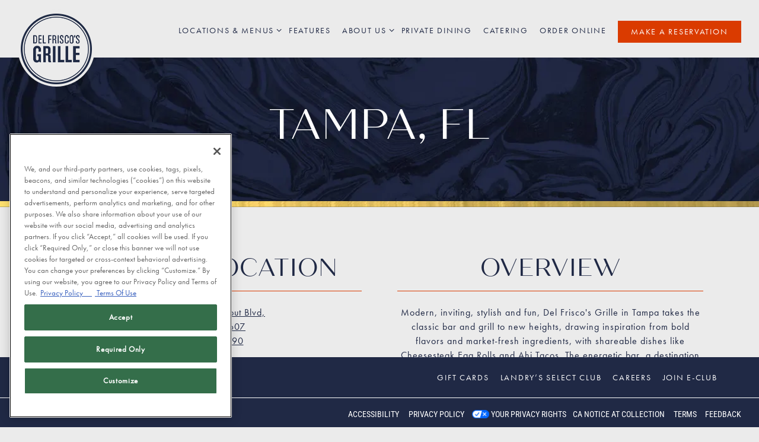

--- FILE ---
content_type: text/html; charset=utf-8
request_url: https://www.delfriscosgrille.com/location/del-friscos-grille-tampa-fl/
body_size: 21087
content:
<!DOCTYPE html>
<html class="no-js" lang="en-US">
    <head>
      
	<meta charset="utf-8">
	<meta name="viewport" content="width=device-width, initial-scale=1, shrink-to-fit=no">
	<meta http-equiv="x-ua-compatible" content="ie=edge">
	<title>Hours + Location | Tampa, FL | Del Frisco's Grille</title>
	<!-- Powered by BentoBox http://getbento.com -->
	<!--
	___ ___ _  _ _____ ___  ___  _____  __
	| _ ) __| \| |_   _/ _ \| _ )/ _ \ \/ /
	| _ \ _|| .` | | || (_) | _ \ (_) >  <
	|___/___|_|\_| |_| \___/|___/\___/_/\_\

	-->
		<meta name="keywords" content="Bar, Steaks, Grille, American Cuisine, Grilled Chicken, Best Restaurant, Salad">
		<meta name="description" content="Del Frisco's Grille is an upscale bar and grille located in Tampa, FL near the International Mall. Join us for weekend brunch, lunch, happy hour or dinner!">
		<link rel="icon" href="https://media-cdn.getbento.com/accounts/6cba008660a46629aa785008d088d4d0/media/images/51691delfrisco_logo.png">
	<link rel="canonical" href="https://www.delfriscosgrille.com/location/del-friscos-grille-tampa-fl/">
	<meta name="Revisit-After" content="5 Days">
	<meta name="Distribution" content="Global">
	<meta name="Rating" content="General">
		<meta property="og:site_name" content="Del Frisco's Grille">
		<meta property="og:title" content="Hours + Location | Tampa, FL | Del Frisco's Grille">
		<meta property="og:type" content="article">
		<meta property="og:url" content="https://www.delfriscosgrille.com/location/del-friscos-grille-tampa-fl/">
			<meta property="og:description" content="Del Frisco's Grille is an upscale bar and grille located in Tampa, FL near the International Mall. Join us for weekend brunch, lunch, happy hour or dinner!">
			<meta property="og:image" content="https://images.getbento.com/accounts/6cba008660a46629aa785008d088d4d0/media/images/34544323bluemarble_del.jpg?w=1200&fit=crop&auto=compress,format&cs=origin&h=600">
		<meta name="twitter:card" content="summary_large_image">
		<meta name="twitter:title" content="Hours + Location | Tampa, FL | Del Frisco's Grille">
			<meta name="twitter:description" content="Del Frisco's Grille is an upscale bar and grille located in Tampa, FL near the International Mall. Join us for weekend brunch, lunch, happy hour or dinner!">
			<meta name="twitter:site" content="@dfgrille">
			<meta name="twitter:creator" content="@dfgrille">
			<meta name="twitter:image" content="https://images.getbento.com/accounts/6cba008660a46629aa785008d088d4d0/media/images/34544323bluemarble_del.jpg?w=1200&fit=crop&auto=compress,format&cs=origin&h=600">

	<link rel="preconnect" href="https://widgets.resy.com" crossorigin>
	<link rel="preconnect" href="https://theme-assets.getbento.com" async crossorigin>
	<link rel="preconnect" href="https://www.gstatic.com" crossorigin>
	<link rel="preconnect" href="https://fonts.gstatic.com" crossorigin>
	<link rel="preconnect" href="https://fonts.googleapis.com" crossorigin>
	<link rel="preconnect" href="https://www.googletagmanager.com" crossorigin>
	
		<link rel="preload" as="image" href="https://images.getbento.com/accounts/6cba008660a46629aa785008d088d4d0/media/images/51691delfrisco_logo.png" fetchpriority="high" /> 
	

	
	
	
	
	<script src="https://wsv3cdn.audioeye.com/bootstrap.js?h=452bb4dd9032591a940b5a84cb2ab5c2" async></script>
	
	
	
	
	<script type="text/javascript" src="https://theme-assets.getbento.com/sensei/71bd0c7.sensei/assets/js/head.min.js"></script>
	<script type="text/javascript">
			WebFont.load({typekit: { id : "ubr4qnr" }});
		</script>
	
	<link href="https://cdnjs.cloudflare.com/ajax/libs/font-awesome/6.4.2/css/all.min.css" rel="stylesheet">
	<link rel="stylesheet" href="//assets-cdn-refresh.getbento.com/stylesheet/delfriscosgrille/1/scss/main.4989f0479429537eebeaa47692506bbe.scss" />
	<script type="text/javascript">
	    Modernizr.addTest("maybemobile", function(){ return (Modernizr.touchevents && Modernizr.mq("only screen and (max-width: 768px)")) ? true : false; });
	</script>

  
  

  
  
	
	
	
		<script defer src="https://www.google.com/recaptcha/enterprise.js?render=6Ldh0uwrAAAAABZNEucYwqZZ3oOahk4lRhONMg5a"></script>
	

	
	
	<script>(function(w,d,s,l,i){w[l]=w[l]||[];w[l].push({'gtm.start': new Date().getTime(),event:'gtm.js'});var f=d.getElementsByTagName(s)[0], j=d.createElement(s),dl=l!='dataLayer'?'&l='+l:'';j.async=true;j.src='https://www.googletagmanager.com/gtm.js?id='+i+dl;f.parentNode.insertBefore(j,f);})(window,document,'script','dataLayer','GTM-5LSM7G4');
	</script>
	
	
	<script type="text/javascript">
			window.Sensei = { settings: { store: { enabled: false, cart_quantity: null }, gmaps: { apikey: "AIzaSyCxtTPdJqQMOwjsbKBO3adqPGzBR1MgC5g", styles: [{"featureType":"water","elementType":"geometry","stylers":[{"color":"#e9e9e9"},{"lightness":17}]},{"featureType":"landscape","elementType":"geometry","stylers":[{"color":"#f5f5f5"},{"lightness":20}]},{"featureType":"road.highway","elementType":"geometry.fill","stylers":[{"color":"#ffffff"},{"lightness":17}]},{"featureType":"road.highway","elementType":"geometry.stroke","stylers":[{"color":"#ffffff"},{"lightness":29},{"weight":0.2}]},{"featureType":"road.arterial","elementType":"geometry","stylers":[{"color":"#ffffff"},{"lightness":18}]},{"featureType":"road.local","elementType":"geometry","stylers":[{"color":"#ffffff"},{"lightness":16}]},{"featureType":"poi","elementType":"geometry","stylers":[{"color":"#f5f5f5"},{"lightness":21}]},{"featureType":"poi.park","elementType":"geometry","stylers":[{"color":"#dedede"},{"lightness":21}]},{"elementType":"labels.text.stroke","stylers":[{"visibility":"on"},{"color":"#ffffff"},{"lightness":16}]},{"elementType":"labels.text.fill","stylers":[{"color":"#333333"},{"lightness":40}]},{"elementType":"labels.icon","stylers":[{"visibility":"off"}]},{"featureType":"transit","elementType":"geometry","stylers":[{"color":"#f2f2f2"},{"lightness":19}]},{"featureType":"administrative","elementType":"geometry.fill","stylers":[{"color":"#fefefe"},{"lightness":20}]},{"featureType":"administrative","elementType":"geometry.stroke","stylers":[{"color":"#fefefe"},{"lightness":17},{"weight":1.2}]}], icon: "https://images.getbento.com/accounts/6cba008660a46629aa785008d088d4d0/media/images/84301del_map_new.png", mobile_icon: "https%3A//images.getbento.com/accounts/6cba008660a46629aa785008d088d4d0/media/images/84301del_map_new.png%3Fw%3D50%26fit%3Dmax%26auto%3Dcompress%2Cformat%26cs%3Dorigin" }, recaptcha_v3:{ enabled: true, site_key: "6Ldh0uwrAAAAABZNEucYwqZZ3oOahk4lRhONMg5a" }, galleries: { autoplay: false, fade: true }, heros: { autoplay_galleries: true }, srcset_enabled: false }, modernizr: window.Modernizr }; /* Slider dots */ window.Sensei.settings.galleries.dots = false; window.Sensei.settings.galleries.arrows = true; /* Slider speed */ window.Sensei.settings.galleries.autoplaySpeed = 3000; window.Sensei.settings.galleries.speed = 2000; document.addEventListener('DOMContentLoaded', function() { var hasClass, addClass, removeClass; if ('classList' in document.documentElement) { hasClass = function (el, className) { return el.classList.contains(className); }; addClass = function (el, className) { el.classList.add(className); }; removeClass = function (el, className) { el.classList.remove(className); }; } else { hasClass = function (el, className) { return new RegExp('\\b'+ className+'\\b').test(el.className); }; addClass = function (el, className) { if (!hasClass(el, className)) { el.className += ' ' + className; } }; removeClass = function (el, className) { el.className = el.className.replace(new RegExp('\\b'+ className+'\\b', 'g'), ''); }; } HTMLCollection.prototype.forEach = Array.prototype.forEach; var allCSplits = document.getElementsByClassName('c-split'); allCSplits.forEach(function(cSplit, cSplitIndex, cSplitList) { addClass(cSplit, "c-split-" + (cSplitIndex + 1)); if(cSplitIndex % 2 === 0 ) { addClass(cSplit, "c-split-odd"); } else { addClass(cSplit, "c-split-even"); } if(Object.is(cSplitList.length - 1, cSplitIndex)) { addClass(cSplit, "c-split-last"); } }); var oneColTexts = document.getElementsByClassName('c-one-col--text'); oneColTexts.forEach(function(oneColText, oneColTextIndex, oneColTextList) { addClass(oneColText, "c-one-col-" + (oneColTextIndex + 1)); if(oneColTextIndex % 2 === 0 ) { addClass(oneColText, "c-one-col-odd"); } else { addClass(oneColText, "c-one-col-even"); } if(Object.is(oneColTextList.length - 1, oneColTextIndex)) { addClass(oneColText, "c-one-col-last"); } }); }, false); </script><meta name="facebook-domain-verification" content="bnug9bqd79186ype5gtqp0ze7rbftf" /> <!-- OneTrust Cookies Consent Notice start for delfriscosgrille.com --> <script src= "https://cdn.cookielaw.org/scripttemplates/otSDKStub.js" type="text/javascript" charset="UTF-8" data-domain-script="018f1736-aada-78cc-8980-a22da4c02783"></script> <script type="text/javascript"> function OptanonWrapper() { } </script> <!-- OneTrust Cookies Consent Notice end for delfriscosgrille.com -->
	</script>
  
	<!--[if lt IE 9]>
	    <script type="text/javascript" src="https://theme-assets.getbento.com/sensei/71bd0c7.sensei/assets/assets/js/ltie9.min.js "></script>
	<![endif] -->

      
	
	<script type="application/ld+json">{"@context": "https://schema.org", "@type": "FoodEstablishment", "@id": "https://www.delfriscosgrille.com/location/del-friscos-grille-tampa-fl/#foodestablishment", "url": "https://www.delfriscosgrille.com/location/del-friscos-grille-tampa-fl/", "name": "Tampa, FL", "description": "OverviewModern, inviting, stylish and fun, Del Frisco\u0026#39;s Grille in Tampa takes the classic bar and grill to new heights, drawing inspiration from bold flavors and market-fresh ingredients, with shareable dishes like Cheesesteak Egg Rolls and Ahi Tacos. The energetic bar, a destination in itself, creates a buzz throughout and sets the stage for an amazing night out at one of the best restaurants in Tampa.*PROPER ATTIRE REQUIRED - View Dress CodeComplimentary Valet Parking AvailableMenusFeatures \u0026amp; EventsGroup DiningReservations", "image": "https://images.getbento.com/accounts/6cba008660a46629aa785008d088d4d0/media/images/7420240082DSC05172.jpg?w=1800\u0026fit=max\u0026auto=compress,format\u0026cs=origin\u0026h=1800", "photo": "https://images.getbento.com/accounts/6cba008660a46629aa785008d088d4d0/media/images/7420240082DSC05172.jpg?w=1800\u0026fit=max\u0026auto=compress,format\u0026cs=origin\u0026h=1800", "address": {"@type": "PostalAddress", "name": "Tampa, FL", "streetAddress": "4138 West Boy Scout Blvd", "addressLocality": "Tampa", "addressRegion": "FL", "postalCode": "33607"}, "location": {"@type": "PostalAddress", "name": "Tampa, FL", "streetAddress": "4138 West Boy Scout Blvd", "addressLocality": "Tampa", "addressRegion": "FL", "postalCode": "33607"}, "telephone": "(813) 878-6890", "hasMap": "https://www.delfriscosgrille.com/location/del-friscos-grille-tampa-fl/", "parentOrganization": {"@type": "Organization", "@id": "https://www.delfriscosgrille.com/#organization"}, "servesCuisine": "Bar, American (Traditional), Steakhouses, Seafood Restaurant", "acceptsReservations": "https://www.delfriscosgrille.com/location/del-friscos-grille-tampa-fl/", "potentialAction": {"@type": "ReserveAction", "object": {"@type": "Reservation", "name": "Table at Tampa, FL"}, "result": {"@type": "Reservation", "name": "Table at Tampa, FL"}, "target": "https://www.delfriscosgrille.com/location/del-friscos-grille-tampa-fl/", "location": {"@id": "https://www.delfriscosgrille.com/location/del-friscos-grille-tampa-fl/#foodestablishment"}}}</script>
		


      
    </head>
    <body class="has-hero-intent has-mobi-footer boxes-location-template">
        
	
		
			<div class="site-notifications">
				
			</div>
		

		
			
	<header class="site-header">
		<a href="#main-content" class="skip" aria-label="Skip to main content">Skip to main content</a>
		<div class="site-header-desktop">
			<div class="site-header-desktop-primary" data-header-sticky>
				<div class="container">
					
		<div class="site-logo">
	        <a class="site-logo__btn" href="/" aria-label="Del Frisco's Grille Home">
	            
					<img class="site-logo__expanded" src="https://images.getbento.com/accounts/6cba008660a46629aa785008d088d4d0/media/images/51691delfrisco_logo.png" 
  

  

  
    
      alt="Del Frisco's Grille Home"
    
  
 loading="eager" fetchpriority="high" />
              	
	            
	        </a>
	    </div>

				    
	<nav class="site-nav">
    <ul class="site-nav-menu" data-menu-type="desktop">
			
			<li class="site-nav-submenu">
				<button type="button" class="site-nav-link site-nav-submenu-toggle" aria-expanded="false" aria-controls="SubMenu-1" aria-label="Expand Locations & Menus sub-menu">
					<span class="sr-only">Locations & Menus sub-menu</span>
					Locations & Menus
				</button>
				<div id="SubMenu-1" class="sub-menu">
					<ul>
							<li>
								<a href="/store-locator/"   aria-label="Find A Location">Find A Location</a>
							</li>
							<li>
								<a href="/view-all-locations/"   aria-label="View All Locations">View All Locations</a>
							</li>
					</ul>
				</div>
			</li>
			<li>
				<a class="site-nav-link " href="/specials/" aria-label="Features" role="button">Features</a>
			</li>
			<li class="site-nav-submenu">
				<button type="button" class="site-nav-link site-nav-submenu-toggle" aria-expanded="false" aria-controls="SubMenu-3" aria-label="Expand About Us sub-menu">
					<span class="sr-only">About Us sub-menu</span>
					About Us
				</button>
				<div id="SubMenu-3" class="sub-menu">
					<ul>
							<li>
								<a href="/about/"   aria-label="Our Story">Our Story</a>
							</li>
							<li>
								<a href="/dress-code/"   aria-label="Dress Code">Dress Code</a>
							</li>
							<li>
								<a href="/press/"   aria-label="Press">Press</a>
							</li>
					</ul>
				</div>
			</li>
			<li>
				<a class="site-nav-link " href="/private-events/" aria-label="Private Dining" role="button">Private Dining</a>
			</li>
			<li>
				<a class="site-nav-link " href="/catering/" aria-label="Catering" role="button">Catering</a>
			</li>
			<li>
				<a class="site-nav-link   " href="https://delfriscosgrille.alohaorderonline.com/Engage.aspx?#/engage/ordering/menu"target="_blank" rel="noopener" aria-label="Order Online" role="button">Order Online</a>
			</li>

				<li><button type="button" class="btn btn-brand site-nav-cta" data-popup="inline" data-popup-src="#popup-reservations-form" tabindex="0" aria-label="Make a Reservation"  data-bb-track="button" data-bb-track-on="click" data-bb-track-category="Reservations Trigger Button" data-bb-track-action="Click" data-bb-track-label="Callout, Header" id="reservations-button">Make a Reservation</button></li>
		</ul>
  </nav>

				</div>
			</div>
		</div>
	  <div class="site-header-mobi" aria-label="Navigation Menu Modal">
	    
		<div class="site-logo">
	        <a class="site-logo__btn" href="/" aria-label="Del Frisco's Grille Home">
		            
                  		<img src="https://images.getbento.com/accounts/6cba008660a46629aa785008d088d4d0/media/images/51691delfrisco_logo.png" 
  

  

  
    
      alt="Del Frisco's Grille Home"
    
  
 />
                	
		            
	        </a>
	    </div>

			
	


	    <button type="button" class="nav-toggle-btn" aria-controls="SiteHeaderMobilePanel" aria-expanded="false" aria-label="Toggle Navigation Menu">
		  <span class="sr-only">Toggle Navigation</span>
	      <span class="nav-toggle-btn__line"></span>
	      <span class="nav-toggle-btn__line"></span>
	      <span class="nav-toggle-btn__line"></span>
	    </button>

	    <div id="SiteHeaderMobilePanel" class="site-header-mobi-panel">
	      <div class="site-header-mobi-panel__inner">
					
	<nav class="site-nav" aria-label="Navigation Menu">
    <ul class="site-nav-menu" data-menu-type="mobile">
			
			<li class="site-nav-submenu">
				<button type="button" class="site-nav-link site-nav-submenu-toggle" aria-expanded="false" aria-controls="MobileSubMenu-1" aria-label="Expand Locations & Menus sub-menu">
					<span class="sr-only">Locations & Menus sub-menu</span>
					Locations & Menus
				</button>
				<div id="MobileSubMenu-1" class="sub-menu">
					<ul>
							<li>
								<a href="/store-locator/"   aria-label="Find A Location">Find A Location</a>
							</li>
							<li>
								<a href="/view-all-locations/"   aria-label="View All Locations">View All Locations</a>
							</li>
					</ul>
				</div>
			</li>
			<li>
				<a class="site-nav-link " href="/specials/" aria-label="Features" role="button">Features</a>
			</li>
			<li class="site-nav-submenu">
				<button type="button" class="site-nav-link site-nav-submenu-toggle" aria-expanded="false" aria-controls="MobileSubMenu-3" aria-label="Expand About Us sub-menu">
					<span class="sr-only">About Us sub-menu</span>
					About Us
				</button>
				<div id="MobileSubMenu-3" class="sub-menu">
					<ul>
							<li>
								<a href="/about/"   aria-label="Our Story">Our Story</a>
							</li>
							<li>
								<a href="/dress-code/"   aria-label="Dress Code">Dress Code</a>
							</li>
							<li>
								<a href="/press/"   aria-label="Press">Press</a>
							</li>
					</ul>
				</div>
			</li>
			<li>
				<a class="site-nav-link " href="/private-events/" aria-label="Private Dining" role="button">Private Dining</a>
			</li>
			<li>
				<a class="site-nav-link " href="/catering/" aria-label="Catering" role="button">Catering</a>
			</li>
			<li>
				<a class="site-nav-link   " href="https://delfriscosgrille.alohaorderonline.com/Engage.aspx?#/engage/ordering/menu"target="_blank" rel="noopener" aria-label="Order Online" role="button">Order Online</a>
			</li>

				
		<li>
			<a class="site-nav-link "  href="/gift-cards/"  aria-label="Gift Cards">Gift Cards</a>
		</li>
		<li>
			<a class="site-nav-link "  href="https://www.landrysselect.com/join-now/" target="_blank" rel="noopener" aria-label="Landry’s Select Club">Landry’s Select Club</a>
		</li>
		<li>
			<a class="site-nav-link "  href="https://careers.landrysinc.com/landrys-careers-home/jobs?tags1=Del%20Frisco%27s%20Grille" target="_blank" rel="noopener" aria-label="Careers">Careers</a>
		</li>
		<li>
			<a class="site-nav-link "  href="https://cloud.lnyfe.com/email-sign-up?brand=DFG" target="_blank" rel="noopener" aria-label="Join E-Club">Join E-Club</a>
		</li>
		<li>
			<a class="site-nav-link "  href="/accessibility/"  aria-label="Accessibility">Accessibility</a>
		</li>
		<li>
			<a class="site-nav-link "  href="https://www.cognitoforms.com/LandrysInc1/PRIVACYRIGHTSREQUEST" target="_blank" rel="noopener" aria-label="Your Privacy Rights">Your Privacy Rights</a>
		</li>
		<li>
			<a class="site-nav-link "  href="https://privacy.landrysinc.com/#california" target="_blank" rel="noopener" aria-label="CA Notice at Collection">CA Notice at Collection</a>
		</li>
		<li>
			<a class="site-nav-link "  href="https://www.landrysinc.com/terms-of-use" target="_blank" rel="noopener" aria-label="Terms">Terms</a>
		</li>
		<li>
			<a class="site-nav-link "  href="https://www.landrysinc.com/feedback-brands-listing" target="_blank" rel="noopener" aria-label="Feedback">Feedback</a>
		</li>

					<li>
						<a class="site-nav-link" href="https://privacy.landrysinc.com/" aria-label="Privacy Policy" target="_blank" rel="noopener">Privacy Policy</a>
					</li>
				<li><button type="button" class="site-nav-cta" data-popup="inline" data-popup-src="#popup-reservations-form" tabindex="0" aria-label="Make a Reservation"  data-bb-track="button" data-bb-track-on="click" data-bb-track-category="Reservations Trigger Button" data-bb-track-action="Click" data-bb-track-label="Callout, Header" id="reservations-button">Make a Reservation</button></li>
				<li><a href="https://delfriscosgrille.alohaorderonline.com/Engage.aspx?#/engage/ordering/menu" class="site-nav-cta" target="_blank" rel="noopener" aria-label="Order Online" role="button">Order Online</a></li>
		</ul>
  </nav>

	        
        <div class="site-social site-social--bordered">
            <ul class="social-accounts">
        <li><a href="https://www.facebook.com/delfriscosgrille" aria-label="Facebook" target="_blank" rel="noopener" data-bb-track="button" data-bb-track-on="click" data-bb-track-category="Social Icons" data-bb-track-action="Click" data-bb-track-label="Facebook, Header"><span class="fa fa-facebook" aria-hidden="true"></span><span class="sr-only">Facebook</span></a></li>
        <li><a href="https://twitter.com/dfgrille" aria-label="Twitter" target="_blank" rel="noopener" data-bb-track="button" data-bb-track-on="click" data-bb-track-category="Social Icons" data-bb-track-action="Click" data-bb-track-label="Twitter, Header"><span class="fa fa-brands fa-x-twitter" aria-hidden="true"></span><span class="sr-only">Twitter</span></a></li>
        <li><a href="https://www.instagram.com/dfgrille/" aria-label="Instagram" target="_blank" rel="noopener" data-bb-track="button" data-bb-track-on="click" data-bb-track-category="Social Icons" data-bb-track-action="Click" data-bb-track-label="Instagram, Header"><span class="fa fa-instagram" aria-hidden="true"></span><span class="sr-only">Instagram</span></a></li>
        <li><a href="https://www.youtube.com/user/DFRGSM" aria-label="Youtube" target="_blank" rel="noopener" data-bb-track="button" data-bb-track-on="click" data-bb-track-category="Social Icons" data-bb-track-action="Click" data-bb-track-label="Youtube, Header"><span class="fa fa-youtube-play" aria-hidden="true"></span><span class="sr-only">Youtube</span></a></li>
		</ul>
        </div>

        	
	

	      </div>
	      
	<div class="site-powered-by">
	    <a href="https://getbento.com/?utm_source=header&amp;utm_campaign=delfriscosgrille.com" aria-label="powered by BentoBox" target="_blank" rel="noopener">powered by BentoBox</a>
	</div>

	    </div>
	  </div>
	</header>

		

		<div class="site-content">

			
			<main class="site-content__main page-id--51665">
			  <span id="main-content" class="sr-only">Main content starts here, tab to start navigating</span>
				
	
	
		
			
			<section id="hero" aria-label="hero-section" class="hero hero--gallery revealable">
				
	<div class="hero__content container">
        <h1>Tampa, FL</h1>
        
        
	
		

	

	</div>

				
				
		<div class="gallery gallery--fit">
			
      
      
          
				<div>
						
						<div 
  

  
    
  

  
    
      role="img" aria-label="background pattern"
    
  
 class="gallery__item gallery__item-fallback" style="background-image: url('https://images.getbento.com/accounts/6cba008660a46629aa785008d088d4d0/media/images/34544323bluemarble_del.jpg?w=1200&fit=max&auto=compress,format&cs=origin'); background-position: 
  
  
    
  

  none
;">
								<img class="sr-only" 
  

  
    
  

  
    
      alt="background pattern"
    
  
>
						</div>
        </div>
			
	    </div>

				
			</section>




				
  

  
  
	
		
		
			
			
		<section id="intro" class="content c-intro container revealable">
	        <div class="row">
	            <div class="col-md-6"><h2 class="h1">Hours & Location</h2>
	                
			
			<p>
				
					
					<a href="https://maps.google.com/?cid=7829994709437261935" aria-label="Tampa, FL" target="_blank" rel="noopener"
		 data-bb-track="button" data-bb-track-on="click" data-bb-track-category="Address" data-bb-track-action="Click" data-bb-track-label="Location"
>
						4138 West Boy Scout Blvd,<br> Tampa, FL 33607
					</a>
				
				
					<br>
					<a href="tel:(813) 878-6890"
		 data-bb-track="button" data-bb-track-on="click" data-bb-track-category="Phone Number" data-bb-track-action="Click" data-bb-track-label="Location"
 aria-label="Call to (813) 878-6890">(813) 878-6890</a>
				
				
			</p><p>SUN: 11:00 AM - 9:00 PM<br/>MON - SAT: 11:00 AM - 10:00 PM<br/>HAPPY HOUR: Sun – Fri 3:00pm – 6:00pm • SAT 2:00pm – 5:00pm • BRUNCH: Sat & Sun 11:00am – 3:00pm<br/><h4>Holiday Hours</h4>Sat, Feb 14, 2026: 11:00 AM - 11:00 PM<br/><br/><h4>Pick Up:<br><a class="btn btn-brand" href="https://delfriscosgrille.alohaorderonline.com/Engage.aspx?#/engage/ordering/menu" rel="noopener noreferrer" target="_blank">Order Online</a><a class="btn btn-brand" href="https://www.ezcater.com/catering/pvt/del-friscos-grille-tampa" rel="noopener noreferrer" target="_blank">Event Catering</a></h4><h4>Delivery:<br><a class="btn btn-brand" href="https://www.grubhub.com/restaurant/del-friscos-grille-4138-w-boy-scout-blvd-tampa/2046812?classicAffiliateId=%2Fr%2Fw%2F2046812%2F&utm_source=kitchen.grubhub.com&utm_medium=OOL&utm_campaign=order%20online&utm_content=2046812" rel="noopener noreferrer" target="_blank">Grubhub</a><a class="btn btn-brand" href="https://www.doordash.com/store/del-frisco's-grille-tampa-138886/18605492/?preview=1" rel="noopener noreferrer" target="_blank">DoorDash</a><a class="btn btn-brand" href="https://postmates.com/merchant/del-friscos-grille-tampa" rel="noopener noreferrer" target="_blank">Postmates</a><a class="btn btn-brand" href="http://www.ubereats.com/tampa/food-delivery/del-friscos-grille-4138-west-boy-scout-blvd/1imeoVsVQ3alSE1TndEHnw/" rel="noopener noreferrer" target="_blank">UberEats</a></h4>
                	
	
		
	

                	
	            </div>
	            <div class="col-md-6">
	                
	                <h2 class="h1">Overview</h2><p>Modern, inviting, stylish and fun, Del Frisco&#39;s Grille in Tampa takes the classic bar and grill to new heights, drawing inspiration from bold flavors and market-fresh ingredients, with shareable dishes like Cheesesteak Egg Rolls and Ahi Tacos. The energetic bar, a destination in itself, creates a buzz throughout and sets the stage for an amazing night out at one of the best restaurants in Tampa.*</p><p>PROPER ATTIRE REQUIRED - <a contenteditable="false" href="https://www.delfriscosgrille.com/dress-code/" rel="noopener noreferrer" style="cursor: pointer;" target="_blank">View Dress Code</a><br><br>Complimentary Valet Parking Available</p><p><a class="btn btn-brand" contenteditable="false" href="/location/del-friscos-grille-tampa-fl/#menus" style="cursor: pointer;">Menus</a><a class="btn btn-brand" contenteditable="false" href="/tampa-fl-specials" style="cursor: pointer;">Features &amp; Events</a><a class="btn btn-brand" contenteditable="false" href="/private-events-tampa-fl" style="cursor: pointer;">Group Dining</a><button class="btn btn-brand" data-popup="inline" data-popup-src="#popup-reservations-form" type="button">Reservations</button></p>
                	
	
		
	

                	
	            </div>
	        </div>
	    </section>


		
	


  

  
		
		

  
    
		<section class="gmaps__container revealable">
				<a href="https://maps.google.com/?cid=7829994709437261935" class="btn btn-brand gmaps__directions-btn" role="button" aria-label="Get Directions" target="_blank" rel="noopener" 
		 data-bb-track="button" data-bb-track-on="click" data-bb-track-category="Address" data-bb-track-action="Click" data-bb-track-label="Map"
>Get Directions</a>
			<div class="gmaps" data-gmaps-static-url-mobile="https://maps.googleapis.com/maps/api/staticmap?key=AIzaSyCxtTPdJqQMOwjsbKBO3adqPGzBR1MgC5g&maptype=roadmap&format=png&scale=2&size=570x570&sensor=false&language=en&center=27.9644580000%2C-82.5136890000&zoom=17&markers=%7C27.9644580000%2C-82.5136890000&signature=-kwachvMNJwnGATPmn_YjEEEFyc=" data-gmaps-address="4138 West Boy Scout Blvd, Tampa, FL 33607" data-gmaps-href="https://maps.google.com/?cid=7829994709437261935"data-gmaps-place-id="ChIJQVpJ3q3DwogRbygyAbS6qWw" data-gmaps-lat="27.9644580000" data-gmaps-lng="-82.5136890000" role="region" aria-label="Google Map"></div>
		</section>

    
		<section id="menus" aria-label="menus-section" class="content revealable">
        <div class="revealable">
          <h2 class="card-listing-heading">Menus</h2>
        </div>
			<div class="tabs">
				
				<ul class="tabs-nav" role="tablist">
					
						<li role="presentation">
							<a id="tab-all-day-dgta"
								class="btn btn-tabs active"
								href="#all-day-dgta"
								role="tab"
								aria-controls="all-day-dgta"
								aria-label="ALL-DAY"
								aria-selected="true"
								data-order="1"
								tabindex="0">ALL-DAY</a>
						</li>
					
						<li role="presentation">
							<a id="tab-cocktails-dgta"
								class="btn btn-tabs"
								href="#cocktails-dgta"
								role="tab"
								aria-controls="cocktails-dgta"
								aria-label="Cocktails"
								aria-selected="false"
								data-order="2"
								tabindex="-1">Cocktails</a>
						</li>
					
						<li role="presentation">
							<a id="tab-happy-hour-dgta"
								class="btn btn-tabs"
								href="#happy-hour-dgta"
								role="tab"
								aria-controls="happy-hour-dgta"
								aria-label="Happy Hour"
								aria-selected="false"
								data-order="3"
								tabindex="-1">Happy Hour</a>
						</li>
					
						<li role="presentation">
							<a id="tab-brunch-menu-dgta"
								class="btn btn-tabs"
								href="#brunch-menu-dgta"
								role="tab"
								aria-controls="brunch-menu-dgta"
								aria-label="Brunch Menu"
								aria-selected="false"
								data-order="4"
								tabindex="-1">Brunch Menu</a>
						</li>
					
						<li role="presentation">
							<a id="tab-dessert-dgta"
								class="btn btn-tabs"
								href="#dessert-dgta"
								role="tab"
								aria-controls="dessert-dgta"
								aria-label="DESSERT"
								aria-selected="false"
								data-order="5"
								tabindex="-1">DESSERT</a>
						</li>
					
				</ul>
				
				<div class="tabs-content">
					
						<section id="all-day-dgta"
								class="tabs-panel tabs-panel--active tabs-panel--show"
								role="tabpanel"
								aria-labelledby="tab-all-day-dgta"
								aria-selected="true">
							
    

      
        <div class="container-sm">
          
		
		
			<section class="menu-section">
					<div class="menu-section__header">
						<h2>MADE 
TO SHARE</h2>
						
					</div>
					<ul >
							
  
  
  
		
		
		
		
		

		<li class="menu-item ">
			
			
				<div class="menu-item__heading">
					<p class="menu-item__heading menu-item__heading--name">Cheesesteak Eggrolls</p>

					
					</div>
			
			<p class="menu-item__details--description">Sweet & Spicy Chili Sauce, Honey Mustard</p>
			

			
					
					
					
					
					
					
					<p class="menu-item__details menu-item__details--price">
						
							<strong></strong> <strong><span class="menu-item__currency">$</span>19</strong>
					</p>
			
			

			
		</li>

							
  
  
  
		
		
		
		
		

		<li class="menu-item ">
			
			
				<div class="menu-item__heading">
					<p class="menu-item__heading menu-item__heading--name">Jumbo Shrimp Cocktail</p>

					
					</div>
			
			<p class="menu-item__details--description">Chipotle Cocktail Sauce, Lemon Dill Aioli</p>
			

			
					
					
					
					
					
					
					<p class="menu-item__details menu-item__details--price">
						
							<strong></strong> <strong><span class="menu-item__currency">$</span>24</strong>
					</p>
			
			

			
		</li>

							
  
  
  
		
		
		
		
		

		<li class="menu-item ">
			
			
				<div class="menu-item__heading">
					<p class="menu-item__heading menu-item__heading--name">Del's Deviled Eggs</p>

					
					</div>
			
			<p class="menu-item__details--description">Egg White, Whipped Egg Yolks, Pickled Cherry Peppers,
Bacon Vinaigrette, Dijon Mustard</p>
			

			
					
					
					
					
					
					
					<p class="menu-item__details menu-item__details--price">
						
							<strong></strong> <strong><span class="menu-item__currency">$</span>14</strong>
					</p>
			
			

			
		</li>

							
  
  
  
		
		
		
		
		

		<li class="menu-item ">
			
			
				<div class="menu-item__heading">
					<p class="menu-item__heading menu-item__heading--name">Jumbo Lump Crab Cake</p>

					
					</div>
			
			<p class="menu-item__details--description">Cajun Lobster Sauce</p>
			

			
					
					
					
					
					
					
					<p class="menu-item__details menu-item__details--price">
						
							<strong></strong> <strong><span class="menu-item__currency">$</span>27</strong>
					</p>
			
			

			
		</li>

							
  
  
  
		
		
		
		
		

		<li class="menu-item ">
			
			
				<div class="menu-item__heading">
					<p class="menu-item__heading menu-item__heading--name">Grilled Artichokes</p>

					
					</div>
			
			<p class="menu-item__details--description">Lemon Garlic Aioli, Herbs, Parmesan, Spicy Breadcrumbs</p>
			

			
					
					
					
					
					
					
					<p class="menu-item__details menu-item__details--price">
						
							<strong></strong> <strong><span class="menu-item__currency">$</span>21</strong>
					</p>
			
			

			
		</li>

							
  
  
  
		
		
		
		
		

		<li class="menu-item ">
			
			
				<div class="menu-item__heading">
					<p class="menu-item__heading menu-item__heading--name">Roasted Buffalo Wings</p>

					
					</div>
			
			<p class="menu-item__details--description">Wet or Dry, Avocado Ranch</p>
			

			
					
					
					
					
					
					
					<p class="menu-item__details menu-item__details--price">
						
							<strong></strong> <strong><span class="menu-item__currency">$</span>19</strong>
					</p>
			
			

			
		</li>

							
  
  
  
		
		
		
		
		

		<li class="menu-item ">
			
			
				<div class="menu-item__heading">
					<p class="menu-item__heading menu-item__heading--name">Traditional Hummus</p>

					
					</div>
			
			<p class="menu-item__details--description">Tzatziki, Olives, Tomatoes, Herbs, Za'atar Pita, Crudité</p>
			

			
					
					
					
					
					
					
					<p class="menu-item__details menu-item__details--price">
						
							<strong></strong> <strong><span class="menu-item__currency">$</span>18</strong>
					</p>
			
			

			
		</li>

							
  
  
  
		
		
		
		
		

		<li class="menu-item ">
			
			
				<div class="menu-item__heading">
					<p class="menu-item__heading menu-item__heading--name">Ahi Tacos</p>

					
					</div>
			
			<p class="menu-item__details--description">Tuna Tartare, Avocado, Spicy Citrus Aioli</p>
			

			
					
					
					
					
					
					
					<p class="menu-item__details menu-item__details--price">
						
							<strong></strong> <strong><span class="menu-item__currency">$</span>19</strong>
					</p>
			
			

			
		</li>

							
  
  
  
		
		
		
		
		

		<li class="menu-item ">
			
			
				<div class="menu-item__heading">
					<p class="menu-item__heading menu-item__heading--name">Crispy Cheese Curds</p>

					
					</div>
			
			<p class="menu-item__details--description">Buttermilk Battered Cheddar Curds, Sweet Basil Cream</p>
			

			
					
					
					
					
					
					
					<p class="menu-item__details menu-item__details--price">
						
							<strong></strong> <strong><span class="menu-item__currency">$</span>14</strong>
					</p>
			
			

			
		</li>

							
  
  
  
		
		
		
		
		

		<li class="menu-item ">
			
			
				<div class="menu-item__heading">
					<p class="menu-item__heading menu-item__heading--name">Warm Spinach & Artichoke Dip</p>

					
					</div>
			
			<p class="menu-item__details--description">Toasted Za’atar Spiced Flatbread, Pickled Fresno Chiles</p>
			

			
					
					
					
					
					
					
					<p class="menu-item__details menu-item__details--price">
						
							<strong></strong> <strong><span class="menu-item__currency">$</span>18</strong>
					</p>
			
			

			
		</li>

							
  
  
  
		
		
		
		
		

		<li class="menu-item ">
			
			
				<div class="menu-item__heading">
					<p class="menu-item__heading menu-item__heading--name">Roasted Tomato & Pepperoni Flatbread</p>

					
					</div>
			
			<p class="menu-item__details--description">Mozzarella, Parmesan</p>
			

			
					
					
					
					
					
					
					<p class="menu-item__details menu-item__details--price">
						
							<strong></strong> <strong><span class="menu-item__currency">$</span>19</strong>
					</p>
					
					
					
					
					
					
					<p class="menu-item__details menu-item__details--price">
						
							<strong>Gluten Sensitive Crust</strong> <strong><span class="menu-item__currency">$</span>5</strong>
					</p>
			
			

			
		</li>

							
  
  
  
		
		
		
		
		

		<li class="menu-item ">
			
			
				<div class="menu-item__heading">
					<p class="menu-item__heading menu-item__heading--name">Crispy Prosciutto & Fig Flatbread</p>

					
					</div>
			
			<p class="menu-item__details--description">Brie, Balsamic, Arugula, Blue Cheese Crumbles, Hot Honey</p>
			

			
					
					
					
					
					
					
					<p class="menu-item__details menu-item__details--price">
						
							<strong></strong> <strong><span class="menu-item__currency">$</span>20</strong>
					</p>
					
					
					
					
					
					
					<p class="menu-item__details menu-item__details--price">
						
							<strong>Gluten Sensitive Crust</strong> <strong><span class="menu-item__currency">$</span>5</strong>
					</p>
			
			

			
		</li>

							
  
  
  
		
		
		
		
		

		<li class="menu-item ">
			
			
				<div class="menu-item__heading">
					<p class="menu-item__heading menu-item__heading--name">Thai Pork Meatballs</p>

					
					</div>
			
			<p class="menu-item__details--description">Peanut Sauce, Asian Slaw, Soy, Lime, Ginger</p>
			

			
					
					
					
					
					
					
					<p class="menu-item__details menu-item__details--price">
						
							<strong></strong> <strong><span class="menu-item__currency">$</span>17</strong>
					</p>
			
			

			
		</li>

					</ul>
			</section>

		
		
			<section class="menu-section">
					<div class="menu-section__header">
						<h2>SALADS 
& SOUPS</h2>
						Add Protein
Chicken 11
Shrimp 19
Salmon* 20
Filet Mignon* 21
Lobster 24
					</div>
					<ul >
							
  
  
  
		
		
		
		
		

		<li class="menu-item ">
			
			
				<div class="menu-item__heading">
					<p class="menu-item__heading menu-item__heading--name">French Onion Soup</p>

					
					</div>
			
			<p class="menu-item__details--description">Gruyere, Toasted Baguette</p>
			

			
					
					
					
					
					
					
					<p class="menu-item__details menu-item__details--price">
						
							<strong></strong> <strong><span class="menu-item__currency">$</span>13</strong>
					</p>
			
			

			
		</li>

							
  
  
  
		
		
		
		
		

		<li class="menu-item ">
			
			
				<div class="menu-item__heading">
					<p class="menu-item__heading menu-item__heading--name">Winter Citrus Burrata Salad</p>

					
					</div>
			
			<p class="menu-item__details--description">Golden Beets, Pistachios, Grapefruit, Clementine Dressing</p>
			

			
					
					
					
					
					
					
					<p class="menu-item__details menu-item__details--price">
						
							<strong></strong> <strong><span class="menu-item__currency">$</span>17</strong>
					</p>
			
			

			
		</li>

							
  
  
  
		
		
		
		
		

		<li class="menu-item ">
			
			
				<div class="menu-item__heading">
					<p class="menu-item__heading menu-item__heading--name">Iceberg Lettuce Wedge</p>

					
					</div>
			
			<p class="menu-item__details--description">Hickory-Smoked Bacon Crumbles, Tomatoes, Blue Cheese Dressing</p>
			

			
					
					
					
					
					
					
					<p class="menu-item__details menu-item__details--price">
						
							<strong></strong> <strong><span class="menu-item__currency">$</span>16</strong>
					</p>
			
			

			
		</li>

							
  
  
  
		
		
		
		
		

		<li class="menu-item ">
			
			
				<div class="menu-item__heading">
					<p class="menu-item__heading menu-item__heading--name">The Grille Salad</p>

					
					</div>
			
			<p class="menu-item__details--description">Cherry Tomatoes, Carrot, Butcher-Cut Bacon, Garlic Croutons,
Vinaigrette</p>
			

			
					
					
					
					
					
					
					<p class="menu-item__details menu-item__details--price">
						
							<strong></strong> <strong><span class="menu-item__currency">$</span>15</strong>
					</p>
			
			

			
		</li>

							
  
  
  
		
		
		
		
		

		<li class="menu-item ">
			
			
				<div class="menu-item__heading">
					<p class="menu-item__heading menu-item__heading--name">Caesar Salad</p>

					
					</div>
			
			<p class="menu-item__details--description">Parmesan, Garlic Croutons, Anchovy-Garlic Dressing</p>
			

			
					
					
					
					
					
					
					<p class="menu-item__details menu-item__details--price">
						
							<strong></strong> <strong><span class="menu-item__currency">$</span>15</strong>
					</p>
			
			

			
		</li>

							
  
  
  
		
		
		
		
		

		<li class="menu-item ">
			
			
				<div class="menu-item__heading">
					<p class="menu-item__heading menu-item__heading--name">Steakhouse Salad</p>

					
					</div>
			
			<p class="menu-item__details--description">Sliced Filet Mignon, Deviled Egg, Avocado, Cherry Tomatoes,
Hickory-Smoked Bacon, Parmesan & Blue Cheese,
Lemon Horseradish Dressing</p>
			

			
					
					
					
					
					
					
					<p class="menu-item__details menu-item__details--price">
						
							<strong></strong> <strong><span class="menu-item__currency">$</span>27</strong>
					</p>
			
			

			
		</li>

							
  
  
  
		
		
		
		
		

		<li class="menu-item ">
			
			
				<div class="menu-item__heading">
					<p class="menu-item__heading menu-item__heading--name">Cobb Salad</p>

					
					</div>
			
			<p class="menu-item__details--description">Tomatoes, Bacon, Hard Boiled Egg, Aged White Cheddar,
Red Onion, Avocado, Green Goddess Dressing</p>
			

			
					
					
					
					
					
					
					<p class="menu-item__details menu-item__details--price">
						
							<strong></strong> <strong><span class="menu-item__currency">$</span>17</strong>
					</p>
			
			

			
		</li>

					</ul>
			</section>

		
		
			<section class="menu-section">
					<div class="menu-section__header">
						<h2>KNIFE 
& FORK</h2>
						
					</div>
					<ul >
							
  
  
  
		
		
		
		
		

		<li class="menu-item ">
			
			
				<div class="menu-item__heading">
					<p class="menu-item__heading menu-item__heading--name">Braised Short Rib</p>

					
					</div>
			
			<p class="menu-item__details--description">Creamy Polenta, Oven-Dried Tomatoes, Balsamic Cipollinis</p>
			

			
					
					
					
					
					
					
					<p class="menu-item__details menu-item__details--price">
						
							<strong></strong> <strong><span class="menu-item__currency">$</span>40</strong>
					</p>
			
			

			
		</li>

							
  
  
  
		
		
		
		
		

		<li class="menu-item ">
			
			
				<div class="menu-item__heading">
					<p class="menu-item__heading menu-item__heading--name">Lemon Dill Arka Salmon</p>

					
					</div>
			
			<p class="menu-item__details--description">Roasted Asparagus, Lemon Dill Aioli</p>
			

			
					
					
					
					
					
					
					<p class="menu-item__details menu-item__details--price">
						
							<strong></strong> <strong><span class="menu-item__currency">$</span>32</strong>
					</p>
			
			

			
		</li>

							
  
  
  
		
		
		
		
		

		<li class="menu-item ">
			
			
				<div class="menu-item__heading">
					<p class="menu-item__heading menu-item__heading--name">Pan Roasted Branzino</p>

					
					</div>
			
			<p class="menu-item__details--description">Baby Kale, Shaved Brussels, Napa Cabbage, Pepitas, Peanuts, Honey-Lime Vinaigrette</p>
			

			
					
					
					
					
					
					
					<p class="menu-item__details menu-item__details--price">
						
							<strong></strong> <strong><span class="menu-item__currency">$</span>36</strong>
					</p>
			
			

			
		</li>

							
  
  
  
		
		
		
		
		

		<li class="menu-item ">
			
			
				<div class="menu-item__heading">
					<p class="menu-item__heading menu-item__heading--name">Mahi Mahi</p>

					
					</div>
			
			<p class="menu-item__details--description">House-Spiced Rub, Forbidden Fried Rice, Pineapple-Mango Salsa</p>
			

			
					
					
					
					
					
					
					<p class="menu-item__details menu-item__details--price">
						
							<strong></strong> <strong><span class="menu-item__currency">$</span>36</strong>
					</p>
			
			

			
		</li>

							
  
  
  
		
		
		
		
		

		<li class="menu-item ">
			
			
				<div class="menu-item__heading">
					<p class="menu-item__heading menu-item__heading--name">Fish & Chips</p>

					
					</div>
			
			<p class="menu-item__details--description">Beer-Battered New England Haddock, Tartar Sauce, French Fries</p>
			

			
					
					
					
					
					
					
					<p class="menu-item__details menu-item__details--price">
						
							<strong></strong> <strong><span class="menu-item__currency">$</span>26</strong>
					</p>
			
			

			
		</li>

							
  
  
  
		
		
		
		
		

		<li class="menu-item ">
			
			
				<div class="menu-item__heading">
					<p class="menu-item__heading menu-item__heading--name">Roasted Chicken</p>

					
					</div>
			
			<p class="menu-item__details--description">Half Chicken, Caper Chimichurri, Hand-Mashed Gold Potatoes</p>
			

			
					
					
					
					
					
					
					<p class="menu-item__details menu-item__details--price">
						
							<strong></strong> <strong><span class="menu-item__currency">$</span>29</strong>
					</p>
			
			

			
		</li>

							
  
  
  
		
		
		
		
		

		<li class="menu-item ">
			
			
				<div class="menu-item__heading">
					<p class="menu-item__heading menu-item__heading--name">Baby Back Ribs</p>

					
					</div>
			
			<p class="menu-item__details--description">Full Rack, Coleslaw, Southern Potato Salad, Barbeque Sauce</p>
			

			
					
					
					
					
					
					
					<p class="menu-item__details menu-item__details--price">
						
							<strong></strong> <strong><span class="menu-item__currency">$</span>37</strong>
					</p>
			
			

			
		</li>

							
  
  
  
		
		
		
		
		

		<li class="menu-item ">
			
			
				<div class="menu-item__heading">
					<p class="menu-item__heading menu-item__heading--name">Rigatoni Bolognese</p>

					
					</div>
			
			<p class="menu-item__details--description">Veal, Beef & Pork Ragu, Fresh Parmesan</p>
			

			
					
					
					
					
					
					
					<p class="menu-item__details menu-item__details--price">
						
							<strong></strong> <strong><span class="menu-item__currency">$</span>27</strong>
					</p>
			
			

			
		</li>

							
  
  
  
		
		
		
		
		

		<li class="menu-item ">
			
			
				<div class="menu-item__heading">
					<p class="menu-item__heading menu-item__heading--name">Black Angus Steak Frites</p>

					
					</div>
			
			<p class="menu-item__details--description">12 oz New York Strip, Chimichurri Sauce, French Fries</p>
			

			
					
					
					
					
					
					
					<p class="menu-item__details menu-item__details--price">
						
							<strong></strong> <strong><span class="menu-item__currency">$</span>49</strong>
					</p>
			
			

			
		</li>

					</ul>
			</section>

		
		
			<section class="menu-section">
					<div class="menu-section__header">
						<h2>DEL FRISCO’S GRILLE 
SIGNATURE
STEAKS</h2>
						SERVED WITH CHOICE OF SELECT SIDE
					</div>
					<ul >
							
  
  
  
		
		
		
		
		

		<li class="menu-item ">
			
			
				<div class="menu-item__heading">
					<p class="menu-item__heading menu-item__heading--name">Filet Mignon</p>

					
					</div>
			
			
			

			
					
					
					
					
					
					
					<p class="menu-item__details menu-item__details--price">
						
							<strong>8 oz</strong> <strong><span class="menu-item__currency">$</span>59</strong>
					</p>
					
					
					
					
					
					
					<p class="menu-item__details menu-item__details--price">
						
							<strong>10 oz</strong> <strong><span class="menu-item__currency">$</span>68</strong>
					</p>
			
			

			
		</li>

							
  
  
  
		
		
		
		
		

		<li class="menu-item ">
			
			
				<div class="menu-item__heading">
					<p class="menu-item__heading menu-item__heading--name">USDA Prime Ribeye</p>

					
					</div>
			
			
			

			
					
					
					
					
					
					
					<p class="menu-item__details menu-item__details--price">
						
							<strong>16 oz</strong> <strong><span class="menu-item__currency">$</span>64</strong>
					</p>
			
			

			
		</li>

							
  
  
  
		
		
		
		
		

		<li class="menu-item ">
			
			
				<div class="menu-item__heading">
					<p class="menu-item__heading menu-item__heading--name">USDA Prime Bone-In Ribeye</p>

					
					</div>
			
			
			

			
					
					
					
					
					
					
					<p class="menu-item__details menu-item__details--price">
						
							<strong>22 oz</strong> <strong><span class="menu-item__currency">$</span>89</strong>
					</p>
			
			

			
		</li>

							
  
  
  
		
		
		
		
		

		<li class="menu-item ">
			
			
				<div class="menu-item__heading">
					<p class="menu-item__heading menu-item__heading--name">USDA Prime New York Strip</p>

					
					</div>
			
			
			

			
					
					
					
					
					
					
					<p class="menu-item__details menu-item__details--price">
						
							<strong>16 oz</strong> <strong><span class="menu-item__currency">$</span>62</strong>
					</p>
			
			

			
		</li>

							
  
  
  
		
		
		
		
		

		<li class="menu-item ">
			
			
				<div class="menu-item__heading">
					<p class="menu-item__heading menu-item__heading--name">45 Day Dry-Aged New York Strip</p>

					
					</div>
			
			
			

			
					
					
					
					
					
					
					<p class="menu-item__details menu-item__details--price">
						
							<strong>14 oz</strong> <strong><span class="menu-item__currency">$</span>79</strong>
					</p>
			
			

			
		</li>

							
  
  
  
		
		
		
		
		

		<li class="menu-item ">
			
			
				<div class="menu-item__heading">
					<p class="menu-item__heading menu-item__heading--name">Available Butter Toppings
Bourbon Bacon, Blue Cheese, Garlic Herb, or Truffle</p>

					
					</div>
			
			
			

			
					
					
					
					
					
					
					<p class="menu-item__details menu-item__details--price">
						
							<strong></strong> <strong><span class="menu-item__currency">$</span>7</strong>
					</p>
			
			

			
		</li>

							
  
  
  
		
		
		
		
		

		<li class="menu-item ">
			
			
				<div class="menu-item__heading">
					<p class="menu-item__heading menu-item__heading--name">Oscar Style</p>

					
					</div>
			
			
			

			
					
					
					
					
					
					
					<p class="menu-item__details menu-item__details--price">
						
							<strong></strong> <strong><span class="menu-item__currency">$</span>14</strong>
					</p>
			
			

			
		</li>

							
  
  
  
		
		
		
		
		

		<li class="menu-item ">
			
			
				<div class="menu-item__heading">
					<p class="menu-item__heading menu-item__heading--name">Add Lobster Tail</p>

					
					</div>
			
			
			

			
					
					
					
					
					
					
					<p class="menu-item__details menu-item__details--price">
						
							<strong></strong> <strong><span class="menu-item__currency">$</span>24</strong>
					</p>
			
			

			
		</li>

					</ul>
			</section>

		
		
			<section class="menu-section">
					<div class="menu-section__header">
						<h2>HANDHELDS</h2>
						Lettuce Wrap Available
					</div>
					<ul >
							
  
  
  
		
		
		
		
		

		<li class="menu-item ">
			
			
				<div class="menu-item__heading">
					<p class="menu-item__heading menu-item__heading--name">Choice of</p>

					
					</div>
			
			
			

			
					
					
					
					
					
					
					<p class="menu-item__details menu-item__details--price">
						
							<strong>Mixed Greens Salad</strong>
					</p>
					
					
					
					
					
					
					<p class="menu-item__details menu-item__details--price">
						
							<strong>Sweet Potato Fries</strong>
					</p>
					
					
					
					
					
					
					<p class="menu-item__details menu-item__details--price">
						
							<strong>French Fries</strong>
					</p>
					
					
					
					
					
					
					<p class="menu-item__details menu-item__details--price">
						
							<strong>Sides Substitution Available for an Additional Charge</strong>
					</p>
			
			

			
		</li>

							
  
  
  
		
		
		
		
		

		<li class="menu-item ">
			
			
				<div class="menu-item__heading">
					<p class="menu-item__heading menu-item__heading--name">Grille Cheeseburger</p>

					
					</div>
			
			<p class="menu-item__details--description">Double-Stacked Beef Patties, American Cheese, Lettuce,
Red Onion, Sloppy Sauce, Tomato, Pickles</p>
			

			
					
					
					
					
					
					
					<p class="menu-item__details menu-item__details--price">
						
							<strong></strong> <strong><span class="menu-item__currency">$</span>20</strong>
					</p>
					
					
					
					
					
					
					<p class="menu-item__details menu-item__details--price">
						
							<strong>Add Butcher-Cut Bacon</strong> <strong><span class="menu-item__currency">$</span>4</strong>
					</p>
			
			

			
		</li>

							
  
  
  
		
		
		
		
		

		<li class="menu-item ">
			
			
				<div class="menu-item__heading">
					<p class="menu-item__heading menu-item__heading--name">Dry-Aged Steakhouse Burger</p>

					
					</div>
			
			<p class="menu-item__details--description">Angus Chuck & Brisket, Melted Onions, Sharp White Cheddar,
Mustard Honey Aioli</p>
			

			
					
					
					
					
					
					
					<p class="menu-item__details menu-item__details--price">
						
							<strong></strong> <strong><span class="menu-item__currency">$</span>25</strong>
					</p>
					
					
					
					
					
					
					<p class="menu-item__details menu-item__details--price">
						
							<strong>Add Butcher-Cut Bacon</strong> <strong><span class="menu-item__currency">$</span>4</strong>
					</p>
			
			

			
		</li>

							
  
  
  
		
		
		
		
		

		<li class="menu-item ">
			
			
				<div class="menu-item__heading">
					<p class="menu-item__heading menu-item__heading--name">Shaved Steak Sandwich</p>

					
					</div>
			
			<p class="menu-item__details--description">USDA Prime Top Round, Creamy Horseradish,
Soft French Roll, Au Jus</p>
			

			
					
					
					
					
					
					
					<p class="menu-item__details menu-item__details--price">
						
							<strong></strong> <strong><span class="menu-item__currency">$</span>21</strong>
					</p>
			
			

			
		</li>

							
  
  
  
		
		
		
		
		

		<li class="menu-item ">
			
			
				<div class="menu-item__heading">
					<p class="menu-item__heading menu-item__heading--name">Southern Fried Chicken Sandwich</p>

					
					</div>
			
			<p class="menu-item__details--description">Shaved Lettuce, Pickles, Red Onions, Spicy Truffle Citrus Mayo,
Hot Honey</p>
			

			
					
					
					
					
					
					
					<p class="menu-item__details menu-item__details--price">
						
							<strong></strong> <strong><span class="menu-item__currency">$</span>20</strong>
					</p>
			
			

			
		</li>

					</ul>
			</section>

		
		
			<section class="menu-section">
					<div class="menu-section__header">
						<h2>SIDES</h2>
						
					</div>
					<ul >
							
  
  
  
		
		
		
		
		

		<li class="menu-item ">
			
			
				<div class="menu-item__heading">
					<p class="menu-item__heading menu-item__heading--name">Truffled Mac & Cheese</p>

					
					</div>
			
			
			

			
					
					
					
					
					
					
					<p class="menu-item__details menu-item__details--price">
						
							<strong></strong> <strong><span class="menu-item__currency">$</span>15</strong>
					</p>
					
					
					
					
					
					
					<p class="menu-item__details menu-item__details--price">
						
							<strong>Add Lobster</strong> <strong><span class="menu-item__currency">$</span>10</strong>
					</p>
			
			

			
		</li>

							
  
  
  
		
		
		
		
		

		<li class="menu-item ">
			
			
				<div class="menu-item__heading">
					<p class="menu-item__heading menu-item__heading--name">Hand-Mashed Gold Potatoes</p>

					
					</div>
			
			<p class="menu-item__details--description">Horseradish Chive Butter</p>
			

			
					
					
					
					
					
					
					<p class="menu-item__details menu-item__details--price">
						
							<strong></strong> <strong><span class="menu-item__currency">$</span>14</strong>
					</p>
					
					
					
					
					
					
					<p class="menu-item__details menu-item__details--price">
						
							<strong>Add Lobster</strong> <strong><span class="menu-item__currency">$</span>10</strong>
					</p>
			
			

			
		</li>

							
  
  
  
		
		
		
		
		

		<li class="menu-item ">
			
			
				<div class="menu-item__heading">
					<p class="menu-item__heading menu-item__heading--name">Roasted Asparagus</p>

					
					</div>
			
			
			

			
					
					
					
					
					
					
					<p class="menu-item__details menu-item__details--price">
						
							<strong></strong> <strong><span class="menu-item__currency">$</span>13</strong>
					</p>
			
			

			
		</li>

							
  
  
  
		
		
		
		
		

		<li class="menu-item ">
			
			
				<div class="menu-item__heading">
					<p class="menu-item__heading menu-item__heading--name">Roasted Wild Mushrooms</p>

					
					</div>
			
			<p class="menu-item__details--description">Basil, Roasted Garlic</p>
			

			
					
					
					
					
					
					
					<p class="menu-item__details menu-item__details--price">
						
							<strong></strong> <strong><span class="menu-item__currency">$</span>15</strong>
					</p>
			
			

			
		</li>

							
  
  
  
		
		
		
		
		

		<li class="menu-item ">
			
			
				<div class="menu-item__heading">
					<p class="menu-item__heading menu-item__heading--name">Creamed Spinach</p>

					
					</div>
			
			<p class="menu-item__details--description">Béchamel, Brie, Parmesan</p>
			

			
					
					
					
					
					
					
					<p class="menu-item__details menu-item__details--price">
						
							<strong></strong> <strong><span class="menu-item__currency">$</span>14</strong>
					</p>
			
			

			
		</li>

							
  
  
  
		
		
		
		
		

		<li class="menu-item ">
			
			
				<div class="menu-item__heading">
					<p class="menu-item__heading menu-item__heading--name">Crispy Brussels Sprouts</p>

					
					</div>
			
			<p class="menu-item__details--description">Bacon Lardons, Balsamic Glaze</p>
			

			
					
					
					
					
					
					
					<p class="menu-item__details menu-item__details--price">
						
							<strong></strong> <strong><span class="menu-item__currency">$</span>14</strong>
					</p>
			
			

			
		</li>

							
  
  
  
		
		
		
		
		

		<li class="menu-item ">
			
			
				<div class="menu-item__heading">
					<p class="menu-item__heading menu-item__heading--name">Loaded Baked Potato</p>

					
					</div>
			
			<p class="menu-item__details--description">Cheddar Cheese, Bacon, Sour Cream, Chives</p>
			

			
					
					
					
					
					
					
					<p class="menu-item__details menu-item__details--price">
						
							<strong></strong> <strong><span class="menu-item__currency">$</span>15</strong>
					</p>
			
			

			
		</li>

							
  
  
  
		
		
		
		
		

		<li class="menu-item ">
			
			
				<div class="menu-item__heading">
					<p class="menu-item__heading menu-item__heading--name">Onion Rings</p>

					
					</div>
			
			
			

			
					
					
					
					
					
					
					<p class="menu-item__details menu-item__details--price">
						
							<strong></strong> <strong><span class="menu-item__currency">$</span>13</strong>
					</p>
			
			

			
		</li>

							
  
  
  
		
		
		
		
		

		<li class="menu-item ">
			
			
				<div class="menu-item__heading">
					<p class="menu-item__heading menu-item__heading--name">French Fries</p>

					
					</div>
			
			
			

			
					
					
					
					
					
					
					<p class="menu-item__details menu-item__details--price">
						
							<strong></strong> <strong><span class="menu-item__currency">$</span>10</strong>
					</p>
			
			

			
		</li>

							
  
  
  
		
		
		
		
		

		<li class="menu-item ">
			
			
				<div class="menu-item__heading">
					<p class="menu-item__heading menu-item__heading--name">Sweet Potato Fries</p>

					
					</div>
			
			
			

			
					
					
					
					
					
					
					<p class="menu-item__details menu-item__details--price">
						
							<strong></strong> <strong><span class="menu-item__currency">$</span>11</strong>
					</p>
			
			

			
		</li>

					</ul>
			</section>


        </div>

    


						</section>
					
						<section id="cocktails-dgta"
								class="tabs-panel"
								role="tabpanel"
								aria-labelledby="tab-cocktails-dgta"
								aria-selected="false">
							
    

      
        <div class="container-sm">
          
		
		
			<section class="menu-section">
					<div class="menu-section__header">
						<h2>Featured Cocktails</h2>
						
					</div>
					<ul >
							
  
  
  
		
		
		
		
		

		<li class="menu-item ">
			
			
				<div class="menu-item__heading">
					<p class="menu-item__heading menu-item__heading--name">Smoked Old Fashioned</p>

					
					</div>
			
			<p class="menu-item__details--description">Garrison Brothers Small Batch Texas Bourbon,
Turbinado Syrup, Angostura Bitters</p>
			

			
					
					
					
					
					
					
					<p class="menu-item__details menu-item__details--price">
						
							<strong></strong> <strong><span class="menu-item__currency">$</span>22</strong>
					</p>
			
			

			
		</li>

					</ul>
			</section>

		
		
			<section class="menu-section">
					<div class="menu-section__header">
						<h2>Featured Cocktails</h2>
						
					</div>
					<ul >
							
  
  
  
		
		
		
		
		

		<li class="menu-item ">
			
			
				<div class="menu-item__heading">
					<p class="menu-item__heading menu-item__heading--name">The Vip</p>

					
					</div>
			
			<p class="menu-item__details--description">New Amsterdam Tangerine Orange Vodka, Golden Pineapple</p>
			

			
					
					
					
					
					
					
					<p class="menu-item__details menu-item__details--price">
						
							<strong></strong> <strong><span class="menu-item__currency">$</span>14</strong>
					</p>
			
			

			
		</li>

							
  
  
  
		
		
		
		
		

		<li class="menu-item ">
			
			
				<div class="menu-item__heading">
					<p class="menu-item__heading menu-item__heading--name">Old Fashioned</p>

					
					</div>
			
			<p class="menu-item__details--description">Old Forester 86 Bourbon, Turbinado Syrup, Angostura Bitters</p>
			

			
					
					
					
					
					
					
					<p class="menu-item__details menu-item__details--price">
						
							<strong></strong> <strong><span class="menu-item__currency">$</span>15</strong>
					</p>
			
			

			
		</li>

							
  
  
  
		
		
		
		
		

		<li class="menu-item ">
			
			
				<div class="menu-item__heading">
					<p class="menu-item__heading menu-item__heading--name">Perfect Margarita</p>

					
					</div>
			
			<p class="menu-item__details--description">Teremana Blanco Tequila, Fresh Lime Juice, Cointreau, Monin Agave Nectar</p>
			

			
					
					
					
					
					
					
					<p class="menu-item__details menu-item__details--price">
						
							<strong></strong> <strong><span class="menu-item__currency">$</span>14</strong>
					</p>
			
			

			
		</li>

							
  
  
  
		
		
		
		
		

		<li class="menu-item ">
			
			
				<div class="menu-item__heading">
					<p class="menu-item__heading menu-item__heading--name">Femme Fatale</p>

					
					</div>
			
			<p class="menu-item__details--description">Belvedere Vodka, St-Germain Elderflower Liqueur,
Monin Ube Syrup, Fresh Lemon Juice</p>
			

			
					
					
					
					
					
					
					<p class="menu-item__details menu-item__details--price">
						
							<strong></strong> <strong><span class="menu-item__currency">$</span>14</strong>
					</p>
			
			

			
		</li>

							
  
  
  
		
		
		
		
		

		<li class="menu-item ">
			
			
				<div class="menu-item__heading">
					<p class="menu-item__heading menu-item__heading--name">Blood Orange Sidecar</p>

					
					</div>
			
			<p class="menu-item__details--description">Branson V.S. Cognac, Grand Marnier, Fresh Lemon Juice,
Blood Orange-Guava Barmalade</p>
			

			
					
					
					
					
					
					
					<p class="menu-item__details menu-item__details--price">
						
							<strong></strong> <strong><span class="menu-item__currency">$</span>15</strong>
					</p>
			
			

			
		</li>

							
  
  
  
		
		
		
		
		

		<li class="menu-item ">
			
			
				<div class="menu-item__heading">
					<p class="menu-item__heading menu-item__heading--name">Hazelnut Espresso Martini</p>

					
					</div>
			
			<p class="menu-item__details--description">Ketel One Vodka, Caffè Borghetti, Hazelnut, Espresso</p>
			

			
					
					
					
					
					
					
					<p class="menu-item__details menu-item__details--price">
						
							<strong></strong> <strong><span class="menu-item__currency">$</span>14</strong>
					</p>
			
			

			
		</li>

							
  
  
  
		
		
		
		
		

		<li class="menu-item ">
			
			
				<div class="menu-item__heading">
					<p class="menu-item__heading menu-item__heading--name">Sangria Rosa</p>

					
					</div>
			
			<p class="menu-item__details--description">Grey Goose Essences Strawberry & Lemongrass, St-Germain Elderflower Liqueur,
Fresh Lemon Juice, Caposaldo Moscato, Fever-Tree Club Soda</p>
			

			
					
					
					
					
					
					
					<p class="menu-item__details menu-item__details--price">
						
							<strong></strong> <strong><span class="menu-item__currency">$</span>13</strong>
					</p>
			
			

			
		</li>

							
  
  
  
		
		
		
		
		

		<li class="menu-item ">
			
			
				<div class="menu-item__heading">
					<p class="menu-item__heading menu-item__heading--name">The Passion Star Martini</p>

					
					</div>
			
			<p class="menu-item__details--description">Absolut Vanilla Vodka, Passoã Passion Fruit Liqueur,
Passionfruit-Pineapple Barmalade, Fresh Lime Juice</p>
			

			
					
					
					
					
					
					
					<p class="menu-item__details menu-item__details--price">
						
							<strong>Add a sidecar of prosecco  +3</strong>
					</p>
			
			

			
		</li>

							
  
  
  
		
		
		
		
		

		<li class="menu-item ">
			
			
				<div class="menu-item__heading">
					<p class="menu-item__heading menu-item__heading--name">Roman Holiday</p>

					
					</div>
			
			<p class="menu-item__details--description">Mr. Pickles Gin, Aperol, Strawberry Reàl,
Fresh Lemon Juice, Rosa Regale</p>
			

			
					
					
					
					
					
					
					<p class="menu-item__details menu-item__details--price">
						
							<strong></strong> <strong><span class="menu-item__currency">$</span>15</strong>
					</p>
			
			

			
		</li>

					</ul>
			</section>

		
		
			<section class="menu-section">
					<div class="menu-section__header">
						<h2>Free Spirited</h2>
						
					</div>
					<ul >
							
  
  
  
		
		
		
		
		

		<li class="menu-item ">
			
			
				<div class="menu-item__heading">
					<p class="menu-item__heading menu-item__heading--name">Just Vibes</p>

					
					</div>
			
			<p class="menu-item__details--description">Aplós Ease, Fresh Lemon Juice, Fresh Mint,
Monin Agave Nectar, Fever-Tree Sparkling Cucumber</p>
			

			
					
					
					
					
					
					
					<p class="menu-item__details menu-item__details--price">
						
							<strong></strong> <strong><span class="menu-item__currency">$</span>12</strong>
					</p>
			
			

			
		</li>

							
  
  
  
		
		
		
		
		

		<li class="menu-item ">
			
			
				<div class="menu-item__heading">
					<p class="menu-item__heading menu-item__heading--name">Chaos Gardener</p>

					
					</div>
			
			<p class="menu-item__details--description">Ritual Zero Proof Tequila, Giffard Grapefruit Alcohol Free,
Tarragon Syrup, Grapefruit Juice, Fresh Lime Juice, Sugar Snap Pea</p>
			

			
					
					
					
					
					
					
					<p class="menu-item__details menu-item__details--price">
						
							<strong></strong> <strong><span class="menu-item__currency">$</span>12</strong>
					</p>
			
			

			
		</li>

					</ul>
			</section>


        </div>

    


						</section>
					
						<section id="happy-hour-dgta"
								class="tabs-panel"
								role="tabpanel"
								aria-labelledby="tab-happy-hour-dgta"
								aria-selected="false">
							
    

      
        <div class="container-sm">
          
		
		
			<section class="menu-section">
					<div class="menu-section__header">
						<h2>Happy Hour</h2>
						
					</div>
					<ul >
							
  
  
  
		
		
		
		
		

		<li class="menu-item ">
			
			
				<div class="menu-item__heading">
					<p class="menu-item__heading menu-item__heading--name">SUN - FRI | 3 - 6 PM
SAT | 2 - 5 PM</p>

					
					</div>
			
			
			

			
					
					
					
					
					
					
					<p class="menu-item__details menu-item__details--price">
						
							<strong></strong>
					</p>
			
			

			
		</li>

							
  
  
  
		
		
		
		
		

		<li class="menu-item ">
			
			
				<div class="menu-item__heading">
					<p class="menu-item__heading menu-item__heading--name">Only available at the bar.</p>

					
					</div>
			
			
			

			
					
					
					
					
					
					
					<p class="menu-item__details menu-item__details--price">
						
							<strong></strong>
					</p>
			
			

			
		</li>

					</ul>
			</section>

		
		
			<section class="menu-section">
					<div class="menu-section__header">
						<h2>Bites $10</h2>
						
					</div>
					<ul >
							
  
  
  
		
		
		
		
		

		<li class="menu-item ">
			
			
				<div class="menu-item__heading">
					<p class="menu-item__heading menu-item__heading--name">Cheesesteak Eggrolls</p>

					
					</div>
			
			<p class="menu-item__details--description">Sweet & Spicy Chili Sauce,
Honey Mustard</p>
			

			
					
					
					
					
					
					
					<p class="menu-item__details menu-item__details--price">
						
							<strong></strong>
					</p>
			
			

			
		</li>

							
  
  
  
		
		
		
		
		

		<li class="menu-item ">
			
			
				<div class="menu-item__heading">
					<p class="menu-item__heading menu-item__heading--name">Roasted Tomato &
Pepperoni Flatbread</p>

					
					</div>
			
			<p class="menu-item__details--description">Mozzarella, Parmesan</p>
			

			
					
					
					
					
					
					
					<p class="menu-item__details menu-item__details--price">
						
							<strong>Gluten Sensitive Crust</strong> <strong><span class="menu-item__currency">$</span>5</strong>
					</p>
			
			

			
		</li>

							
  
  
  
		
		
		
		
		

		<li class="menu-item ">
			
			
				<div class="menu-item__heading">
					<p class="menu-item__heading menu-item__heading--name">Ahi Tacos</p>

					
					</div>
			
			<p class="menu-item__details--description">Tuna Tartare, Avocado,
Spicy Citrus Aioli</p>
			

			
					
					
					
					
					
					
					<p class="menu-item__details menu-item__details--price">
						
							<strong></strong>
					</p>
			
			

			
		</li>

							
  
  
  
		
		
		
		
		

		<li class="menu-item ">
			
			
				<div class="menu-item__heading">
					<p class="menu-item__heading menu-item__heading--name">Crispy Fried
Cheese Curds</p>

					
					</div>
			
			<p class="menu-item__details--description">Buttermilk Battered Cheddar Curds,
Sweet Basil Cream</p>
			

			
					
					
					
					
					
					
					<p class="menu-item__details menu-item__details--price">
						
							<strong></strong>
					</p>
			
			

			
		</li>

							
  
  
  
		
		
		
		
		

		<li class="menu-item ">
			
			
				<div class="menu-item__heading">
					<p class="menu-item__heading menu-item__heading--name">Warm Spinach & Artichoke Dip</p>

					
					</div>
			
			<p class="menu-item__details--description">Toasted Za'atar Spiced Flatbread, Pickled Fresno Chiles</p>
			

			
					
					
					
					
					
					
					<p class="menu-item__details menu-item__details--price">
						
							<strong></strong>
					</p>
			
			

			
		</li>

							
  
  
  
		
		
		
		
		

		<li class="menu-item ">
			
			
				<div class="menu-item__heading">
					<p class="menu-item__heading menu-item__heading--name">Roasted Buffalo Wings</p>

					
					</div>
			
			<p class="menu-item__details--description">Wet or Dry, Avocado Ranch</p>
			

			
					
					
					
					
					
					
					<p class="menu-item__details menu-item__details--price">
						
							<strong></strong>
					</p>
			
			

			
		</li>

					</ul>
			</section>

		
		
			<section class="menu-section">
					<div class="menu-section__header">
						<h2>Cocktails $10</h2>
						
					</div>
					<ul >
							
  
  
  
		
		
		
		
		

		<li class="menu-item ">
			
			
				<div class="menu-item__heading">
					<p class="menu-item__heading menu-item__heading--name">Moscow Mule</p>

					
					</div>
			
			<p class="menu-item__details--description">Tito’s Handmade Vodka, Fresh Lime Juice,
Fever-Tree Ginger Beer</p>
			

			
					
					
					
					
					
					
					<p class="menu-item__details menu-item__details--price">
						
							<strong></strong>
					</p>
			
			

			
		</li>

							
  
  
  
		
		
		
		
		

		<li class="menu-item ">
			
			
				<div class="menu-item__heading">
					<p class="menu-item__heading menu-item__heading--name">The VIP</p>

					
					</div>
			
			<p class="menu-item__details--description">New Amsterdam Tangerine Orange Vodka, Golden Pineapple</p>
			

			
					
					
					
					
					
					
					<p class="menu-item__details menu-item__details--price">
						
							<strong></strong>
					</p>
			
			

			
		</li>

							
  
  
  
		
		
		
		
		

		<li class="menu-item ">
			
			
				<div class="menu-item__heading">
					<p class="menu-item__heading menu-item__heading--name">Grille Margarita</p>

					
					</div>
			
			<p class="menu-item__details--description">Teremana Blanco Tequila,
Fresh Lime Juice, Agave</p>
			

			
					
					
					
					
					
					
					<p class="menu-item__details menu-item__details--price">
						
							<strong></strong>
					</p>
			
			

			
		</li>

							
  
  
  
		
		
		
		
		

		<li class="menu-item ">
			
			
				<div class="menu-item__heading">
					<p class="menu-item__heading menu-item__heading--name">Old Fashioned</p>

					
					</div>
			
			<p class="menu-item__details--description">Old Forester 86 Bourbon,
Turbinado Syrup, Angostura Bitters</p>
			

			
					
					
					
					
					
					
					<p class="menu-item__details menu-item__details--price">
						
							<strong></strong>
					</p>
			
			

			
		</li>

					</ul>
			</section>

		
		
			<section class="menu-section">
					<div class="menu-section__header">
						<h2>Wine $10</h2>
						
					</div>
					<ul >
							
  
  
  
		
		
		
		
		

		<li class="menu-item ">
			
			
				<div class="menu-item__heading">
					<p class="menu-item__heading menu-item__heading--name">'Studio' By Miraval Rosé</p>

					
					</div>
			
			
			

			
					
					
					
					
					
					
					<p class="menu-item__details menu-item__details--price">
						
							<strong></strong>
					</p>
			
			

			
		</li>

							
  
  
  
		
		
		
		
		

		<li class="menu-item ">
			
			
				<div class="menu-item__heading">
					<p class="menu-item__heading menu-item__heading--name">J. Lohr 'Riverstone' Chardonnay</p>

					
					</div>
			
			
			

			
					
					
					
					
					
					
					<p class="menu-item__details menu-item__details--price">
						
							<strong></strong>
					</p>
			
			

			
		</li>

							
  
  
  
		
		
		
		
		

		<li class="menu-item ">
			
			
				<div class="menu-item__heading">
					<p class="menu-item__heading menu-item__heading--name">Frenzy Sauvignon Blanc</p>

					
					</div>
			
			
			

			
					
					
					
					
					
					
					<p class="menu-item__details menu-item__details--price">
						
							<strong></strong>
					</p>
			
			

			
		</li>

							
  
  
  
		
		
		
		
		

		<li class="menu-item ">
			
			
				<div class="menu-item__heading">
					<p class="menu-item__heading menu-item__heading--name">'Padrillos' Malbec</p>

					
					</div>
			
			
			

			
					
					
					
					
					
					
					<p class="menu-item__details menu-item__details--price">
						
							<strong></strong>
					</p>
			
			

			
		</li>

							
  
  
  
		
		
		
		
		

		<li class="menu-item ">
			
			
				<div class="menu-item__heading">
					<p class="menu-item__heading menu-item__heading--name">Franciscan Estate
Cabernet Sauvignon</p>

					
					</div>
			
			
			

			
					
					
					
					
					
					
					<p class="menu-item__details menu-item__details--price">
						
							<strong></strong>
					</p>
			
			

			
		</li>

					</ul>
			</section>

		
		
			<section class="menu-section">
					<div class="menu-section__header">
						<h2>Spirits $10</h2>
						
					</div>
					<ul >
							
  
  
  
		
		
		
		
		

		<li class="menu-item ">
			
			
				<div class="menu-item__heading">
					<p class="menu-item__heading menu-item__heading--name">Ketel One Vodka</p>

					
					</div>
			
			
			

			
					
					
					
					
					
					
					<p class="menu-item__details menu-item__details--price">
						
							<strong></strong>
					</p>
			
			

			
		</li>

							
  
  
  
		
		
		
		
		

		<li class="menu-item ">
			
			
				<div class="menu-item__heading">
					<p class="menu-item__heading menu-item__heading--name">Hendrick's Gin</p>

					
					</div>
			
			
			

			
					
					
					
					
					
					
					<p class="menu-item__details menu-item__details--price">
						
							<strong></strong>
					</p>
			
			

			
		</li>

							
  
  
  
		
		
		
		
		

		<li class="menu-item ">
			
			
				<div class="menu-item__heading">
					<p class="menu-item__heading menu-item__heading--name">Old Forester 86 Bourbon</p>

					
					</div>
			
			
			

			
					
					
					
					
					
					
					<p class="menu-item__details menu-item__details--price">
						
							<strong></strong>
					</p>
			
			

			
		</li>

							
  
  
  
		
		
		
		
		

		<li class="menu-item ">
			
			
				<div class="menu-item__heading">
					<p class="menu-item__heading menu-item__heading--name">Teremana Blanco Tequila</p>

					
					</div>
			
			
			

			
					
					
					
					
					
					
					<p class="menu-item__details menu-item__details--price">
						
							<strong></strong>
					</p>
			
			

			
		</li>

							
  
  
  
		
		
		
		
		

		<li class="menu-item ">
			
			
				<div class="menu-item__heading">
					<p class="menu-item__heading menu-item__heading--name">Bacardi White Rum</p>

					
					</div>
			
			
			

			
					
					
					
					
					
					
					<p class="menu-item__details menu-item__details--price">
						
							<strong></strong>
					</p>
			
			

			
		</li>

					</ul>
			</section>

		
		
			<section class="menu-section">
					<div class="menu-section__header">
						<h2>Beer</h2>
						
					</div>
					<ul >
							
  
  
  
		
		
		
		
		

		<li class="menu-item ">
			
			
				<div class="menu-item__heading">
					<p class="menu-item__heading menu-item__heading--name">SELECT BOTTLE
& DRAFT BEER $5</p>

					
					</div>
			
			<p class="menu-item__details--description">Ask about our domestic Beer Selections</p>
			

			
					
					
					
					
					
					
					<p class="menu-item__details menu-item__details--price">
						
							<strong></strong>
					</p>
			
			

			
		</li>

					</ul>
			</section>


        </div>

    


						</section>
					
						<section id="brunch-menu-dgta"
								class="tabs-panel"
								role="tabpanel"
								aria-labelledby="tab-brunch-menu-dgta"
								aria-selected="false">
							
    

      
        <div class="container-sm">
          
		
		
			<section class="menu-section">
					<div class="menu-section__header">
						<h2>EYE 
OPENERS</h2>
						
					</div>
					<ul >
							
  
  
  
		
		
		
		
		

		<li class="menu-item ">
			
			
				<div class="menu-item__heading">
					<p class="menu-item__heading menu-item__heading--name">Classic Carajillo</p>

					
					</div>
			
			<p class="menu-item__details--description">Licor 43, Fresh illy Espresso</p>
			

			
					
					
					
					
					
					
					<p class="menu-item__details menu-item__details--price">
						
							<strong></strong> <strong><span class="menu-item__currency">$</span>13</strong>
					</p>
			
			

			
		</li>

							
  
  
  
		
		
		
		
		

		<li class="menu-item ">
			
			
				<div class="menu-item__heading">
					<p class="menu-item__heading menu-item__heading--name">Vanishing Act</p>

					
					</div>
			
			<p class="menu-item__details--description">Grey Goose Essences White Peach & Rosemary,
Amaro Nonino, Barmalade Blood Orange-Guava, Fresh Lemon Juice, Prosecco</p>
			

			
					
					
					
					
					
					
					<p class="menu-item__details menu-item__details--price">
						
							<strong></strong> <strong><span class="menu-item__currency">$</span>14</strong>
					</p>
			
			

			
		</li>

							
  
  
  
		
		
		
		
		

		<li class="menu-item ">
			
			
				<div class="menu-item__heading">
					<p class="menu-item__heading menu-item__heading--name">Silver Dollar Sour</p>

					
					</div>
			
			<p class="menu-item__details--description">WhistlePig PiggyBack Bourbon, Bourbon Barrel-Aged Maple Syrup,
Fresh Lemon Juice, Fresh Mint</p>
			

			
					
					
					
					
					
					
					<p class="menu-item__details menu-item__details--price">
						
							<strong></strong> <strong><span class="menu-item__currency">$</span>15</strong>
					</p>
			
			

			
		</li>

							
  
  
  
		
		
		
		
		

		<li class="menu-item ">
			
			
				<div class="menu-item__heading">
					<p class="menu-item__heading menu-item__heading--name">Miami Vice Fizz</p>

					
					</div>
			
			<p class="menu-item__details--description">Don Julio Blanco Tequila, Aperol, Liber & Co. Pacific
Strawberry Syrup, Fresh Lime Juice, Pineapple Jarritos</p>
			

			
					
					
					
					
					
					
					<p class="menu-item__details menu-item__details--price">
						
							<strong></strong> <strong><span class="menu-item__currency">$</span>14</strong>
					</p>
			
			

			
		</li>

					</ul>
			</section>

		
		
			<section class="menu-section">
					<div class="menu-section__header">
						<h2>FREE SPIRITED SIPS</h2>
						
					</div>
					<ul >
							
  
  
  
		
		
		
		
		

		<li class="menu-item ">
			
			
				<div class="menu-item__heading">
					<p class="menu-item__heading menu-item__heading--name">N/A Sangria</p>

					
					</div>
			
			<p class="menu-item__details--description">Missing Thorn N/A Red Wine, Giffard Grapefruit Alcohol-Free,
Vanilla, Cranberry, Fresh Fruit</p>
			

			
					
					
					
					
					
					
					<p class="menu-item__details menu-item__details--price">
						
							<strong></strong> <strong><span class="menu-item__currency">$</span>12</strong>
					</p>
			
			

			
		</li>

							
  
  
  
		
		
		
		
		

		<li class="menu-item ">
			
			
				<div class="menu-item__heading">
					<p class="menu-item__heading menu-item__heading--name">Aplós Ume Spritz</p>

					
					</div>
			
			
			

			
					
					
					
					
					
					
					<p class="menu-item__details menu-item__details--price">
						
							<strong></strong> <strong><span class="menu-item__currency">$</span>10</strong>
					</p>
			
			

			
		</li>

							
  
  
  
		
		
		
		
		

		<li class="menu-item ">
			
			
				<div class="menu-item__heading">
					<p class="menu-item__heading menu-item__heading--name">Aplós Chili Margarita</p>

					
					</div>
			
			
			

			
					
					
					
					
					
					
					<p class="menu-item__details menu-item__details--price">
						
							<strong></strong> <strong><span class="menu-item__currency">$</span>10</strong>
					</p>
			
			

			
		</li>

					</ul>
			</section>

		
		
			<section class="menu-section">
					<div class="menu-section__header">
						<h2>BRUNCH
    BUBBLES & BOARDS</h2>
						
					</div>
					<ul >
							
  
  
  
		
		
		
		
		

		<li class="menu-item ">
			
			
				<div class="menu-item__heading">
					<p class="menu-item__heading menu-item__heading--name">CHAMPAGNE <s>PROBLEMS</s> SOLUTIONS</p>

					
					</div>
			
			
			

			
					
					
					
					
					
					
					<p class="menu-item__details menu-item__details--price">
						
							<strong></strong> <strong><span class="menu-item__currency">$</span>50</strong>
					</p>
			
			

			
		</li>

							
  
  
  
		
		
		
		
		

		<li class="menu-item ">
			
			
				<div class="menu-item__heading">
					<p class="menu-item__heading menu-item__heading--name">Bespoke Mimosas For The Squad</p>

					
					</div>
			
			<p class="menu-item__details--description">Serves 2 to 4</p>
			

			
					
					
					
					
					
					
					<p class="menu-item__details menu-item__details--price">
						
							<strong></strong>
					</p>
			
			

			
		</li>

							
  
  
  
		
		
		
		
		

		<li class="menu-item ">
			
			
				<div class="menu-item__heading">
					<p class="menu-item__heading menu-item__heading--name">Choice of (4) Bubble Minis:</p>

					
					</div>
			
			
			

			
					
					
					
					
					
					
					<p class="menu-item__details menu-item__details--price">
						
							<strong>Brut</strong>
					</p>
					
					
					
					
					
					
					<p class="menu-item__details menu-item__details--price">
						
							<strong>Rosé</strong>
					</p>
					
					
					
					
					
					
					<p class="menu-item__details menu-item__details--price">
						
							<strong>Non-alcoholic</strong>
					</p>
					
					
					
					
					
					
					<p class="menu-item__details menu-item__details--price">
						
							<strong>a combo</strong>
					</p>
			
			

			
		</li>

							
  
  
  
		
		
		
		
		

		<li class="menu-item ">
			
			
				<div class="menu-item__heading">
					<p class="menu-item__heading menu-item__heading--name">Choice of juices:</p>

					
					</div>
			
			
			

			
					
					
					
					
					
					
					<p class="menu-item__details menu-item__details--price">
						
							<strong>Orange</strong>
					</p>
					
					
					
					
					
					
					<p class="menu-item__details menu-item__details--price">
						
							<strong>Grapefruit</strong>
					</p>
					
					
					
					
					
					
					<p class="menu-item__details menu-item__details--price">
						
							<strong>Pineapple</strong>
					</p>
			
			

			
		</li>

							
  
  
  
		
		
		
		
		

		<li class="menu-item ">
			
			
				<div class="menu-item__heading">
					<p class="menu-item__heading menu-item__heading--name">Craft syrups:</p>

					
					</div>
			
			
			

			
					
					
					
					
					
					
					<p class="menu-item__details menu-item__details--price">
						
							<strong>Strawberry</strong>
					</p>
					
					
					
					
					
					
					<p class="menu-item__details menu-item__details--price">
						
							<strong>Vanilla</strong>
					</p>
					
					
					
					
					
					
					<p class="menu-item__details menu-item__details--price">
						
							<strong>Yuzu</strong>
					</p>
			
			

			
		</li>

					</ul>
			</section>

		
		
			<section class="menu-section">
					<div class="menu-section__header">
						<h2>BRUNCH
    BUBBLES & BOARDS</h2>
						
					</div>
					<ul >
							
  
  
  
		
		
		
		
		

		<li class="menu-item ">
			
			
				<div class="menu-item__heading">
					<p class="menu-item__heading menu-item__heading--name">THE ‘AIRPLANE MODE’ 
BLOODY MARY BOARD 50</p>

					
					</div>
			
			<p class="menu-item__details--description">SERVES 2 TO 4
QUALITY MIX, MINI BOTTLES OF BOOZE,
CHEF CURATED GARNISHES</p>
			

			
					
					
					
					
					
					
					<p class="menu-item__details menu-item__details--price">
						
							<strong>Filthy Bloody Mary Mix, side of Tabasco</strong>
					</p>
					
					
					
					
					
					
					<p class="menu-item__details menu-item__details--price">
						
							<strong>Garnishes:</strong>
					</p>
					
					
					
					
					
					
					<p class="menu-item__details menu-item__details--price">
						
							<strong>Add a chilled jumbo shrimp:</strong> <strong><span class="menu-item__currency">$</span>5</strong>
					</p>
			
			

			
		</li>

					</ul>
			</section>

		
		
			<section class="menu-section">
					<div class="menu-section__header">
						<h2>BUBBLES BY    	         THE GLASS</h2>
						
					</div>
					<ul >
							
  
  
  
		
		
		
		
		

		<li class="menu-item ">
			
			
				<div class="menu-item__heading">
					<p class="menu-item__heading menu-item__heading--name">Bisol ‘Jeio’</p>

					
					</div>
			
			<p class="menu-item__details--description">Brut, Prosecco, Italy</p>
			

			
					
					
					
					
					
					
					<p class="menu-item__details menu-item__details--price">
						
							<strong>6oz</strong> <strong><span class="menu-item__currency">$</span>14</strong>
					</p>
			
			

			
		</li>

							
  
  
  
		
		
		
		
		

		<li class="menu-item ">
			
			
				<div class="menu-item__heading">
					<p class="menu-item__heading menu-item__heading--name">Lucien Albrecht</p>

					
					</div>
			
			<p class="menu-item__details--description">Brut Rosé, Cremant d’Alsace, France</p>
			

			
					
					
					
					
					
					
					<p class="menu-item__details menu-item__details--price">
						
							<strong>6oz</strong> <strong><span class="menu-item__currency">$</span>15</strong>
					</p>
			
			

			
		</li>

							
  
  
  
		
		
		
		
		

		<li class="menu-item ">
			
			
				<div class="menu-item__heading">
					<p class="menu-item__heading menu-item__heading--name">'Moët Mini' by Moët & Chandon</p>

					
					</div>
			
			<p class="menu-item__details--description">Brut, Champagne, France (187ml)</p>
			

			
					
					
					
					
					
					
					<p class="menu-item__details menu-item__details--price">
						
							<strong>6oz</strong> <strong><span class="menu-item__currency">$</span>35</strong>
					</p>
			
			

			
		</li>

							
  
  
  
		
		
		
		
		

		<li class="menu-item ">
			
			
				<div class="menu-item__heading">
					<p class="menu-item__heading menu-item__heading--name">Michele Chiarlo 'Nivole'</p>

					
					</div>
			
			<p class="menu-item__details--description">Moscato d’Asti, Italy, Moscato</p>
			

			
					
					
					
					
					
					
					<p class="menu-item__details menu-item__details--price">
						
							<strong>6oz</strong> <strong><span class="menu-item__currency">$</span>13</strong>
					</p>
			
			

			
		</li>

					</ul>
			</section>

		
		
			<section class="menu-section">
					<div class="menu-section__header">
						<h2>Featured Bottles</h2>
						
					</div>
					<ul >
							
  
  
  
		
		
		
		
		

		<li class="menu-item ">
			
			
				<div class="menu-item__heading">
					<p class="menu-item__heading menu-item__heading--name">J Vineyards</p>

					
					</div>
			
			<p class="menu-item__details--description">Cuvée Brut, California</p>
			

			
					
					
					
					
					
					
					<p class="menu-item__details menu-item__details--price">
						
							<strong></strong> <strong><span class="menu-item__currency">$</span>65</strong>
					</p>
			
			

			
		</li>

							
  
  
  
		
		
		
		
		

		<li class="menu-item ">
			
			
				<div class="menu-item__heading">
					<p class="menu-item__heading menu-item__heading--name">Aubry</p>

					
					</div>
			
			<p class="menu-item__details--description">Brut, Premier Cru, Champagne, France</p>
			

			
					
					
					
					
					
					
					<p class="menu-item__details menu-item__details--price">
						
							<strong></strong> <strong><span class="menu-item__currency">$</span>120</strong>
					</p>
			
			

			
		</li>

							
  
  
  
		
		
		
		
		

		<li class="menu-item ">
			
			
				<div class="menu-item__heading">
					<p class="menu-item__heading menu-item__heading--name">Delamotte</p>

					
					</div>
			
			<p class="menu-item__details--description">Brut, Champagne, France</p>
			

			
					
					
					
					
					
					
					<p class="menu-item__details menu-item__details--price">
						
							<strong></strong> <strong><span class="menu-item__currency">$</span>165</strong>
					</p>
			
			

			
		</li>

					</ul>
			</section>

		
		
			<section class="menu-section">
					<div class="menu-section__header">
						<h2>ROSÉ    	         
       & WHITE WINE</h2>
						
					</div>
					<ul >
							
  
  
  
		
		
		
		
		

		<li class="menu-item ">
			
			
				<div class="menu-item__heading">
					<p class="menu-item__heading menu-item__heading--name">'Studio' by Miraval</p>

					
					</div>
			
			<p class="menu-item__details--description">Méditerranée, France, Rosé</p>
			

			
					
					
					
					
					
					
					<p class="menu-item__details menu-item__details--price">
						
							<strong>6oz</strong> <strong><span class="menu-item__currency">$</span>15</strong>
					</p>
					
					
					
					
					
					
					<p class="menu-item__details menu-item__details--price">
						
							<strong>9oz</strong> <strong><span class="menu-item__currency">$</span>21</strong>
					</p>
			
			

			
		</li>

							
  
  
  
		
		
		
		
		

		<li class="menu-item ">
			
			
				<div class="menu-item__heading">
					<p class="menu-item__heading menu-item__heading--name">Hampton Water</p>

					
					</div>
			
			<p class="menu-item__details--description">South of France, Rosé</p>
			

			
					
					
					
					
					
					
					<p class="menu-item__details menu-item__details--price">
						
							<strong>6oz</strong> <strong><span class="menu-item__currency">$</span>17</strong>
					</p>
					
					
					
					
					
					
					<p class="menu-item__details menu-item__details--price">
						
							<strong>9oz</strong> <strong><span class="menu-item__currency">$</span>24</strong>
					</p>
			
			

			
		</li>

							
  
  
  
		
		
		
		
		

		<li class="menu-item ">
			
			
				<div class="menu-item__heading">
					<p class="menu-item__heading menu-item__heading--name">Pighin</p>

					
					</div>
			
			<p class="menu-item__details--description">Friuli, Italy, Pinot Grigio</p>
			

			
					
					
					
					
					
					
					<p class="menu-item__details menu-item__details--price">
						
							<strong>6oz</strong> <strong><span class="menu-item__currency">$</span>15</strong>
					</p>
					
					
					
					
					
					
					<p class="menu-item__details menu-item__details--price">
						
							<strong>9oz</strong> <strong><span class="menu-item__currency">$</span>21</strong>
					</p>
			
			

			
		</li>

							
  
  
  
		
		
		
		
		

		<li class="menu-item ">
			
			
				<div class="menu-item__heading">
					<p class="menu-item__heading menu-item__heading--name">Unsanctioned</p>

					
					</div>
			
			<p class="menu-item__details--description">Oregon, Pinot Gris</p>
			

			
					
					
					
					
					
					
					<p class="menu-item__details menu-item__details--price">
						
							<strong>6oz</strong> <strong><span class="menu-item__currency">$</span>14</strong>
					</p>
					
					
					
					
					
					
					<p class="menu-item__details menu-item__details--price">
						
							<strong>9oz</strong> <strong><span class="menu-item__currency">$</span>20</strong>
					</p>
			
			

			
		</li>

							
  
  
  
		
		
		
		
		

		<li class="menu-item ">
			
			
				<div class="menu-item__heading">
					<p class="menu-item__heading menu-item__heading--name">Frenzy</p>

					
					</div>
			
			<p class="menu-item__details--description">Marlborough, New Zealand, Sauvignon Blanc</p>
			

			
					
					
					
					
					
					
					<p class="menu-item__details menu-item__details--price">
						
							<strong>6oz</strong> <strong><span class="menu-item__currency">$</span>15</strong>
					</p>
					
					
					
					
					
					
					<p class="menu-item__details menu-item__details--price">
						
							<strong>9oz</strong> <strong><span class="menu-item__currency">$</span>21</strong>
					</p>
			
			

			
		</li>

							
  
  
  
		
		
		
		
		

		<li class="menu-item ">
			
			
				<div class="menu-item__heading">
					<p class="menu-item__heading menu-item__heading--name">Rombauer Vineyards</p>

					
					</div>
			
			<p class="menu-item__details--description">Sonoma County, California, Sauvignon Blanc</p>
			

			
					
					
					
					
					
					
					<p class="menu-item__details menu-item__details--price">
						
							<strong>6oz</strong> <strong><span class="menu-item__currency">$</span>18</strong>
					</p>
					
					
					
					
					
					
					<p class="menu-item__details menu-item__details--price">
						
							<strong>9oz</strong> <strong><span class="menu-item__currency">$</span>26</strong>
					</p>
			
			

			
		</li>

							
  
  
  
		
		
		
		
		

		<li class="menu-item ">
			
			
				<div class="menu-item__heading">
					<p class="menu-item__heading menu-item__heading--name">Réserve De L'ermitage</p>

					
					</div>
			
			<p class="menu-item__details--description">Sancerre, France, Sauvignon Blanc</p>
			

			
					
					
					
					
					
					
					<p class="menu-item__details menu-item__details--price">
						
							<strong>6oz</strong> <strong><span class="menu-item__currency">$</span>20</strong>
					</p>
					
					
					
					
					
					
					<p class="menu-item__details menu-item__details--price">
						
							<strong>9oz</strong> <strong><span class="menu-item__currency">$</span>30</strong>
					</p>
			
			

			
		</li>

							
  
  
  
		
		
		
		
		

		<li class="menu-item ">
			
			
				<div class="menu-item__heading">
					<p class="menu-item__heading menu-item__heading--name">Selbach ‘Incline’</p>

					
					</div>
			
			<p class="menu-item__details--description">Mosel, Germany, Riesling</p>
			

			
					
					
					
					
					
					
					<p class="menu-item__details menu-item__details--price">
						
							<strong>6oz</strong> <strong><span class="menu-item__currency">$</span>13</strong>
					</p>
					
					
					
					
					
					
					<p class="menu-item__details menu-item__details--price">
						
							<strong>9oz</strong> <strong><span class="menu-item__currency">$</span>18</strong>
					</p>
			
			

			
		</li>

							
  
  
  
		
		
		
		
		

		<li class="menu-item ">
			
			
				<div class="menu-item__heading">
					<p class="menu-item__heading menu-item__heading--name">J. Lohr 'Riverstone'</p>

					
					</div>
			
			<p class="menu-item__details--description">Arroyo Seco, California, Chardonnay</p>
			

			
					
					
					
					
					
					
					<p class="menu-item__details menu-item__details--price">
						
							<strong>6oz</strong> <strong><span class="menu-item__currency">$</span>14</strong>
					</p>
					
					
					
					
					
					
					<p class="menu-item__details menu-item__details--price">
						
							<strong>9oz</strong> <strong><span class="menu-item__currency">$</span>19</strong>
					</p>
			
			

			
		</li>

							
  
  
  
		
		
		
		
		

		<li class="menu-item ">
			
			
				<div class="menu-item__heading">
					<p class="menu-item__heading menu-item__heading--name">Argyle</p>

					
					</div>
			
			<p class="menu-item__details--description">Willamette Valley, Oregon, Chardonnay</p>
			

			
					
					
					
					
					
					
					<p class="menu-item__details menu-item__details--price">
						
							<strong>6oz</strong> <strong><span class="menu-item__currency">$</span>17</strong>
					</p>
					
					
					
					
					
					
					<p class="menu-item__details menu-item__details--price">
						
							<strong>9oz</strong> <strong><span class="menu-item__currency">$</span>24</strong>
					</p>
			
			

			
		</li>

							
  
  
  
		
		
		
		
		

		<li class="menu-item ">
			
			
				<div class="menu-item__heading">
					<p class="menu-item__heading menu-item__heading--name">Duckhorn</p>

					
					</div>
			
			<p class="menu-item__details--description">Napa Valley, California, Chardonnay</p>
			

			
					
					
					
					
					
					
					<p class="menu-item__details menu-item__details--price">
						
							<strong>6oz</strong> <strong><span class="menu-item__currency">$</span>19</strong>
					</p>
					
					
					
					
					
					
					<p class="menu-item__details menu-item__details--price">
						
							<strong>9oz</strong> <strong><span class="menu-item__currency">$</span>27</strong>
					</p>
			
			

			
		</li>

							
  
  
  
		
		
		
		
		

		<li class="menu-item ">
			
			
				<div class="menu-item__heading">
					<p class="menu-item__heading menu-item__heading--name">Looking for a Great Bottle?</p>

					
					</div>
			
			<p class="menu-item__details--description">Ask to see our full wine list.</p>
			

			
					
					
					
					
					
					
					<p class="menu-item__details menu-item__details--price">
						
							<strong></strong>
					</p>
			
			

			
		</li>

					</ul>
			</section>

		
		
			<section class="menu-section">
					<div class="menu-section__header">
						<h2>REDS    	         
        BY THE GLASS</h2>
						
					</div>
					<ul >
							
  
  
  
		
		
		
		
		

		<li class="menu-item ">
			
			
				<div class="menu-item__heading">
					<p class="menu-item__heading menu-item__heading--name">Sea Sun</p>

					
					</div>
			
			<p class="menu-item__details--description">California, Pinot Noir</p>
			

			
					
					
					
					
					
					
					<p class="menu-item__details menu-item__details--price">
						
							<strong>6oz</strong> <strong><span class="menu-item__currency">$</span>14</strong>
					</p>
					
					
					
					
					
					
					<p class="menu-item__details menu-item__details--price">
						
							<strong>9oz</strong> <strong><span class="menu-item__currency">$</span>20</strong>
					</p>
			
			

			
		</li>

							
  
  
  
		
		
		
		
		

		<li class="menu-item ">
			
			
				<div class="menu-item__heading">
					<p class="menu-item__heading menu-item__heading--name">Band of Vintners</p>

					
					</div>
			
			<p class="menu-item__details--description">Willamette Valley, Oregon, Pinot Noir</p>
			

			
					
					
					
					
					
					
					<p class="menu-item__details menu-item__details--price">
						
							<strong>6oz</strong> <strong><span class="menu-item__currency">$</span>17</strong>
					</p>
					
					
					
					
					
					
					<p class="menu-item__details menu-item__details--price">
						
							<strong>9oz</strong> <strong><span class="menu-item__currency">$</span>24</strong>
					</p>
			
			

			
		</li>

							
  
  
  
		
		
		
		
		

		<li class="menu-item ">
			
			
				<div class="menu-item__heading">
					<p class="menu-item__heading menu-item__heading--name">Volver</p>

					
					</div>
			
			<p class="menu-item__details--description">La Mancha, Spain, Tempranillo</p>
			

			
					
					
					
					
					
					
					<p class="menu-item__details menu-item__details--price">
						
							<strong>6oz</strong> <strong><span class="menu-item__currency">$</span>14</strong>
					</p>
					
					
					
					
					
					
					<p class="menu-item__details menu-item__details--price">
						
							<strong>9oz</strong> <strong><span class="menu-item__currency">$</span>20</strong>
					</p>
			
			

			
		</li>

							
  
  
  
		
		
		
		
		

		<li class="menu-item ">
			
			
				<div class="menu-item__heading">
					<p class="menu-item__heading menu-item__heading--name">Ernesto Catena 'Padrillos'</p>

					
					</div>
			
			<p class="menu-item__details--description">Mendoza, Argentina, Malbec</p>
			

			
					
					
					
					
					
					
					<p class="menu-item__details menu-item__details--price">
						
							<strong>6oz</strong> <strong><span class="menu-item__currency">$</span>14</strong>
					</p>
					
					
					
					
					
					
					<p class="menu-item__details menu-item__details--price">
						
							<strong>9oz</strong> <strong><span class="menu-item__currency">$</span>20</strong>
					</p>
			
			

			
		</li>

							
  
  
  
		
		
		
		
		

		<li class="menu-item ">
			
			
				<div class="menu-item__heading">
					<p class="menu-item__heading menu-item__heading--name">Sassoregale</p>

					
					</div>
			
			<p class="menu-item__details--description">Tuscany, Italy, Sangiovese</p>
			

			
					
					
					
					
					
					
					<p class="menu-item__details menu-item__details--price">
						
							<strong>6oz</strong> <strong><span class="menu-item__currency">$</span>13</strong>
					</p>
					
					
					
					
					
					
					<p class="menu-item__details menu-item__details--price">
						
							<strong>9oz</strong> <strong><span class="menu-item__currency">$</span>18</strong>
					</p>
			
			

			
		</li>

							
  
  
  
		
		
		
		
		

		<li class="menu-item ">
			
			
				<div class="menu-item__heading">
					<p class="menu-item__heading menu-item__heading--name">Franciscan Estate</p>

					
					</div>
			
			<p class="menu-item__details--description">California, Cabernet Sauvignon</p>
			

			
					
					
					
					
					
					
					<p class="menu-item__details menu-item__details--price">
						
							<strong>6oz</strong> <strong><span class="menu-item__currency">$</span>15</strong>
					</p>
					
					
					
					
					
					
					<p class="menu-item__details menu-item__details--price">
						
							<strong>9oz</strong> <strong><span class="menu-item__currency">$</span>22</strong>
					</p>
			
			

			
		</li>

							
  
  
  
		
		
		
		
		

		<li class="menu-item ">
			
			
				<div class="menu-item__heading">
					<p class="menu-item__heading menu-item__heading--name">Austin Hope 'Austin'</p>

					
					</div>
			
			<p class="menu-item__details--description">Paso Robles, California, Cabernet Sauvignon</p>
			

			
					
					
					
					
					
					
					<p class="menu-item__details menu-item__details--price">
						
							<strong>6oz</strong> <strong><span class="menu-item__currency">$</span>17</strong>
					</p>
					
					
					
					
					
					
					<p class="menu-item__details menu-item__details--price">
						
							<strong>9oz</strong> <strong><span class="menu-item__currency">$</span>24</strong>
					</p>
			
			

			
		</li>

							
  
  
  
		
		
		
		
		

		<li class="menu-item ">
			
			
				<div class="menu-item__heading">
					<p class="menu-item__heading menu-item__heading--name">Del Frisco's 'Lot 1981'</p>

					
					</div>
			
			<p class="menu-item__details--description">Napa Valley, California, Cabernet Sauvignon</p>
			

			
					
					
					
					
					
					
					<p class="menu-item__details menu-item__details--price">
						
							<strong>6oz</strong> <strong><span class="menu-item__currency">$</span>21</strong>
					</p>
					
					
					
					
					
					
					<p class="menu-item__details menu-item__details--price">
						
							<strong>9oz</strong> <strong><span class="menu-item__currency">$</span>30</strong>
					</p>
			
			

			
		</li>

							
  
  
  
		
		
		
		
		

		<li class="menu-item ">
			
			
				<div class="menu-item__heading">
					<p class="menu-item__heading menu-item__heading--name">Markham 'Six Stack'</p>

					
					</div>
			
			<p class="menu-item__details--description">North Coast, California, Merlot</p>
			

			
					
					
					
					
					
					
					<p class="menu-item__details menu-item__details--price">
						
							<strong>6oz</strong> <strong><span class="menu-item__currency">$</span>15</strong>
					</p>
					
					
					
					
					
					
					<p class="menu-item__details menu-item__details--price">
						
							<strong>9oz</strong> <strong><span class="menu-item__currency">$</span>22</strong>
					</p>
			
			

			
		</li>

							
  
  
  
		
		
		
		
		

		<li class="menu-item ">
			
			
				<div class="menu-item__heading">
					<p class="menu-item__heading menu-item__heading--name">Le Petit Renard</p>

					
					</div>
			
			<p class="menu-item__details--description">France, Grenache & Syrah Blend</p>
			

			
					
					
					
					
					
					
					<p class="menu-item__details menu-item__details--price">
						
							<strong>6oz</strong> <strong><span class="menu-item__currency">$</span>15</strong>
					</p>
					
					
					
					
					
					
					<p class="menu-item__details menu-item__details--price">
						
							<strong>9oz</strong> <strong><span class="menu-item__currency">$</span>23</strong>
					</p>
			
			

			
		</li>

							
  
  
  
		
		
		
		
		

		<li class="menu-item ">
			
			
				<div class="menu-item__heading">
					<p class="menu-item__heading menu-item__heading--name">Looking for a Great Bottle?</p>

					
					</div>
			
			<p class="menu-item__details--description">Ask to see our full wine list.</p>
			

			
					
					
					
					
					
					
					<p class="menu-item__details menu-item__details--price">
						
							<strong></strong>
					</p>
			
			

			
		</li>

					</ul>
			</section>

		
		
			<section class="menu-section">
					<div class="menu-section__header">
						<h2>CAFFEINATED
CRAVINGS</h2>
						
					</div>
					<ul >
							
  
  
  
		
		
		
		
		

		<li class="menu-item ">
			
			
				<div class="menu-item__heading">
					<p class="menu-item__heading menu-item__heading--name">Latte</p>

					
					</div>
			
			<p class="menu-item__details--description">illy espresso, served hot or iced
with choice of whole or oat milk.</p>
			

			
					
					
					
					
					
					
					<p class="menu-item__details menu-item__details--price">
						
							<strong></strong>
					</p>
			
			

			
		</li>

							
  
  
  
		
		
		
		
		

		<li class="menu-item ">
			
			
				<div class="menu-item__heading">
					<p class="menu-item__heading menu-item__heading--name">Cappuccino</p>

					
					</div>
			
			<p class="menu-item__details--description">illy espresso, served hot
with choice of whole or oat milk.</p>
			

			
					
					
					
					
					
					
					<p class="menu-item__details menu-item__details--price">
						
							<strong></strong>
					</p>
			
			

			
		</li>

							
  
  
  
		
		
		
		
		

		<li class="menu-item ">
			
			
				<div class="menu-item__heading">
					<p class="menu-item__heading menu-item__heading--name">Caffè Mocha</p>

					
					</div>
			
			<p class="menu-item__details--description">illy espresso & chocolate, served hot or iced
with choice of whole or oat milk.</p>
			

			
					
					
					
					
					
					
					<p class="menu-item__details menu-item__details--price">
						
							<strong></strong>
					</p>
			
			

			
		</li>

							
  
  
  
		
		
		
		
		

		<li class="menu-item ">
			
			
				<div class="menu-item__heading">
					<p class="menu-item__heading menu-item__heading--name">Iced Lavender Shakerato</p>

					
					</div>
			
			<p class="menu-item__details--description">illy espresso, lavender & mint syrups,
with choice of whole or oat milk.</p>
			

			
					
					
					
					
					
					
					<p class="menu-item__details menu-item__details--price">
						
							<strong></strong>
					</p>
			
			

			
		</li>

							
  
  
  
		
		
		
		
		

		<li class="menu-item ">
			
			
				<div class="menu-item__heading">
					<p class="menu-item__heading menu-item__heading--name">Make Things Interesting With a Shot Of
Baileys Irish Cream, Licor 43, Or Frangelico</p>

					
					</div>
			
			
			

			
					
					
					
					
					
					
					<p class="menu-item__details menu-item__details--price">
						
							<strong></strong> <strong><span class="menu-item__currency">$</span>7</strong>
					</p>
			
			

			
		</li>

					</ul>
			</section>

		
		
			<section class="menu-section">
					<div class="menu-section__header">
						<h2>SHAREABLE</h2>
						
					</div>
					<ul >
							
  
  
  
		
		
		
		
		

		<li class="menu-item ">
			
			
				<div class="menu-item__heading">
					<p class="menu-item__heading menu-item__heading--name">Cheesesteak Eggrolls</p>

					
					</div>
			
			<p class="menu-item__details--description">Sweet & Spicy Chili Sauce, Honey Mustard</p>
			

			
					
					
					
					
					
					
					<p class="menu-item__details menu-item__details--price">
						
							<strong></strong> <strong><span class="menu-item__currency">$</span>19</strong>
					</p>
			
			

			
		</li>

							
  
  
  
		
		
		
		
		

		<li class="menu-item ">
			
			
				<div class="menu-item__heading">
					<p class="menu-item__heading menu-item__heading--name">Del's Deviled Eggs</p>

					
					</div>
			
			<p class="menu-item__details--description">Egg White, Whipped Egg Yolks,
Pickled Cherry Peppers, Bacon Vinaigrette,
Dijon Mustard</p>
			

			
					
					
					
					
					
					
					<p class="menu-item__details menu-item__details--price">
						
							<strong></strong> <strong><span class="menu-item__currency">$</span>14</strong>
					</p>
			
			

			
		</li>

							
  
  
  
		
		
		
		
		

		<li class="menu-item ">
			
			
				<div class="menu-item__heading">
					<p class="menu-item__heading menu-item__heading--name">Traditional Hummus</p>

					
					</div>
			
			<p class="menu-item__details--description">Tzatziki, Olives, Tomatoes, Herbs,
Za'atar Pita, Crudité</p>
			

			
					
					
					
					
					
					
					<p class="menu-item__details menu-item__details--price">
						
							<strong></strong> <strong><span class="menu-item__currency">$</span>18</strong>
					</p>
			
			

			
		</li>

							
  
  
  
		
		
		
		
		

		<li class="menu-item ">
			
			
				<div class="menu-item__heading">
					<p class="menu-item__heading menu-item__heading--name">Grilled Artichokes</p>

					
					</div>
			
			<p class="menu-item__details--description">Lemon Garlic Aioli, Herbs, Parmesan,
Spicy Breadcrumbs</p>
			

			
					
					
					
					
					
					
					<p class="menu-item__details menu-item__details--price">
						
							<strong></strong> <strong><span class="menu-item__currency">$</span>21</strong>
					</p>
			
			

			
		</li>

							
  
  
  
		
		
		
		
		

		<li class="menu-item ">
			
			
				<div class="menu-item__heading">
					<p class="menu-item__heading menu-item__heading--name">Crispy Prosciutto & Fig Flatbread</p>

					
					</div>
			
			<p class="menu-item__details--description">Brie, Balsamic, Arugula,
Blue Cheese Crumbles, Hot Honey</p>
			

			
					
					
					
					
					
					
					<p class="menu-item__details menu-item__details--price">
						
							<strong>Gluten Sensitive Crust</strong> <strong><span class="menu-item__currency">$</span>5</strong>
					</p>
			
			

			
		</li>

							
  
  
  
		
		
		
		
		

		<li class="menu-item ">
			
			
				<div class="menu-item__heading">
					<p class="menu-item__heading menu-item__heading--name">Pull Apart Sticky Bun</p>

					
					</div>
			
			<p class="menu-item__details--description">Flaky Pastry, Pecans, Spiced Caramel</p>
			

			
					
					
					
					
					
					
					<p class="menu-item__details menu-item__details--price">
						
							<strong></strong> <strong><span class="menu-item__currency">$</span>18</strong>
					</p>
			
			

			
		</li>

							
  
  
  
		
		
		
		
		

		<li class="menu-item ">
			
			
				<div class="menu-item__heading">
					<p class="menu-item__heading menu-item__heading--name">Assorted Pastry Basket</p>

					
					</div>
			
			<p class="menu-item__details--description">Croissants, Cheese Danish, Pain Au Chocolat,
Raspberry Pinwheels, Seasonal Preserves,
Whipped Butter, Honey</p>
			

			
					
					
					
					
					
					
					<p class="menu-item__details menu-item__details--price">
						
							<strong></strong> <strong><span class="menu-item__currency">$</span>16</strong>
					</p>
			
			

			
		</li>

					</ul>
			</section>

		
		
			<section class="menu-section">
					<div class="menu-section__header">
						<h2>GREENS & THINGS</h2>
						
					</div>
					<ul >
							
  
  
  
		
		
		
		
		

		<li class="menu-item ">
			
			
				<div class="menu-item__heading">
					<p class="menu-item__heading menu-item__heading--name">Chicken Caesar Salad</p>

					
					</div>
			
			<p class="menu-item__details--description">Grilled Chicken Breast, Parmesan, Garlic Croutons, Anchovy-Garlic Dressing</p>
			

			
					
					
					
					
					
					
					<p class="menu-item__details menu-item__details--price">
						
							<strong></strong> <strong><span class="menu-item__currency">$</span>26</strong>
					</p>
			
			

			
		</li>

							
  
  
  
		
		
		
		
		

		<li class="menu-item ">
			
			
				<div class="menu-item__heading">
					<p class="menu-item__heading menu-item__heading--name">Steakhouse Salad</p>

					
					</div>
			
			<p class="menu-item__details--description">Sliced Filet Mignon, Deviled Egg, Avocado, Cherry Tomatoes, Hickory-Smoked Bacon,
Parmesan & Blue Cheese, Lemon Horseradish Dressing</p>
			

			
					
					
					
					
					
					
					<p class="menu-item__details menu-item__details--price">
						
							<strong></strong> <strong><span class="menu-item__currency">$</span>27</strong>
					</p>
			
			

			
		</li>

							
  
  
  
		
		
		
		
		

		<li class="menu-item ">
			
			
				<div class="menu-item__heading">
					<p class="menu-item__heading menu-item__heading--name">Shrimp Cobb Salad</p>

					
					</div>
			
			<p class="menu-item__details--description">Grilled Shrimp, Tomatoes, Bacon, Hard-Boiled Egg, Aged White Cheddar,
Red Onion, Avocado, Green Goddess Dressing</p>
			

			
					
					
					
					
					
					
					<p class="menu-item__details menu-item__details--price">
						
							<strong></strong> <strong><span class="menu-item__currency">$</span>36</strong>
					</p>
			
			

			
		</li>

					</ul>
			</section>

		
		
			<section class="menu-section">
					<div class="menu-section__header">
						<h2>FORKIN’
               DELICIOUS</h2>
						
					</div>
					<ul >
							
  
  
  
		
		
		
		
		

		<li class="menu-item ">
			
			
				<div class="menu-item__heading">
					<p class="menu-item__heading menu-item__heading--name">Smoked Salmon Platter</p>

					
					</div>
			
			<p class="menu-item__details--description">Scallion Cream Cheese, Capers, Pickled Shallots, Deviled Eggs, Toast Points,
Everything Croissants</p>
			

			
					
					
					
					
					
					
					<p class="menu-item__details menu-item__details--price">
						
							<strong></strong> <strong><span class="menu-item__currency">$</span>22</strong>
					</p>
			
			

			
		</li>

							
  
  
  
		
		
		
		
		

		<li class="menu-item ">
			
			
				<div class="menu-item__heading">
					<p class="menu-item__heading menu-item__heading--name">Avocado Toast</p>

					
					</div>
			
			<p class="menu-item__details--description">Herb & Cheese Spread, Avocado, Pickled Shallots, Radish, Capers, Cherry Tomatoes</p>
			

			
					
					
					
					
					
					
					<p class="menu-item__details menu-item__details--price">
						
							<strong></strong> <strong><span class="menu-item__currency">$</span>17</strong>
					</p>
			
			

			
		</li>

							
  
  
  
		
		
		
		
		

		<li class="menu-item ">
			
			
				<div class="menu-item__heading">
					<p class="menu-item__heading menu-item__heading--name">Breakfast Burrito</p>

					
					</div>
			
			<p class="menu-item__details--description">Scrambled Eggs, Borracho Beans, Tater Tots, Avocado, Queso Fresco, Salsa Rojo & Verde</p>
			

			
					
					
					
					
					
					
					<p class="menu-item__details menu-item__details--price">
						
							<strong></strong> <strong><span class="menu-item__currency">$</span>20</strong>
					</p>
			
			

			
		</li>

							
  
  
  
		
		
		
		
		

		<li class="menu-item ">
			
			
				<div class="menu-item__heading">
					<p class="menu-item__heading menu-item__heading--name">Country Fried Bacon & Waffles</p>

					
					</div>
			
			<p class="menu-item__details--description">Fried Thick-Cut Bacon, Crisp Belgian Waffles, Chorizo Gravy, Hot Honey</p>
			

			
					
					
					
					
					
					
					<p class="menu-item__details menu-item__details--price">
						
							<strong></strong> <strong><span class="menu-item__currency">$</span>17</strong>
					</p>
			
			

			
		</li>

							
  
  
  
		
		
		
		
		

		<li class="menu-item ">
			
			
				<div class="menu-item__heading">
					<p class="menu-item__heading menu-item__heading--name">Gingerbread Pancakes</p>

					
					</div>
			
			<p class="menu-item__details--description">3 Fluffy Pancakes, Spiced Whipped Cream, Cinnamon Apples, Cookie Crumble</p>
			

			
					
					
					
					
					
					
					<p class="menu-item__details menu-item__details--price">
						
							<strong></strong> <strong><span class="menu-item__currency">$</span>14</strong>
					</p>
			
			

			
		</li>

							
  
  
  
		
		
		
		
		

		<li class="menu-item ">
			
			
				<div class="menu-item__heading">
					<p class="menu-item__heading menu-item__heading--name">Strawberry Cobbler French Toast</p>

					
					</div>
			
			<p class="menu-item__details--description">Stuffed Brioche French Toast, Mascarpone, Strawberries</p>
			

			
					
					
					
					
					
					
					<p class="menu-item__details menu-item__details--price">
						
							<strong></strong> <strong><span class="menu-item__currency">$</span>17</strong>
					</p>
			
			

			
		</li>

							
  
  
  
		
		
		
		
		

		<li class="menu-item ">
			
			
				<div class="menu-item__heading">
					<p class="menu-item__heading menu-item__heading--name">Braised Short Rib Benedict</p>

					
					</div>
			
			<p class="menu-item__details--description">Crispy Polenta, Poached Eggs, Hollandaise</p>
			

			
					
					
					
					
					
					
					<p class="menu-item__details menu-item__details--price">
						
							<strong></strong> <strong><span class="menu-item__currency">$</span>26</strong>
					</p>
			
			

			
		</li>

							
  
  
  
		
		
		
		
		

		<li class="menu-item ">
			
			
				<div class="menu-item__heading">
					<p class="menu-item__heading menu-item__heading--name">Crab Cake Benedict</p>

					
					</div>
			
			<p class="menu-item__details--description">Poached Eggs, English Muffin, Cajun Lobster Sauce</p>
			

			
					
					
					
					
					
					
					<p class="menu-item__details menu-item__details--price">
						
							<strong></strong> <strong><span class="menu-item__currency">$</span>26</strong>
					</p>
			
			

			
		</li>

							
  
  
  
		
		
		
		
		

		<li class="menu-item ">
			
			
				<div class="menu-item__heading">
					<p class="menu-item__heading menu-item__heading--name">French Onion Breakfast Sandwich</p>

					
					</div>
			
			<p class="menu-item__details--description">Gruyère Toasted Bread, Caramelized Onions, Eggs, French Onion Jus, Breakfast Potatoes</p>
			

			
					
					
					
					
					
					
					<p class="menu-item__details menu-item__details--price">
						
							<strong></strong> <strong><span class="menu-item__currency">$</span>15</strong>
					</p>
			
			

			
		</li>

							
  
  
  
		
		
		
		
		

		<li class="menu-item ">
			
			
				<div class="menu-item__heading">
					<p class="menu-item__heading menu-item__heading--name">Green Eggs & Jamón</p>

					
					</div>
			
			<p class="menu-item__details--description">Egg Whites, Pesto, Spinach, Asparagus, Jalapeños, Avocado, Feta, Sliced Prosciutto</p>
			

			
					
					
					
					
					
					
					<p class="menu-item__details menu-item__details--price">
						
							<strong></strong> <strong><span class="menu-item__currency">$</span>19</strong>
					</p>
			
			

			
		</li>

							
  
  
  
		
		
		
		
		

		<li class="menu-item ">
			
			
				<div class="menu-item__heading">
					<p class="menu-item__heading menu-item__heading--name">Shakshuka</p>

					
					</div>
			
			<p class="menu-item__details--description">Stewed Tomato & Pepper Sauce, Eggs, Toasted Za'atar Flatbread</p>
			

			
					
					
					
					
					
					
					<p class="menu-item__details menu-item__details--price">
						
							<strong></strong> <strong><span class="menu-item__currency">$</span>16</strong>
					</p>
			
			

			
		</li>

					</ul>
			</section>

		
		
			<section class="menu-section">
					<div class="menu-section__header">
						<h2>BRUNCH
MEETS
LUNCH</h2>
						
					</div>
					<ul >
							
  
  
  
		
		
		
		
		

		<li class="menu-item ">
			
			
				<div class="menu-item__heading">
					<p class="menu-item__heading menu-item__heading--name">Grille Cheeseburger</p>

					
					</div>
			
			<p class="menu-item__details--description">Double-Stacked Beef Patties, American Cheese, Lettuce,
Red Onion, Sloppy Sauce, Tomatoes, Pickles</p>
			

			
					
					
					
					
					
					
					<p class="menu-item__details menu-item__details--price">
						
							<strong></strong> <strong><span class="menu-item__currency">$</span>20</strong>
					</p>
					
					
					
					
					
					
					<p class="menu-item__details menu-item__details--price">
						
							<strong>Add Butcher-Cut Bacon</strong> <strong><span class="menu-item__currency">$</span>4</strong>
					</p>
			
			

			
		</li>

							
  
  
  
		
		
		
		
		

		<li class="menu-item ">
			
			
				<div class="menu-item__heading">
					<p class="menu-item__heading menu-item__heading--name">Shaved Steak Sandwich</p>

					
					</div>
			
			<p class="menu-item__details--description">USDA Prime Top Round, Creamy Horseradish, Soft French Roll, Au Jus</p>
			

			
					
					
					
					
					
					
					<p class="menu-item__details menu-item__details--price">
						
							<strong></strong> <strong><span class="menu-item__currency">$</span>21</strong>
					</p>
			
			

			
		</li>

							
  
  
  
		
		
		
		
		

		<li class="menu-item ">
			
			
				<div class="menu-item__heading">
					<p class="menu-item__heading menu-item__heading--name">Southern Fried Chicken Sandwich</p>

					
					</div>
			
			<p class="menu-item__details--description">Shaved Lettuce, Pickles, Red Onions, Spicy Truffle Citrus Mayo,
Hot Honey</p>
			

			
					
					
					
					
					
					
					<p class="menu-item__details menu-item__details--price">
						
							<strong></strong> <strong><span class="menu-item__currency">$</span>20</strong>
					</p>
			
			

			
		</li>

							
  
  
  
		
		
		
		
		

		<li class="menu-item ">
			
			
				<div class="menu-item__heading">
					<p class="menu-item__heading menu-item__heading--name">Baby Back Ribs</p>

					
					</div>
			
			<p class="menu-item__details--description">Full Rack, Coleslaw, Southern Potato Salad, BBQ Sauce</p>
			

			
					
					
					
					
					
					
					<p class="menu-item__details menu-item__details--price">
						
							<strong></strong> <strong><span class="menu-item__currency">$</span>37</strong>
					</p>
			
			

			
		</li>

					</ul>
			</section>

		
		
			<section class="menu-section">
					<div class="menu-section__header">
						<h2>STEAK IT EASY</h2>
						Served with Choice of Breakfast Potatoes, French Fries, Roasted Asparagus or Mixed Greens.
Add Two Eggs Any Way +7
					</div>
					<ul >
							
  
  
  
		
		
		
		
		

		<li class="menu-item ">
			
			
				<div class="menu-item__heading">
					<p class="menu-item__heading menu-item__heading--name">Filet Mignon</p>

					
					</div>
			
			
			

			
					
					
					
					
					
					
					<p class="menu-item__details menu-item__details--price">
						
							<strong>8 oz</strong> <strong><span class="menu-item__currency">$</span>59</strong>
					</p>
					
					
					
					
					
					
					<p class="menu-item__details menu-item__details--price">
						
							<strong>10 oz</strong> <strong><span class="menu-item__currency">$</span>68</strong>
					</p>
			
			

			
		</li>

							
  
  
  
		
		
		
		
		

		<li class="menu-item ">
			
			
				<div class="menu-item__heading">
					<p class="menu-item__heading menu-item__heading--name">USDA Prime Ribeye</p>

					
					</div>
			
			
			

			
					
					
					
					
					
					
					<p class="menu-item__details menu-item__details--price">
						
							<strong></strong> <strong><span class="menu-item__currency">$</span>64</strong>
					</p>
					
					
					
					
					
					
					<p class="menu-item__details menu-item__details--price">
						
							<strong>16 oz</strong>
					</p>
			
			

			
		</li>

							
  
  
  
		
		
		
		
		

		<li class="menu-item ">
			
			
				<div class="menu-item__heading">
					<p class="menu-item__heading menu-item__heading--name">USDA Prime Bone-In Ribeye</p>

					
					</div>
			
			
			

			
					
					
					
					
					
					
					<p class="menu-item__details menu-item__details--price">
						
							<strong></strong> <strong><span class="menu-item__currency">$</span>89</strong>
					</p>
					
					
					
					
					
					
					<p class="menu-item__details menu-item__details--price">
						
							<strong>22 oz</strong>
					</p>
			
			

			
		</li>

							
  
  
  
		
		
		
		
		

		<li class="menu-item ">
			
			
				<div class="menu-item__heading">
					<p class="menu-item__heading menu-item__heading--name">USDA Prime New York Strip</p>

					
					</div>
			
			
			

			
					
					
					
					
					
					
					<p class="menu-item__details menu-item__details--price">
						
							<strong></strong> <strong><span class="menu-item__currency">$</span>62</strong>
					</p>
					
					
					
					
					
					
					<p class="menu-item__details menu-item__details--price">
						
							<strong>16 oz</strong>
					</p>
			
			

			
		</li>

							
  
  
  
		
		
		
		
		

		<li class="menu-item ">
			
			
				<div class="menu-item__heading">
					<p class="menu-item__heading menu-item__heading--name">45 Day Dry-Aged
New York Strip</p>

					
					</div>
			
			
			

			
					
					
					
					
					
					
					<p class="menu-item__details menu-item__details--price">
						
							<strong></strong> <strong><span class="menu-item__currency">$</span>79</strong>
					</p>
					
					
					
					
					
					
					<p class="menu-item__details menu-item__details--price">
						
							<strong>14 oz</strong>
					</p>
			
			

			
		</li>

							
  
  
  
		
		
		
		
		

		<li class="menu-item ">
			
			
				<div class="menu-item__heading">
					<p class="menu-item__heading menu-item__heading--name">Available Butter Toppings</p>

					
					</div>
			
			
			

			
					
					
					
					
					
					
					<p class="menu-item__details menu-item__details--price">
						
							<strong></strong> <strong><span class="menu-item__currency">$</span>7</strong>
					</p>
					
					
					
					
					
					
					<p class="menu-item__details menu-item__details--price">
						
							<strong>Bourbon Bacon</strong>
					</p>
					
					
					
					
					
					
					<p class="menu-item__details menu-item__details--price">
						
							<strong>Blue Cheese</strong>
					</p>
					
					
					
					
					
					
					<p class="menu-item__details menu-item__details--price">
						
							<strong>Garlic Herb</strong>
					</p>
					
					
					
					
					
					
					<p class="menu-item__details menu-item__details--price">
						
							<strong>Truffle</strong>
					</p>
			
			

			
		</li>

					</ul>
			</section>

		
		
			<section class="menu-section">
					<div class="menu-section__header">
						<h2>LITTLE SOMETHIN’ ON THE SIDE</h2>
						
					</div>
					<ul >
							
  
  
  
		
		
		
		
		

		<li class="menu-item ">
			
			
				<div class="menu-item__heading">
					<p class="menu-item__heading menu-item__heading--name">Bacon</p>

					
					</div>
			
			
			

			
					
					
					
					
					
					
					<p class="menu-item__details menu-item__details--price">
						
							<strong></strong> <strong><span class="menu-item__currency">$</span>10</strong>
					</p>
			
			

			
		</li>

							
  
  
  
		
		
		
		
		

		<li class="menu-item ">
			
			
				<div class="menu-item__heading">
					<p class="menu-item__heading menu-item__heading--name">Breakfast Potatoes</p>

					
					</div>
			
			
			

			
					
					
					
					
					
					
					<p class="menu-item__details menu-item__details--price">
						
							<strong></strong> <strong><span class="menu-item__currency">$</span>11</strong>
					</p>
			
			

			
		</li>

							
  
  
  
		
		
		
		
		

		<li class="menu-item ">
			
			
				<div class="menu-item__heading">
					<p class="menu-item__heading menu-item__heading--name">Two Eggs any Way</p>

					
					</div>
			
			
			

			
					
					
					
					
					
					
					<p class="menu-item__details menu-item__details--price">
						
							<strong></strong> <strong><span class="menu-item__currency">$</span>7</strong>
					</p>
			
			

			
		</li>

							
  
  
  
		
		
		
		
		

		<li class="menu-item ">
			
			
				<div class="menu-item__heading">
					<p class="menu-item__heading menu-item__heading--name">Roasted Asparagus</p>

					
					</div>
			
			
			

			
					
					
					
					
					
					
					<p class="menu-item__details menu-item__details--price">
						
							<strong></strong> <strong><span class="menu-item__currency">$</span>13</strong>
					</p>
			
			

			
		</li>

							
  
  
  
		
		
		
		
		

		<li class="menu-item ">
			
			
				<div class="menu-item__heading">
					<p class="menu-item__heading menu-item__heading--name">Mixed Greens Salad</p>

					
					</div>
			
			
			

			
					
					
					
					
					
					
					<p class="menu-item__details menu-item__details--price">
						
							<strong></strong> <strong><span class="menu-item__currency">$</span>7</strong>
					</p>
			
			

			
		</li>

							
  
  
  
		
		
		
		
		

		<li class="menu-item ">
			
			
				<div class="menu-item__heading">
					<p class="menu-item__heading menu-item__heading--name">Assorted Fruit</p>

					
					</div>
			
			
			

			
					
					
					
					
					
					
					<p class="menu-item__details menu-item__details--price">
						
							<strong></strong> <strong><span class="menu-item__currency">$</span>12</strong>
					</p>
			
			

			
		</li>

							
  
  
  
		
		
		
		
		

		<li class="menu-item ">
			
			
				<div class="menu-item__heading">
					<p class="menu-item__heading menu-item__heading--name">French Fries</p>

					
					</div>
			
			
			

			
					
					
					
					
					
					
					<p class="menu-item__details menu-item__details--price">
						
							<strong></strong> <strong><span class="menu-item__currency">$</span>10</strong>
					</p>
			
			

			
		</li>

							
  
  
  
		
		
		
		
		

		<li class="menu-item ">
			
			
				<div class="menu-item__heading">
					<p class="menu-item__heading menu-item__heading--name">Sweet Potato Fries</p>

					
					</div>
			
			
			

			
					
					
					
					
					
					
					<p class="menu-item__details menu-item__details--price">
						
							<strong></strong> <strong><span class="menu-item__currency">$</span>11</strong>
					</p>
			
			

			
		</li>

					</ul>
			</section>


        </div>

    


						</section>
					
						<section id="dessert-dgta"
								class="tabs-panel"
								role="tabpanel"
								aria-labelledby="tab-dessert-dgta"
								aria-selected="false">
							
    

      
        <div class="container-sm">
          
		
		
			<section class="menu-section">
					<div class="menu-section__header">
						<h2>DESSERTS</h2>
						
					</div>
					<ul >
							
  
  
  
		
		
		
		
		

		<li class="menu-item ">
			
			
				<div class="menu-item__heading">
					<p class="menu-item__heading menu-item__heading--name">New York Style Cheesecake</p>

					
					</div>
			
			<p class="menu-item__details--description">Brûléed Sugar, Caramel Sauce
Pairs with Château Climens, “Cyprés De Climens” Sauternes</p>
			

			
					
					
					
					
					
					
					<p class="menu-item__details menu-item__details--price">
						
							<strong></strong> <strong><span class="menu-item__currency">$</span>14</strong>
					</p>
			
			

			
		</li>

							
  
  
  
		
		
		
		
		

		<li class="menu-item ">
			
			
				<div class="menu-item__heading">
					<p class="menu-item__heading menu-item__heading--name">Warm Cookie Crumble Sundae</p>

					
					</div>
			
			<p class="menu-item__details--description">Salted Pistachio & Chocolate Chunk Cookies,
Vanilla Ice Cream, Chocolate Fudge
Pairs with Cinnamon Carajillo</p>
			

			
					
					
					
					
					
					
					<p class="menu-item__details menu-item__details--price">
						
							<strong></strong> <strong><span class="menu-item__currency">$</span>16</strong>
					</p>
			
			

			
		</li>

							
  
  
  
		
		
		
		
		

		<li class="menu-item ">
			
			
				<div class="menu-item__heading">
					<p class="menu-item__heading menu-item__heading--name">Nutella Bread Pudding</p>

					
					</div>
			
			<p class="menu-item__details--description">Vanilla Bean Ice Cream, Caramel Sauce
Pairs with S'mores Espresso Martini</p>
			

			
					
					
					
					
					
					
					<p class="menu-item__details menu-item__details--price">
						
							<strong></strong> <strong><span class="menu-item__currency">$</span>13</strong>
					</p>
			
			

			
		</li>

							
  
  
  
		
		
		
		
		

		<li class="menu-item ">
			
			
				<div class="menu-item__heading">
					<p class="menu-item__heading menu-item__heading--name">Coconut Cream Pie</p>

					
					</div>
			
			<p class="menu-item__details--description">White Chocolate Shavings
Pairs with Mint-Chocolate Martini</p>
			

			
					
					
					
					
					
					
					<p class="menu-item__details menu-item__details--price">
						
							<strong></strong> <strong><span class="menu-item__currency">$</span>13</strong>
					</p>
			
			

			
		</li>

							
  
  
  
		
		
		
		
		

		<li class="menu-item ">
			
			
				<div class="menu-item__heading">
					<p class="menu-item__heading menu-item__heading--name">Summer Berry Cobbler</p>

					
					</div>
			
			<p class="menu-item__details--description">Mixed Berries, Vanilla Ice Cream, Caramel Sauce
Pairs with Royal Tokaji "Late Harvest"</p>
			

			
					
					
					
					
					
					
					<p class="menu-item__details menu-item__details--price">
						
							<strong></strong> <strong><span class="menu-item__currency">$</span>13</strong>
					</p>
			
			

			
		</li>

							
  
  
  
		
		
		
		
		

		<li class="menu-item ">
			
			
				<div class="menu-item__heading">
					<p class="menu-item__heading menu-item__heading--name">Lemon Doberge Cake</p>

					
					</div>
			
			<p class="menu-item__details--description">Six Layers, Lemon Buttercream Icing, Lemon Glaze
Pairs with Château Climens, “Cyprés De Climens” Sauternes</p>
			

			
					
					
					
					
					
					
					<p class="menu-item__details menu-item__details--price">
						
							<strong></strong> <strong><span class="menu-item__currency">$</span>15</strong>
					</p>
			
			

			
		</li>

					</ul>
			</section>

		
		
			<section class="menu-section">
					<div class="menu-section__header">
						<h2>LIQUID DESSERTS</h2>
						
					</div>
					<ul >
							
  
  
  
		
		
		
		
		

		<li class="menu-item ">
			
			
				<div class="menu-item__heading">
					<p class="menu-item__heading menu-item__heading--name">Cinnamon Carajillo</p>

					
					</div>
			
			<p class="menu-item__details--description">Cinnamon-Infused Licor 43, Don Julio Reposado Tequila,
Fresh Espresso, Chocolate Stroopwafel</p>
			

			
					
					
					
					
					
					
					<p class="menu-item__details menu-item__details--price">
						
							<strong></strong> <strong><span class="menu-item__currency">$</span>16</strong>
					</p>
			
			

			
		</li>

							
  
  
  
		
		
		
		
		

		<li class="menu-item ">
			
			
				<div class="menu-item__heading">
					<p class="menu-item__heading menu-item__heading--name">S'mores Espresso Martini</p>

					
					</div>
			
			<p class="menu-item__details--description">High West American Prairie Bourbon, Caffè Borghetti Espresso Liqueur, Monin Toasted Marshmallow & Vanilla Syrup</p>
			

			
					
					
					
					
					
					
					<p class="menu-item__details menu-item__details--price">
						
							<strong></strong> <strong><span class="menu-item__currency">$</span>15</strong>
					</p>
			
			

			
		</li>

							
  
  
  
		
		
		
		
		

		<li class="menu-item ">
			
			
				<div class="menu-item__heading">
					<p class="menu-item__heading menu-item__heading--name">Mint-Chocolate Martini</p>

					
					</div>
			
			<p class="menu-item__details--description">Belvedere Vodka, White Crème de Cacao, Green Crème de Menthe, Heavy Cream</p>
			

			
					
					
					
					
					
					
					<p class="menu-item__details menu-item__details--price">
						
							<strong></strong> <strong><span class="menu-item__currency">$</span>14</strong>
					</p>
			
			

			
		</li>

					</ul>
			</section>

		
		
			<section class="menu-section">
					<div class="menu-section__header">
						<h2>PORT & DESSERT WINES</h2>
						By the Glass
					</div>
					<ul >
							
  
  
  
		
		
		
		
		

		<li class="menu-item ">
			
			
				<div class="menu-item__heading">
					<p class="menu-item__heading menu-item__heading--name">Fonseca “Bin No. 27”</p>

					
					</div>
			
			<p class="menu-item__details--description">Douro, Portugal</p>
			

			
					
					
					
					
					
					
					<p class="menu-item__details menu-item__details--price">
						
							<strong></strong> <strong><span class="menu-item__currency">$</span>13</strong>
					</p>
			
			

			
		</li>

							
  
  
  
		
		
		
		
		

		<li class="menu-item ">
			
			
				<div class="menu-item__heading">
					<p class="menu-item__heading menu-item__heading--name">Taylor FladGate
20 Year Old Tawny</p>

					
					</div>
			
			<p class="menu-item__details--description">Douro, Portugal</p>
			

			
					
					
					
					
					
					
					<p class="menu-item__details menu-item__details--price">
						
							<strong></strong> <strong><span class="menu-item__currency">$</span>20</strong>
					</p>
			
			

			
		</li>

							
  
  
  
		
		
		
		
		

		<li class="menu-item ">
			
			
				<div class="menu-item__heading">
					<p class="menu-item__heading menu-item__heading--name">Royal Tokaji “Late Harvest”</p>

					
					</div>
			
			<p class="menu-item__details--description">Tokaj, Hungary</p>
			

			
					
					
					
					
					
					
					<p class="menu-item__details menu-item__details--price">
						
							<strong></strong> <strong><span class="menu-item__currency">$</span>15</strong>
					</p>
			
			

			
		</li>

							
  
  
  
		
		
		
		
		

		<li class="menu-item ">
			
			
				<div class="menu-item__heading">
					<p class="menu-item__heading menu-item__heading--name">Château Climens “Cyprés De Climens”</p>

					
					</div>
			
			<p class="menu-item__details--description">Sauternes, France</p>
			

			
					
					
					
					
					
					
					<p class="menu-item__details menu-item__details--price">
						
							<strong></strong> <strong><span class="menu-item__currency">$</span>18</strong>
					</p>
			
			

			
		</li>

					</ul>
			</section>


        </div>

    


						</section>
					
				</div>
			</div>
		</section>

    
        

    

      
        <section class="content container">
            <div class="revealable">
              <h2 class="card-listing-heading">Features</h2>
            </div>

          <ul class="card-listing row">
              
		
    
    
    
    
    <li class="card col-md-6 col-lg-4 card--cols-three revealable">
        <a class="card__btn" href="/event/january-happy-hour/" aria-label="January: All Day Happy Hour">
                <div class="card__media">
                    <div class="card__image image-thumbnail" style="background-image: url('https://images.getbento.com/accounts/6cba008660a46629aa785008d088d4d0/media/images/66979DFG_Ahi_Tacos_0788_retouched.jpg?w=1200&fit=crop&auto=compress,format&cs=origin&crop=focalpoint&fp-x=0.5&fp-y=0.5');background-position: 
  
  
    
  

  50.0% 50.0%
">
                        
                            <img class="sr-only" 
  

  
    
  

  
    
      alt="a person sitting at a table with a plate of food"
    
  
>
                        
                    </div>
                </div>
            <h3 class="h2 card__heading">January: All Day Happy Hour</h3>
            
        </a>
    </li>

		
    
    
    
    
    <li class="card col-md-6 col-lg-4 card--cols-three revealable">
        <a class="card__btn" href="/event/valentines-day-menu/" aria-label="Valentine's Day Dinner for Two">
                <div class="card__media">
                    <div class="card__image image-thumbnail" style="background-image: url('https://images.getbento.com/accounts/6cba008660a46629aa785008d088d4d0/media/images/96393Del_Frisco-s_Grille_KHM04066.jpg?w=1200&fit=crop&auto=compress,format&cs=origin&crop=focalpoint&fp-x=0.5&fp-y=0.5');background-position: 
  
  
    
  

  50.0% 50.0%
">
                        
                            <img class="sr-only" 
  

  

  
    alt=""
  
>
                        
                    </div>
                </div>
            <h3 class="h2 card__heading">Valentine's Day Dinner for Two</h3>
            
        </a>
    </li>

		
    
    
    
    
    <li class="card col-md-6 col-lg-4 card--cols-three revealable">
        <a class="card__btn" href="/event/galantines-day-menu/" aria-label="It’s a Girls’ Girl (Galentine’s) Dinner">
                <div class="card__media">
                    <div class="card__image image-thumbnail" style="background-image: url('https://images.getbento.com/accounts/6cba008660a46629aa785008d088d4d0/media/images/85208Smiles_and_drinks_in_a_cozy_booth.png?w=1200&fit=crop&auto=compress,format&cs=origin&crop=focalpoint&fp-x=0.5&fp-y=0.5');background-position: 
  
  
    
  

  50.0% 50.0%
">
                        
                            <img class="sr-only" 
  

  

  
    alt=""
  
>
                        
                    </div>
                </div>
            <h3 class="h2 card__heading">It’s a Girls’ Girl (Galentine’s) Dinner</h3>
            
        </a>
    </li>

		
    
    
    
    
    <li class="card col-md-6 col-lg-4 card--cols-three revealable">
        <a class="card__btn" href="/event/brunch-menu/" aria-label="Brunch">
                <div class="card__media">
                    <div class="card__image image-thumbnail" style="background-image: url('https://images.getbento.com/accounts/6cba008660a46629aa785008d088d4d0/media/images/25382Landrys_DFG_9.24.25_43412.jpg?w=1200&fit=crop&auto=compress,format&cs=origin&crop=focalpoint&fp-x=0.5&fp-y=0.5');background-position: 
  
  
    
  

  50.0% 50.0%
">
                        
                            <img class="sr-only" 
  

  
    
  

  
    
      alt="Brunch Plate"
    
  
>
                        
                    </div>
                </div>
            <h3 class="h2 card__heading">Brunch</h3>
            
        </a>
    </li>

		
    
    
    
    
    <li class="card col-md-6 col-lg-4 card--cols-three revealable">
        <a class="card__btn" href="/event/happy-hour-items/" aria-label="Happy Hour">
                <div class="card__media">
                    <div class="card__image image-thumbnail" style="background-image: url('https://images.getbento.com/accounts/6cba008660a46629aa785008d088d4d0/media/images/1260520366-20365091.jpg?w=1200&fit=crop&auto=compress,format&cs=origin&crop=focalpoint&fp-x=0.5&fp-y=0.5');background-position: 
  
  
    
  

  50.0% 50.0%
">
                        
                            <img class="sr-only" 
  

  
    
  

  
    
      alt="food and drinks on a table"
    
  
>
                        
                    </div>
                </div>
            <h3 class="h2 card__heading">Happy Hour</h3>
            
        </a>
    </li>

		
    
    
    
    
    <li class="card col-md-6 col-lg-4 card--cols-three revealable">
        <a class="card__btn" href="/event/big-game-party-platter/" aria-label="Game Day Catering">
                <div class="card__media">
                    <div class="card__image image-thumbnail" style="background-image: url('https://images.getbento.com/accounts/6cba008660a46629aa785008d088d4d0/media/images/97826Landrys_DelFrisco0325.jpg?w=1200&fit=crop&auto=compress,format&cs=origin&crop=focalpoint&fp-x=0.5&fp-y=0.5');background-position: 
  
  
    
  

  50.0% 50.0%
">
                        
                            <img class="sr-only" 
  

  
    
  

  
    
      alt="food on a table"
    
  
>
                        
                    </div>
                </div>
            <h3 class="h2 card__heading">Game Day Catering</h3>
            
        </a>
    </li>

		
    
    
    
    
    <li class="card col-md-6 col-lg-4 card--cols-three revealable">
        <a class="card__btn" href="/event/private-events/" aria-label="Private Dining">
                <div class="card__media">
                    <div class="card__image image-thumbnail" style="background-image: url('https://images.getbento.com/accounts/6cba008660a46629aa785008d088d4d0/media/images/2578DFG_Cocktail_Lifestyle_1_crop_1.jpeg?w=1200&fit=crop&auto=compress,format&cs=origin&crop=focalpoint&fp-x=0.5&fp-y=0.5');background-position: 
  
  
    
  

  50.0% 50.0%
">
                        
                            <img class="sr-only" 
  

  
    
  

  
    
      alt="a group of people posing for the camera"
    
  
>
                        
                    </div>
                </div>
            <h3 class="h2 card__heading">Private Dining</h3>
            
        </a>
    </li>

		
    
    
    
    
    <li class="card col-md-6 col-lg-4 card--cols-three revealable">
        <a class="card__btn" href="/event/now-offering-online-ordering/" aria-label="Online Ordering">
                <div class="card__media">
                    <div class="card__image image-thumbnail" style="background-image: url('https://images.getbento.com/accounts/6cba008660a46629aa785008d088d4d0/media/images/14902LDY_2166.JPG?w=1200&fit=crop&auto=compress,format&cs=origin&crop=focalpoint&fp-x=0.5&fp-y=0.5');background-position: 
  
  
    
  

  50.0% 50.0%
">
                        
                            <img class="sr-only" 
  

  
    
  

  
    
      alt="del frisco's grille to-go"
    
  
>
                        
                    </div>
                </div>
            <h3 class="h2 card__heading">Online Ordering</h3>
            
        </a>
    </li>


          </ul>
        </section>

				
		
		<section class="c-one-col--text content container revealable">
			
	        <p><a class="btn btn-brand" href="/specials">View All Features</a></p>
	    </section>





				
			</main>

			
					

	<aside class="mobi-footer mobi-footer--sticky">
	    <ul class="mobi-footer__list">
				<li class="mobi-footer__item">
					
	
		
			

		
		<button type="button" class="btn btn-brand btn-block site-nav-cta" data-popup="inline" data-popup-src="#popup-reservations-form" tabindex="0" aria-label="Make a Reservation"  data-bb-track="button" data-bb-track-on="click" data-bb-track-category="Reservations Trigger Button" data-bb-track-action="Click" data-bb-track-label="Callout, Footer" id="reservations-button">Make a Reservation</button>


	

				</li>
				<li class="mobi-footer__item">
					
	
		
			
		<a href="https://delfriscosgrille.alohaorderonline.com/Engage.aspx?#/engage/ordering/menu" class="btn btn-brand btn-block site-nav-cta" target="_blank" rel="noopener" aria-label="Order Online" role="button">Order Online</a>


	

				</li>
	    </ul>
	</aside>

			

			
		</div>

		
			
        <footer>
          <div class="site-footer-desktop" data-footer-sticky>
                  <div class="site-footer-desktop-primary">
                      <div class="site-footer-desktop-primary__container container">
                              <ul class="social-accounts">
        <li><a href="https://www.facebook.com/delfriscosgrille" aria-label="Facebook" target="_blank" rel="noopener" data-bb-track="button" data-bb-track-on="click" data-bb-track-category="Social Icons" data-bb-track-action="Click" data-bb-track-label="Facebook, Footer"><span class="fa fa-facebook" aria-hidden="true"></span><span class="sr-only">Facebook</span></a></li>
        <li><a href="https://twitter.com/dfgrille" aria-label="Twitter" target="_blank" rel="noopener" data-bb-track="button" data-bb-track-on="click" data-bb-track-category="Social Icons" data-bb-track-action="Click" data-bb-track-label="Twitter, Footer"><span class="fa fa-brands fa-x-twitter" aria-hidden="true"></span><span class="sr-only">Twitter</span></a></li>
        <li><a href="https://www.instagram.com/dfgrille/" aria-label="Instagram" target="_blank" rel="noopener" data-bb-track="button" data-bb-track-on="click" data-bb-track-category="Social Icons" data-bb-track-action="Click" data-bb-track-label="Instagram, Footer"><span class="fa fa-instagram" aria-hidden="true"></span><span class="sr-only">Instagram</span></a></li>
        <li><a href="https://www.youtube.com/user/DFRGSM" aria-label="Youtube" target="_blank" rel="noopener" data-bb-track="button" data-bb-track-on="click" data-bb-track-category="Social Icons" data-bb-track-action="Click" data-bb-track-label="Youtube, Footer"><span class="fa fa-youtube-play" aria-hidden="true"></span><span class="sr-only">Youtube</span></a></li>
		</ul>
                              <nav class="site-nav">
                                  <ul class="site-nav-menu">
                                          <li>
			<a class="site-nav-link "  href="/gift-cards/"  aria-label="Gift Cards">Gift Cards</a>
		</li>
		<li>
			<a class="site-nav-link "  href="https://www.landrysselect.com/join-now/" target="_blank" rel="noopener" aria-label="Landry’s Select Club">Landry’s Select Club</a>
		</li>
		<li>
			<a class="site-nav-link "  href="https://careers.landrysinc.com/landrys-careers-home/jobs?tags1=Del%20Frisco%27s%20Grille" target="_blank" rel="noopener" aria-label="Careers">Careers</a>
		</li>
		<li>
			<a class="site-nav-link "  href="https://cloud.lnyfe.com/email-sign-up?brand=DFG" target="_blank" rel="noopener" aria-label="Join E-Club">Join E-Club</a>
		</li>
		<li>
			<a class="site-nav-link "  href="/accessibility/"  aria-label="Accessibility">Accessibility</a>
		</li>
		<li>
			<a class="site-nav-link "  href="https://www.cognitoforms.com/LandrysInc1/PRIVACYRIGHTSREQUEST" target="_blank" rel="noopener" aria-label="Your Privacy Rights">Your Privacy Rights</a>
		</li>
		<li>
			<a class="site-nav-link "  href="https://privacy.landrysinc.com/#california" target="_blank" rel="noopener" aria-label="CA Notice at Collection">CA Notice at Collection</a>
		</li>
		<li>
			<a class="site-nav-link "  href="https://www.landrysinc.com/terms-of-use" target="_blank" rel="noopener" aria-label="Terms">Terms</a>
		</li>
		<li>
			<a class="site-nav-link "  href="https://www.landrysinc.com/feedback-brands-listing" target="_blank" rel="noopener" aria-label="Feedback">Feedback</a>
		</li>
                                      <li>
                                        <a class="site-nav-link" href="https://privacy.landrysinc.com/" aria-label="Privacy Policy" target="_blank" rel="noopener">Privacy Policy</a>
                                      </li>
                                          <li><a href="https://delfriscosgrille.alohaorderonline.com/Engage.aspx?#/engage/ordering/menu" class="btn btn-brand" target="_blank" rel="noopener" aria-label="Order Online" role="button">Order Online</a></li>
                                  </ul>
                              </nav>
                      </div>
                  </div>
                  <div class="site-footer-desktop-secondary">
                      <div class="site-powered-by">
	    <a href="https://getbento.com/?utm_source=footer&amp;utm_campaign=delfriscosgrille.com" aria-label="powered by BentoBox" target="_blank" rel="noopener">powered by BentoBox</a>
	</div>
                  </div>
          </div>
        </footer>

		
	

	
	
		
    
    
    
    <div id="popup-newsletter-form" class="popup popup--form mfp-hide">
        <form class="js-form-ajax form-alt container-sm" data-form-endpoint="/forms/submit/newsletter/" enctype="multipart/form-data" method="post" novalidate>
    <div style="display: none;">
        <label for="comment_body">leave this field blank
            <input type="text" name="comment_body" value="" />
        </label>
    </div>
    
            <input type="hidden" name="form" value="newsletter">
            
		
		<div data-bb-track="form" data-bb-track-on="submit" data-bb-track-category="Forms" data-bb-track-action="Submit" data-bb-track-label="Email Sign Up" aria-hidden="true"></div>

            <div class="form-header">
                <h2 class="h1 form-heading">Email Signup</h2>
                
                </div>
            <div class="form-ui">
                
    
    
        
        

        
            
    
<label for="2440808" >
    
    
        
            
        
        
            <i class="error-label" id="firstname-error">Please, enter a valid first name</i>
        
    
    <span class="input-label">First Name
         <span class="input-label-required">- Required</span>
        
    </span>
    
        <input id="2440808" class="form-control" type="text" name="2440808" placeholder="First Name" required oninvalid="this.setCustomValidity('Please enter a valid first name')" oninput="setCustomValidity('')"
         
  
  
    
  
  
  
  
  
  
    
    autocomplete="given-name"
  
>
    
</label>


        
        
    
        
        

        
            
    
<label for="2440812" >
    
    
        
            
        
        
            <i class="error-label" id="lastname-error">Please, enter a valid last name</i>
        
    
    <span class="input-label">Last Name
         <span class="input-label-required">- Required</span>
        
    </span>
    
        <input id="2440812" class="form-control" type="text" name="2440812" placeholder="Last Name" required oninvalid="this.setCustomValidity('Please enter a valid last name')" oninput="setCustomValidity('')"
         
  
  
  
    
  
  
  
  
  
    
    autocomplete="family-name"
  
>
    
</label>


        
        
    
        
        

        
            
    
<label for="2440816" >
    
    
         
            
        
        
            <i class="error-message-email" id="email-error">Please, enter a valid email</i>
        
    
    <span class="input-label">Email
         <span class="input-label-required">- Required</span>
        
    </span>
    
        <input id="2440816" class="form-control" type="email" name="2440816" placeholder="Email" required oninvalid="this.setCustomValidity('Please enter a valid email')" oninput="setCustomValidity('')" 
  
  
  
  
    
  
  
  
  
    
    autocomplete="email"
  
>
    
</label>


        
        
    

            </div>
            <div class="form-actions">
                <button type="submit" class="btn btn-brand-alt" aria-label="Submit">Submit</button>
                <span class="form-error-msg">Please check errors in the form above</span>
            </div>
            <div class="form-success-msg">
                <span role="alert">Thank you for signing up for email updates!</span>
                <button type="button" class="btn btn-brand-alt js-popup-closebtn" aria-label="Close the form">
                    Close
                </button>
            </div>
            
    
        <div class="recaptcha-form-footer">
            <span>
                This site is protected by reCAPTCHA and the Google
                <a href="https://policies.google.com/privacy" aria-label="Privacy Policy">Privacy Policy</a> and
                <a href="https://policies.google.com/terms" aria-label="Terms of Service">Terms of Service</a> apply.
            </span>
        </div>
    
        
    </form>
    </div>

		
		<div id="popup-reservations-form" class="popup popup--form mfp-hide">
			<form  class="reservations-form form-alt container-sm" >
				
		
		<div data-bb-track="form" data-bb-track-on="submit" data-bb-track-category="Forms" data-bb-track-action="Submit" data-bb-track-label="Reservations" aria-hidden="true"></div>

          <div class="form-header"><h2 class="h1 form-heading">Reservations</h2>
          </div>
		      <div class="form-ui">
						<label for="location" class="input--populated">
							<span class="input-label">Location
								<span class="input-label-required">- Required</span>
							</span>
							<div class="form-control-group has-icon-right">
								<select id="location" class="form-control unselected" name="location" required aria-describedby="location" oninvalid="this.setCustomValidity('Please select a valid option for \'location\'')" oninput="setCustomValidity('')">
									<option value="" disabled>Location</option>
										<option value="del-friscos-grille-brentwood-tn"
												data-reservation-service="opentable"
												data-reservation-id="271027"
												data-reservation-api-key>Brentwood, TN
										</option>
										<option value="del-friscos-grille-cherry-creek-co"
												data-reservation-service="opentable"
												data-reservation-id="188002"
												data-reservation-api-key>Cherry Creek, CO
										</option>
										<option value="del-friscos-grille-fort-lauderdale-fl"
												data-reservation-service="opentable"
												data-reservation-id="1024597"
												data-reservation-api-key>Fort Lauderdale, FL
										</option>
										<option value="del-friscos-grille-fort-worth-tx"
												data-reservation-service="opentable"
												data-reservation-id="110764"
												data-reservation-api-key>Fort Worth, TX
										</option>
										<option value="del-friscos-grille-hoboken-nj"
												data-reservation-service="opentable"
												data-reservation-id="185719"
												data-reservation-api-key>Hoboken, NJ
										</option>
										<option value="del-friscos-grille-nashville-tn"
												data-reservation-service="opentable"
												data-reservation-id="271183"
												data-reservation-api-key>Nashville, TN
										</option>
										<option value="del-friscos-grille-new-york-ny"
												data-reservation-service="opentable"
												data-reservation-id="67849"
												data-reservation-api-key>New York (Rockefeller Center), NY
										</option>
										<option value="del-friscos-grille-brookfield-place-ny"
												data-reservation-service="opentable"
												data-reservation-id="730255"
												data-reservation-api-key>New York (World Trade Center/Brookfield Place), NY
										</option>
										<option value="del-friscos-grille-plano-tx"
												data-reservation-service="opentable"
												data-reservation-id="169693"
												data-reservation-api-key>Plano, TX
										</option>
										<option value="del-friscos-grille-southlake-tx"
												data-reservation-service="opentable"
												data-reservation-id="115000"
												data-reservation-api-key>Southlake, TX
										</option>
										<option value="del-friscos-grille-tampa-fl" selected
												data-reservation-service="opentable"
												data-reservation-id="152452"
												data-reservation-api-key>Tampa, FL
										</option>
										<option value="del-friscos-grille-the-woodlands-tx"
												data-reservation-service="opentable"
												data-reservation-id="169129"
												data-reservation-api-key>The Woodlands, TX
										</option>
										<option value="del-friscos-grille-westwood-ma"
												data-reservation-service="opentable"
												data-reservation-id="1003687"
												data-reservation-api-key>Westwood, MA
										</option>
								</select>
								<span class="form-control-group--icon is-positioned-right" aria-hidden="true">
									<i class="fa fa-chevron-down"></i>
								</span>
							</div>
							<i class="error-label">Please, select a location</i>
	        	</label>
						<label for="seats">
							<span class="input-label" aria-hidden="true">Number of People
								<span class="input-label-optional">- Optional</span>
							</span>
							<div class="form-control-group has-icon-right">
								<select id="seats" class="form-control unselected" name="seats">
									<option value="" selected disabled>Number of People</option>
									<option value="1">1 Person</option>
									<option value="2">2 People</option>
									<option value="3">3 People</option>
									<option value="4">4 People</option>
									<option value="5">5 People</option>
									<option value="6">6 People</option>
									<option value="7">7 People</option>
									<option value="8">8+ People</option>
								</select>
								<span class="form-control-group--icon is-positioned-right" aria-hidden="true">
									<i class="fa fa-chevron-down"></i>
								</span>
							</div>
						</label>
						<label for="date">
							<span class="input-label">Date
								<span class="input-label-required">- Required</span>
							</span>
							<div data-react-component="accessible-date-picker"></div>
						</label>
						<label for="time">
							<span class="input-label" aria-hidden="true">Time
								<span class="input-label-optional">- Optional</span>
							</span>
							<div class="form-control-group has-icon-left has-icon-right">
								<span class="form-control-group--icon is-positioned-left" aria-hidden="true">
									<i class="fa fa-clock-o"></i>
								</span>
								<select id="time" class="form-control unselected" name="time">
									<option value="" selected disabled>Time</option>
									
									
										<option value="2300">11:00 PM</option>
									
										<option value="2230">10:30 PM</option>
									
										<option value="2200">10:00 PM</option>
									
										<option value="2130">9:30 PM</option>
									
										<option value="2100">9:00 PM</option>
									
										<option value="2030">8:30 PM</option>
									
										<option value="2000">8:00 PM</option>
									
										<option value="1930">7:30 PM</option>
									
										<option value="1900">7:00 PM</option>
									
										<option value="1830">6:30 PM</option>
									
										<option value="1800">6:00 PM</option>
									
										<option value="1730">5:30 PM</option>
									
										<option value="1700">5:00 PM</option>
									
										<option value="1630">4:30 PM</option>
									
										<option value="1600">4:00 PM</option>
									
										<option value="1530">3:30 PM</option>
									
										<option value="1500">3:00 PM</option>
									
										<option value="1430">2:30 PM</option>
									
										<option value="1400">2:00 PM</option>
									
										<option value="1330">1:30 PM</option>
									
										<option value="1300">1:00 PM</option>
									
										<option value="1230">12:30 PM</option>
									
										<option value="1200">12:00 PM</option>
									
										<option value="1130">11:30 AM</option>
									
										<option value="1100">11:00 AM</option>
									
										<option value="1030">10:30 AM</option>
									
										<option value="1000">10:00 AM</option>
									
										<option value="0930">9:30 AM</option>
									
										<option value="0900">9:00 AM</option>
									
										<option value="0830">8:30 AM</option>
									
										<option value="0800">8:00 AM</option>
									
										<option value="0730">7:30 AM</option>
									
										<option value="0700">7:00 AM</option>
									
								</select>
								<span class="form-control-group--icon is-positioned-right" aria-hidden="true">
									<i class="fa fa-chevron-down"></i>
								</span>
							</div>
						</label>
		      </div>
		      <div class="form-actions">
		        <button type="submit" class="btn btn-brand-alt">
		          Find A Table <span class="sr-only"> Submit the reservation form</span></button>
		        </button>
		        <span class="form-error-msg">Please check errors in the form above</span>
		      </div>
		      <div class="form-success-msg">
		        <span>Thanks!</span>
		      </div>
					
    
        <div class="recaptcha-form-footer">
            <span>
                This site is protected by reCAPTCHA and the Google
                <a href="https://policies.google.com/privacy" aria-label="Privacy Policy">Privacy Policy</a> and
                <a href="https://policies.google.com/terms" aria-label="Terms of Service">Terms of Service</a> apply.
            </span>
        </div>
    
				</form>
			</div>

	


	
  
		<script type="text/javascript" src="https://theme-assets.getbento.com/sensei/71bd0c7.sensei/assets/js/foot.libs.min.js"></script>
        <script type="text/javascript" src="https://theme-assets.getbento.com/sensei/71bd0c7.sensei/assets/js/bentobox.min.js"></script>

        
        
        <noscript><iframe src="https://www.googletagmanager.com/ns.html?id=GTM-5LSM7G4" title="Google Tag Manager" height="0" width="0" style="display:none;visibility:hidden"></iframe></noscript>
				
	
  <script id="alerts-component-script" type="text/javascript" src="https://app-assets.getbento.com/alerts-component/0573734/main.js"></script>
  <script type="text/javascript" src="https://app-assets.getbento.com/alerts-component/0573734/main.js.map"></script>
  <script>
    document.addEventListener("DOMContentLoaded", function(){
      	window.bentobox.overlayAlertComponent.init('div');
      	window.bentobox.bannerAlertComponent.init();
    });
  </script>


        
    <script type="text/javascript" src="https://app-assets.getbento.com/analytics/f09d72e/bento-analytics.min.js" data-bentoanalytics='{"account": "delfriscosgrille", "theme": "sensei", "template": "boxes/location.html", "preset": "landryspreset", "cartType": "", "indicativeApiKey": "62e150f7-1993-460b-90ab-1bb1bd494ad7", "snowplowAppId": "customer-websites", "snowplowCollectorUrl": "com-bentoboxcloud-prod1.collector.snplow.net", "devMode": false, "templateNameFromMapping": "Single Box: location"}'></script></body></html>

--- FILE ---
content_type: text/html; charset=utf-8
request_url: https://www.google.com/recaptcha/enterprise/anchor?ar=1&k=6Ldh0uwrAAAAABZNEucYwqZZ3oOahk4lRhONMg5a&co=aHR0cHM6Ly93d3cuZGVsZnJpc2Nvc2dyaWxsZS5jb206NDQz&hl=en&v=N67nZn4AqZkNcbeMu4prBgzg&size=invisible&anchor-ms=20000&execute-ms=30000&cb=laxkzvo2mhjn
body_size: 48986
content:
<!DOCTYPE HTML><html dir="ltr" lang="en"><head><meta http-equiv="Content-Type" content="text/html; charset=UTF-8">
<meta http-equiv="X-UA-Compatible" content="IE=edge">
<title>reCAPTCHA</title>
<style type="text/css">
/* cyrillic-ext */
@font-face {
  font-family: 'Roboto';
  font-style: normal;
  font-weight: 400;
  font-stretch: 100%;
  src: url(//fonts.gstatic.com/s/roboto/v48/KFO7CnqEu92Fr1ME7kSn66aGLdTylUAMa3GUBHMdazTgWw.woff2) format('woff2');
  unicode-range: U+0460-052F, U+1C80-1C8A, U+20B4, U+2DE0-2DFF, U+A640-A69F, U+FE2E-FE2F;
}
/* cyrillic */
@font-face {
  font-family: 'Roboto';
  font-style: normal;
  font-weight: 400;
  font-stretch: 100%;
  src: url(//fonts.gstatic.com/s/roboto/v48/KFO7CnqEu92Fr1ME7kSn66aGLdTylUAMa3iUBHMdazTgWw.woff2) format('woff2');
  unicode-range: U+0301, U+0400-045F, U+0490-0491, U+04B0-04B1, U+2116;
}
/* greek-ext */
@font-face {
  font-family: 'Roboto';
  font-style: normal;
  font-weight: 400;
  font-stretch: 100%;
  src: url(//fonts.gstatic.com/s/roboto/v48/KFO7CnqEu92Fr1ME7kSn66aGLdTylUAMa3CUBHMdazTgWw.woff2) format('woff2');
  unicode-range: U+1F00-1FFF;
}
/* greek */
@font-face {
  font-family: 'Roboto';
  font-style: normal;
  font-weight: 400;
  font-stretch: 100%;
  src: url(//fonts.gstatic.com/s/roboto/v48/KFO7CnqEu92Fr1ME7kSn66aGLdTylUAMa3-UBHMdazTgWw.woff2) format('woff2');
  unicode-range: U+0370-0377, U+037A-037F, U+0384-038A, U+038C, U+038E-03A1, U+03A3-03FF;
}
/* math */
@font-face {
  font-family: 'Roboto';
  font-style: normal;
  font-weight: 400;
  font-stretch: 100%;
  src: url(//fonts.gstatic.com/s/roboto/v48/KFO7CnqEu92Fr1ME7kSn66aGLdTylUAMawCUBHMdazTgWw.woff2) format('woff2');
  unicode-range: U+0302-0303, U+0305, U+0307-0308, U+0310, U+0312, U+0315, U+031A, U+0326-0327, U+032C, U+032F-0330, U+0332-0333, U+0338, U+033A, U+0346, U+034D, U+0391-03A1, U+03A3-03A9, U+03B1-03C9, U+03D1, U+03D5-03D6, U+03F0-03F1, U+03F4-03F5, U+2016-2017, U+2034-2038, U+203C, U+2040, U+2043, U+2047, U+2050, U+2057, U+205F, U+2070-2071, U+2074-208E, U+2090-209C, U+20D0-20DC, U+20E1, U+20E5-20EF, U+2100-2112, U+2114-2115, U+2117-2121, U+2123-214F, U+2190, U+2192, U+2194-21AE, U+21B0-21E5, U+21F1-21F2, U+21F4-2211, U+2213-2214, U+2216-22FF, U+2308-230B, U+2310, U+2319, U+231C-2321, U+2336-237A, U+237C, U+2395, U+239B-23B7, U+23D0, U+23DC-23E1, U+2474-2475, U+25AF, U+25B3, U+25B7, U+25BD, U+25C1, U+25CA, U+25CC, U+25FB, U+266D-266F, U+27C0-27FF, U+2900-2AFF, U+2B0E-2B11, U+2B30-2B4C, U+2BFE, U+3030, U+FF5B, U+FF5D, U+1D400-1D7FF, U+1EE00-1EEFF;
}
/* symbols */
@font-face {
  font-family: 'Roboto';
  font-style: normal;
  font-weight: 400;
  font-stretch: 100%;
  src: url(//fonts.gstatic.com/s/roboto/v48/KFO7CnqEu92Fr1ME7kSn66aGLdTylUAMaxKUBHMdazTgWw.woff2) format('woff2');
  unicode-range: U+0001-000C, U+000E-001F, U+007F-009F, U+20DD-20E0, U+20E2-20E4, U+2150-218F, U+2190, U+2192, U+2194-2199, U+21AF, U+21E6-21F0, U+21F3, U+2218-2219, U+2299, U+22C4-22C6, U+2300-243F, U+2440-244A, U+2460-24FF, U+25A0-27BF, U+2800-28FF, U+2921-2922, U+2981, U+29BF, U+29EB, U+2B00-2BFF, U+4DC0-4DFF, U+FFF9-FFFB, U+10140-1018E, U+10190-1019C, U+101A0, U+101D0-101FD, U+102E0-102FB, U+10E60-10E7E, U+1D2C0-1D2D3, U+1D2E0-1D37F, U+1F000-1F0FF, U+1F100-1F1AD, U+1F1E6-1F1FF, U+1F30D-1F30F, U+1F315, U+1F31C, U+1F31E, U+1F320-1F32C, U+1F336, U+1F378, U+1F37D, U+1F382, U+1F393-1F39F, U+1F3A7-1F3A8, U+1F3AC-1F3AF, U+1F3C2, U+1F3C4-1F3C6, U+1F3CA-1F3CE, U+1F3D4-1F3E0, U+1F3ED, U+1F3F1-1F3F3, U+1F3F5-1F3F7, U+1F408, U+1F415, U+1F41F, U+1F426, U+1F43F, U+1F441-1F442, U+1F444, U+1F446-1F449, U+1F44C-1F44E, U+1F453, U+1F46A, U+1F47D, U+1F4A3, U+1F4B0, U+1F4B3, U+1F4B9, U+1F4BB, U+1F4BF, U+1F4C8-1F4CB, U+1F4D6, U+1F4DA, U+1F4DF, U+1F4E3-1F4E6, U+1F4EA-1F4ED, U+1F4F7, U+1F4F9-1F4FB, U+1F4FD-1F4FE, U+1F503, U+1F507-1F50B, U+1F50D, U+1F512-1F513, U+1F53E-1F54A, U+1F54F-1F5FA, U+1F610, U+1F650-1F67F, U+1F687, U+1F68D, U+1F691, U+1F694, U+1F698, U+1F6AD, U+1F6B2, U+1F6B9-1F6BA, U+1F6BC, U+1F6C6-1F6CF, U+1F6D3-1F6D7, U+1F6E0-1F6EA, U+1F6F0-1F6F3, U+1F6F7-1F6FC, U+1F700-1F7FF, U+1F800-1F80B, U+1F810-1F847, U+1F850-1F859, U+1F860-1F887, U+1F890-1F8AD, U+1F8B0-1F8BB, U+1F8C0-1F8C1, U+1F900-1F90B, U+1F93B, U+1F946, U+1F984, U+1F996, U+1F9E9, U+1FA00-1FA6F, U+1FA70-1FA7C, U+1FA80-1FA89, U+1FA8F-1FAC6, U+1FACE-1FADC, U+1FADF-1FAE9, U+1FAF0-1FAF8, U+1FB00-1FBFF;
}
/* vietnamese */
@font-face {
  font-family: 'Roboto';
  font-style: normal;
  font-weight: 400;
  font-stretch: 100%;
  src: url(//fonts.gstatic.com/s/roboto/v48/KFO7CnqEu92Fr1ME7kSn66aGLdTylUAMa3OUBHMdazTgWw.woff2) format('woff2');
  unicode-range: U+0102-0103, U+0110-0111, U+0128-0129, U+0168-0169, U+01A0-01A1, U+01AF-01B0, U+0300-0301, U+0303-0304, U+0308-0309, U+0323, U+0329, U+1EA0-1EF9, U+20AB;
}
/* latin-ext */
@font-face {
  font-family: 'Roboto';
  font-style: normal;
  font-weight: 400;
  font-stretch: 100%;
  src: url(//fonts.gstatic.com/s/roboto/v48/KFO7CnqEu92Fr1ME7kSn66aGLdTylUAMa3KUBHMdazTgWw.woff2) format('woff2');
  unicode-range: U+0100-02BA, U+02BD-02C5, U+02C7-02CC, U+02CE-02D7, U+02DD-02FF, U+0304, U+0308, U+0329, U+1D00-1DBF, U+1E00-1E9F, U+1EF2-1EFF, U+2020, U+20A0-20AB, U+20AD-20C0, U+2113, U+2C60-2C7F, U+A720-A7FF;
}
/* latin */
@font-face {
  font-family: 'Roboto';
  font-style: normal;
  font-weight: 400;
  font-stretch: 100%;
  src: url(//fonts.gstatic.com/s/roboto/v48/KFO7CnqEu92Fr1ME7kSn66aGLdTylUAMa3yUBHMdazQ.woff2) format('woff2');
  unicode-range: U+0000-00FF, U+0131, U+0152-0153, U+02BB-02BC, U+02C6, U+02DA, U+02DC, U+0304, U+0308, U+0329, U+2000-206F, U+20AC, U+2122, U+2191, U+2193, U+2212, U+2215, U+FEFF, U+FFFD;
}
/* cyrillic-ext */
@font-face {
  font-family: 'Roboto';
  font-style: normal;
  font-weight: 500;
  font-stretch: 100%;
  src: url(//fonts.gstatic.com/s/roboto/v48/KFO7CnqEu92Fr1ME7kSn66aGLdTylUAMa3GUBHMdazTgWw.woff2) format('woff2');
  unicode-range: U+0460-052F, U+1C80-1C8A, U+20B4, U+2DE0-2DFF, U+A640-A69F, U+FE2E-FE2F;
}
/* cyrillic */
@font-face {
  font-family: 'Roboto';
  font-style: normal;
  font-weight: 500;
  font-stretch: 100%;
  src: url(//fonts.gstatic.com/s/roboto/v48/KFO7CnqEu92Fr1ME7kSn66aGLdTylUAMa3iUBHMdazTgWw.woff2) format('woff2');
  unicode-range: U+0301, U+0400-045F, U+0490-0491, U+04B0-04B1, U+2116;
}
/* greek-ext */
@font-face {
  font-family: 'Roboto';
  font-style: normal;
  font-weight: 500;
  font-stretch: 100%;
  src: url(//fonts.gstatic.com/s/roboto/v48/KFO7CnqEu92Fr1ME7kSn66aGLdTylUAMa3CUBHMdazTgWw.woff2) format('woff2');
  unicode-range: U+1F00-1FFF;
}
/* greek */
@font-face {
  font-family: 'Roboto';
  font-style: normal;
  font-weight: 500;
  font-stretch: 100%;
  src: url(//fonts.gstatic.com/s/roboto/v48/KFO7CnqEu92Fr1ME7kSn66aGLdTylUAMa3-UBHMdazTgWw.woff2) format('woff2');
  unicode-range: U+0370-0377, U+037A-037F, U+0384-038A, U+038C, U+038E-03A1, U+03A3-03FF;
}
/* math */
@font-face {
  font-family: 'Roboto';
  font-style: normal;
  font-weight: 500;
  font-stretch: 100%;
  src: url(//fonts.gstatic.com/s/roboto/v48/KFO7CnqEu92Fr1ME7kSn66aGLdTylUAMawCUBHMdazTgWw.woff2) format('woff2');
  unicode-range: U+0302-0303, U+0305, U+0307-0308, U+0310, U+0312, U+0315, U+031A, U+0326-0327, U+032C, U+032F-0330, U+0332-0333, U+0338, U+033A, U+0346, U+034D, U+0391-03A1, U+03A3-03A9, U+03B1-03C9, U+03D1, U+03D5-03D6, U+03F0-03F1, U+03F4-03F5, U+2016-2017, U+2034-2038, U+203C, U+2040, U+2043, U+2047, U+2050, U+2057, U+205F, U+2070-2071, U+2074-208E, U+2090-209C, U+20D0-20DC, U+20E1, U+20E5-20EF, U+2100-2112, U+2114-2115, U+2117-2121, U+2123-214F, U+2190, U+2192, U+2194-21AE, U+21B0-21E5, U+21F1-21F2, U+21F4-2211, U+2213-2214, U+2216-22FF, U+2308-230B, U+2310, U+2319, U+231C-2321, U+2336-237A, U+237C, U+2395, U+239B-23B7, U+23D0, U+23DC-23E1, U+2474-2475, U+25AF, U+25B3, U+25B7, U+25BD, U+25C1, U+25CA, U+25CC, U+25FB, U+266D-266F, U+27C0-27FF, U+2900-2AFF, U+2B0E-2B11, U+2B30-2B4C, U+2BFE, U+3030, U+FF5B, U+FF5D, U+1D400-1D7FF, U+1EE00-1EEFF;
}
/* symbols */
@font-face {
  font-family: 'Roboto';
  font-style: normal;
  font-weight: 500;
  font-stretch: 100%;
  src: url(//fonts.gstatic.com/s/roboto/v48/KFO7CnqEu92Fr1ME7kSn66aGLdTylUAMaxKUBHMdazTgWw.woff2) format('woff2');
  unicode-range: U+0001-000C, U+000E-001F, U+007F-009F, U+20DD-20E0, U+20E2-20E4, U+2150-218F, U+2190, U+2192, U+2194-2199, U+21AF, U+21E6-21F0, U+21F3, U+2218-2219, U+2299, U+22C4-22C6, U+2300-243F, U+2440-244A, U+2460-24FF, U+25A0-27BF, U+2800-28FF, U+2921-2922, U+2981, U+29BF, U+29EB, U+2B00-2BFF, U+4DC0-4DFF, U+FFF9-FFFB, U+10140-1018E, U+10190-1019C, U+101A0, U+101D0-101FD, U+102E0-102FB, U+10E60-10E7E, U+1D2C0-1D2D3, U+1D2E0-1D37F, U+1F000-1F0FF, U+1F100-1F1AD, U+1F1E6-1F1FF, U+1F30D-1F30F, U+1F315, U+1F31C, U+1F31E, U+1F320-1F32C, U+1F336, U+1F378, U+1F37D, U+1F382, U+1F393-1F39F, U+1F3A7-1F3A8, U+1F3AC-1F3AF, U+1F3C2, U+1F3C4-1F3C6, U+1F3CA-1F3CE, U+1F3D4-1F3E0, U+1F3ED, U+1F3F1-1F3F3, U+1F3F5-1F3F7, U+1F408, U+1F415, U+1F41F, U+1F426, U+1F43F, U+1F441-1F442, U+1F444, U+1F446-1F449, U+1F44C-1F44E, U+1F453, U+1F46A, U+1F47D, U+1F4A3, U+1F4B0, U+1F4B3, U+1F4B9, U+1F4BB, U+1F4BF, U+1F4C8-1F4CB, U+1F4D6, U+1F4DA, U+1F4DF, U+1F4E3-1F4E6, U+1F4EA-1F4ED, U+1F4F7, U+1F4F9-1F4FB, U+1F4FD-1F4FE, U+1F503, U+1F507-1F50B, U+1F50D, U+1F512-1F513, U+1F53E-1F54A, U+1F54F-1F5FA, U+1F610, U+1F650-1F67F, U+1F687, U+1F68D, U+1F691, U+1F694, U+1F698, U+1F6AD, U+1F6B2, U+1F6B9-1F6BA, U+1F6BC, U+1F6C6-1F6CF, U+1F6D3-1F6D7, U+1F6E0-1F6EA, U+1F6F0-1F6F3, U+1F6F7-1F6FC, U+1F700-1F7FF, U+1F800-1F80B, U+1F810-1F847, U+1F850-1F859, U+1F860-1F887, U+1F890-1F8AD, U+1F8B0-1F8BB, U+1F8C0-1F8C1, U+1F900-1F90B, U+1F93B, U+1F946, U+1F984, U+1F996, U+1F9E9, U+1FA00-1FA6F, U+1FA70-1FA7C, U+1FA80-1FA89, U+1FA8F-1FAC6, U+1FACE-1FADC, U+1FADF-1FAE9, U+1FAF0-1FAF8, U+1FB00-1FBFF;
}
/* vietnamese */
@font-face {
  font-family: 'Roboto';
  font-style: normal;
  font-weight: 500;
  font-stretch: 100%;
  src: url(//fonts.gstatic.com/s/roboto/v48/KFO7CnqEu92Fr1ME7kSn66aGLdTylUAMa3OUBHMdazTgWw.woff2) format('woff2');
  unicode-range: U+0102-0103, U+0110-0111, U+0128-0129, U+0168-0169, U+01A0-01A1, U+01AF-01B0, U+0300-0301, U+0303-0304, U+0308-0309, U+0323, U+0329, U+1EA0-1EF9, U+20AB;
}
/* latin-ext */
@font-face {
  font-family: 'Roboto';
  font-style: normal;
  font-weight: 500;
  font-stretch: 100%;
  src: url(//fonts.gstatic.com/s/roboto/v48/KFO7CnqEu92Fr1ME7kSn66aGLdTylUAMa3KUBHMdazTgWw.woff2) format('woff2');
  unicode-range: U+0100-02BA, U+02BD-02C5, U+02C7-02CC, U+02CE-02D7, U+02DD-02FF, U+0304, U+0308, U+0329, U+1D00-1DBF, U+1E00-1E9F, U+1EF2-1EFF, U+2020, U+20A0-20AB, U+20AD-20C0, U+2113, U+2C60-2C7F, U+A720-A7FF;
}
/* latin */
@font-face {
  font-family: 'Roboto';
  font-style: normal;
  font-weight: 500;
  font-stretch: 100%;
  src: url(//fonts.gstatic.com/s/roboto/v48/KFO7CnqEu92Fr1ME7kSn66aGLdTylUAMa3yUBHMdazQ.woff2) format('woff2');
  unicode-range: U+0000-00FF, U+0131, U+0152-0153, U+02BB-02BC, U+02C6, U+02DA, U+02DC, U+0304, U+0308, U+0329, U+2000-206F, U+20AC, U+2122, U+2191, U+2193, U+2212, U+2215, U+FEFF, U+FFFD;
}
/* cyrillic-ext */
@font-face {
  font-family: 'Roboto';
  font-style: normal;
  font-weight: 900;
  font-stretch: 100%;
  src: url(//fonts.gstatic.com/s/roboto/v48/KFO7CnqEu92Fr1ME7kSn66aGLdTylUAMa3GUBHMdazTgWw.woff2) format('woff2');
  unicode-range: U+0460-052F, U+1C80-1C8A, U+20B4, U+2DE0-2DFF, U+A640-A69F, U+FE2E-FE2F;
}
/* cyrillic */
@font-face {
  font-family: 'Roboto';
  font-style: normal;
  font-weight: 900;
  font-stretch: 100%;
  src: url(//fonts.gstatic.com/s/roboto/v48/KFO7CnqEu92Fr1ME7kSn66aGLdTylUAMa3iUBHMdazTgWw.woff2) format('woff2');
  unicode-range: U+0301, U+0400-045F, U+0490-0491, U+04B0-04B1, U+2116;
}
/* greek-ext */
@font-face {
  font-family: 'Roboto';
  font-style: normal;
  font-weight: 900;
  font-stretch: 100%;
  src: url(//fonts.gstatic.com/s/roboto/v48/KFO7CnqEu92Fr1ME7kSn66aGLdTylUAMa3CUBHMdazTgWw.woff2) format('woff2');
  unicode-range: U+1F00-1FFF;
}
/* greek */
@font-face {
  font-family: 'Roboto';
  font-style: normal;
  font-weight: 900;
  font-stretch: 100%;
  src: url(//fonts.gstatic.com/s/roboto/v48/KFO7CnqEu92Fr1ME7kSn66aGLdTylUAMa3-UBHMdazTgWw.woff2) format('woff2');
  unicode-range: U+0370-0377, U+037A-037F, U+0384-038A, U+038C, U+038E-03A1, U+03A3-03FF;
}
/* math */
@font-face {
  font-family: 'Roboto';
  font-style: normal;
  font-weight: 900;
  font-stretch: 100%;
  src: url(//fonts.gstatic.com/s/roboto/v48/KFO7CnqEu92Fr1ME7kSn66aGLdTylUAMawCUBHMdazTgWw.woff2) format('woff2');
  unicode-range: U+0302-0303, U+0305, U+0307-0308, U+0310, U+0312, U+0315, U+031A, U+0326-0327, U+032C, U+032F-0330, U+0332-0333, U+0338, U+033A, U+0346, U+034D, U+0391-03A1, U+03A3-03A9, U+03B1-03C9, U+03D1, U+03D5-03D6, U+03F0-03F1, U+03F4-03F5, U+2016-2017, U+2034-2038, U+203C, U+2040, U+2043, U+2047, U+2050, U+2057, U+205F, U+2070-2071, U+2074-208E, U+2090-209C, U+20D0-20DC, U+20E1, U+20E5-20EF, U+2100-2112, U+2114-2115, U+2117-2121, U+2123-214F, U+2190, U+2192, U+2194-21AE, U+21B0-21E5, U+21F1-21F2, U+21F4-2211, U+2213-2214, U+2216-22FF, U+2308-230B, U+2310, U+2319, U+231C-2321, U+2336-237A, U+237C, U+2395, U+239B-23B7, U+23D0, U+23DC-23E1, U+2474-2475, U+25AF, U+25B3, U+25B7, U+25BD, U+25C1, U+25CA, U+25CC, U+25FB, U+266D-266F, U+27C0-27FF, U+2900-2AFF, U+2B0E-2B11, U+2B30-2B4C, U+2BFE, U+3030, U+FF5B, U+FF5D, U+1D400-1D7FF, U+1EE00-1EEFF;
}
/* symbols */
@font-face {
  font-family: 'Roboto';
  font-style: normal;
  font-weight: 900;
  font-stretch: 100%;
  src: url(//fonts.gstatic.com/s/roboto/v48/KFO7CnqEu92Fr1ME7kSn66aGLdTylUAMaxKUBHMdazTgWw.woff2) format('woff2');
  unicode-range: U+0001-000C, U+000E-001F, U+007F-009F, U+20DD-20E0, U+20E2-20E4, U+2150-218F, U+2190, U+2192, U+2194-2199, U+21AF, U+21E6-21F0, U+21F3, U+2218-2219, U+2299, U+22C4-22C6, U+2300-243F, U+2440-244A, U+2460-24FF, U+25A0-27BF, U+2800-28FF, U+2921-2922, U+2981, U+29BF, U+29EB, U+2B00-2BFF, U+4DC0-4DFF, U+FFF9-FFFB, U+10140-1018E, U+10190-1019C, U+101A0, U+101D0-101FD, U+102E0-102FB, U+10E60-10E7E, U+1D2C0-1D2D3, U+1D2E0-1D37F, U+1F000-1F0FF, U+1F100-1F1AD, U+1F1E6-1F1FF, U+1F30D-1F30F, U+1F315, U+1F31C, U+1F31E, U+1F320-1F32C, U+1F336, U+1F378, U+1F37D, U+1F382, U+1F393-1F39F, U+1F3A7-1F3A8, U+1F3AC-1F3AF, U+1F3C2, U+1F3C4-1F3C6, U+1F3CA-1F3CE, U+1F3D4-1F3E0, U+1F3ED, U+1F3F1-1F3F3, U+1F3F5-1F3F7, U+1F408, U+1F415, U+1F41F, U+1F426, U+1F43F, U+1F441-1F442, U+1F444, U+1F446-1F449, U+1F44C-1F44E, U+1F453, U+1F46A, U+1F47D, U+1F4A3, U+1F4B0, U+1F4B3, U+1F4B9, U+1F4BB, U+1F4BF, U+1F4C8-1F4CB, U+1F4D6, U+1F4DA, U+1F4DF, U+1F4E3-1F4E6, U+1F4EA-1F4ED, U+1F4F7, U+1F4F9-1F4FB, U+1F4FD-1F4FE, U+1F503, U+1F507-1F50B, U+1F50D, U+1F512-1F513, U+1F53E-1F54A, U+1F54F-1F5FA, U+1F610, U+1F650-1F67F, U+1F687, U+1F68D, U+1F691, U+1F694, U+1F698, U+1F6AD, U+1F6B2, U+1F6B9-1F6BA, U+1F6BC, U+1F6C6-1F6CF, U+1F6D3-1F6D7, U+1F6E0-1F6EA, U+1F6F0-1F6F3, U+1F6F7-1F6FC, U+1F700-1F7FF, U+1F800-1F80B, U+1F810-1F847, U+1F850-1F859, U+1F860-1F887, U+1F890-1F8AD, U+1F8B0-1F8BB, U+1F8C0-1F8C1, U+1F900-1F90B, U+1F93B, U+1F946, U+1F984, U+1F996, U+1F9E9, U+1FA00-1FA6F, U+1FA70-1FA7C, U+1FA80-1FA89, U+1FA8F-1FAC6, U+1FACE-1FADC, U+1FADF-1FAE9, U+1FAF0-1FAF8, U+1FB00-1FBFF;
}
/* vietnamese */
@font-face {
  font-family: 'Roboto';
  font-style: normal;
  font-weight: 900;
  font-stretch: 100%;
  src: url(//fonts.gstatic.com/s/roboto/v48/KFO7CnqEu92Fr1ME7kSn66aGLdTylUAMa3OUBHMdazTgWw.woff2) format('woff2');
  unicode-range: U+0102-0103, U+0110-0111, U+0128-0129, U+0168-0169, U+01A0-01A1, U+01AF-01B0, U+0300-0301, U+0303-0304, U+0308-0309, U+0323, U+0329, U+1EA0-1EF9, U+20AB;
}
/* latin-ext */
@font-face {
  font-family: 'Roboto';
  font-style: normal;
  font-weight: 900;
  font-stretch: 100%;
  src: url(//fonts.gstatic.com/s/roboto/v48/KFO7CnqEu92Fr1ME7kSn66aGLdTylUAMa3KUBHMdazTgWw.woff2) format('woff2');
  unicode-range: U+0100-02BA, U+02BD-02C5, U+02C7-02CC, U+02CE-02D7, U+02DD-02FF, U+0304, U+0308, U+0329, U+1D00-1DBF, U+1E00-1E9F, U+1EF2-1EFF, U+2020, U+20A0-20AB, U+20AD-20C0, U+2113, U+2C60-2C7F, U+A720-A7FF;
}
/* latin */
@font-face {
  font-family: 'Roboto';
  font-style: normal;
  font-weight: 900;
  font-stretch: 100%;
  src: url(//fonts.gstatic.com/s/roboto/v48/KFO7CnqEu92Fr1ME7kSn66aGLdTylUAMa3yUBHMdazQ.woff2) format('woff2');
  unicode-range: U+0000-00FF, U+0131, U+0152-0153, U+02BB-02BC, U+02C6, U+02DA, U+02DC, U+0304, U+0308, U+0329, U+2000-206F, U+20AC, U+2122, U+2191, U+2193, U+2212, U+2215, U+FEFF, U+FFFD;
}

</style>
<link rel="stylesheet" type="text/css" href="https://www.gstatic.com/recaptcha/releases/N67nZn4AqZkNcbeMu4prBgzg/styles__ltr.css">
<script nonce="WytHhLJBQ80amCaVPj8n3A" type="text/javascript">window['__recaptcha_api'] = 'https://www.google.com/recaptcha/enterprise/';</script>
<script type="text/javascript" src="https://www.gstatic.com/recaptcha/releases/N67nZn4AqZkNcbeMu4prBgzg/recaptcha__en.js" nonce="WytHhLJBQ80amCaVPj8n3A">
      
    </script></head>
<body><div id="rc-anchor-alert" class="rc-anchor-alert"></div>
<input type="hidden" id="recaptcha-token" value="[base64]">
<script type="text/javascript" nonce="WytHhLJBQ80amCaVPj8n3A">
      recaptcha.anchor.Main.init("[\x22ainput\x22,[\x22bgdata\x22,\x22\x22,\[base64]/[base64]/[base64]/bmV3IHJbeF0oY1swXSk6RT09Mj9uZXcgclt4XShjWzBdLGNbMV0pOkU9PTM/bmV3IHJbeF0oY1swXSxjWzFdLGNbMl0pOkU9PTQ/[base64]/[base64]/[base64]/[base64]/[base64]/[base64]/[base64]/[base64]\x22,\[base64]\\u003d\x22,\x22w5pDAF9cHsOsNcKNOi9pLmDDpXXCpg4Ow4vDt8KPwrNIbADCm1hkBMKJw4rCiCLCv3bCucKtbsKiwoQlAMKnBlhLw6xfKsObJzhkwq3DsVowYGh9w5vDvkIcwpIlw606UEICbsKhw6Vtw7JWTcKjw6AfKMKdJcKtKArDkcOmeQNrw6fCncOtcwEePQ/[base64]/[base64]/Y8K9LcOrwo3DjU7CjDDClMOrfsO1QD/Ck8Kqwr3CmXMSwoJ3w7sBJsKQwrEgWhjCuVYsaQdSQMK2wrvCtSlQUkQfwpnCu8KQXcOowpDDvXHDnHzCtMOEwr0AWTthw704GsKsG8OCw57DlHIqccKRwqdXYcOVwpXDvh/Dm3PCm1QkWcOuw4MTwrlHwrJMSkfCusONfGchH8KlTG4RwrATGnzCj8Kywr87U8OTwpAHwr/[base64]/Dqnx/w6zCkhHDlhzDiMOkwqkyf1LCj8KqYiNJwrQ3woEaw63ClcK/[base64]/Ct1vCoFvDusOSNsK6w6/Dvi3Ds8KzcDnDvzZbw6QbGsKHwp3DkcO7PcOuwrvDucK3JEPCrEzCvDbCilPDgAkSw64AFsOcGMKPw4QMVMKbwpbDvsKDw5gbK2LCpsOnJGdvEsO9WcOObSPCqUfCq8OYw5cELULCsSNYwqQiD8OFfElcwrrCr8OHN8KwwofCly5xJcKDcFE/UcKfUiTDsMKFYi/DmMKPwpIdXsKtw5jDjcOBF0ElSBXDvnMUS8KRdATDjsKJwp/CuMO4C8Kxw7FbWMKjZsKzb0E/KhvDtC5vw602wqzDi8OES8OvccOcaUpCTi7CjQg7woTCjEXDmX5LeVI2w5RlQMKMw6MZUjDCvcOoU8OvZsOrCsKhfGdYYAvDkVvDp8OXSMKscsOUw53ChCbCpcK/dns9JnDCrcKbZQYgMEElOcK6w4PDqgzCqBPDvzwKw5IawrXDiCnCmzdMYsKrw77CrQHDocKsBQXCq3JFwp7DuMOxwrM2wpMGU8O8wqHDvMOxPllyaDPCmyAUwpc8woVbAMOMwpPDqcOPw40ww7gsAQMYTnbCqsKOOiHDjsOgXcK/[base64]/Dv8KmwrkrWcOXwqXCsMKWGMOlw4QJd8Kkw4TClsOPS8K3LQHCjgXDvsOhw5VIV0ArWsKPw53CucKCwqldw6Nnw4ArwrBzwo4Ww5lfHcK5CHs0wpXChsOewqzCkMKYbjEOwpfCh8Orw6QaV3vDncKewrQ2cMOgbQ8KccKbBiA1wphhKMKpLix2IMKmwrFSbsOrTT/CoHMiw4hVwqTDvsOxw77CgHPCnsK1MMKTwqzCvcKPVBPDtMKGwqLCnzPCoFs2w7TDsC0qw7VqTR3Co8KXwr/DgmHCskfCt8K4wrhrw6A+w6kcwoogwpPDtSMcNsOnVMOpw7zCnC1Zw7RfwrgBFsOLwp/CvBbCocK9NMOzWcKMwrPDr3vDhSB5wrjCn8O7w7IHwopMw7nCgMOCRjjDrnMPEXLCvB3CkC7CnhdwDDfCmsK4JDhWwoTCo0PDjMOsKcKaOlJdZMOvS8Kww5XClkzCp8K1PsOKw5DChcKiw4JACXjCoMKFw655w7/[base64]/CjH1tNCbCvsKww4BDf8Kjwokcw5vDoiHCgTFWw49Gw71mwrfCvw1sw4hTacKGWRBCSybDnsO9RQ3CvMKgwo5GwqNIw5nChMOVw5MzdsO1w6E7eC/Dh8Ktw6gowrAwcsOMwqFcLcKvw4DCs2DDiTDCoMOBwoMBSHkywrlZXsKlSyUCwp0YH8KswozDvXldMcOEZ8KqYMKrOMOfHA7CiXbDpcKjQsKjJFxowo5VGA/Dm8Kpwr4uWsK4MsKBw5zCpiDCph/[base64]/w7tcwqACITcSw59xClHDrMK5wpZOw6/[base64]/ChQIQwoXCqAcMIcKCScKKw4LDn1APw5gXw7XCuMO3w57CiSJKwph/w6o8wrrDoTt0w6w3Pycuwo46NMOJw4bCtgAbw6UAe8OEwoPCjcKwwr3CmWghV3AVSwzDmsKXID/Dkho5XcK4CcKZwqkMwobCicOHOms/QcKQOcKXYMKrw5RLwrrDhMO7Y8KEdMOVwo1MVTp2w4A5wrlkJD4LAg7CnsKgcBHDpcK7wp3DrSbDk8KNwrDDnBo5VTApw6rCt8OJPH0Ew5FpPGYIWB/DtiZ7wpHCosOrHUAcc2wWw7vChg/CnATDk8Kfw4/[base64]/CoHzDv8O0JHfCvsKmwpscwr/CkinDhTAxwp0JKcKZwpwJwokkDEnCicOrw5UFwrzDvwnCpC4sPHTDgMOdAxwBwqwiwpRUYQzDjgrCucKMw6MiwqrCm0E4wrYNwoJCGETCgMKdw4M6wqw+wrF+w4pkw7l5wqw6aA41wofCvAjDtsKbwrvDnUg/FcKFw5fDi8KsFFUQTTnCicKeVx/DvMO2McOrwoHCvltWVcK6wp4BO8Ojw4V1VcKRBcKxDG9/wonDrMO+wo3CpV0zwoJ9woDCixzDtsKfOH40wpMMw6hEHWrCpcOId0TDl2sCwplAw54XTMO4biwdwo7CgcKCLsKpw6Vyw5N7WzMYWDjDqQYsJsOzOAXDtsOHP8KuE09IccOsLsKZw6XDji3ChsOywoZ0wpUZGEACw4/[base64]/DiUHDtj03wq7Co8Olw4gFdsKIIxwyDsOgPVbCkhLDgcOWaA4MXMKZQCUqwrhUfk3Dlkg2GmDCpsOQwoYeRUTCiQTCnAjDiiwiw6d5w7LDtsKvwoXCvMKAw63Dn3bDnMKQWBDDusOSO8K2w5QWFcKINcO5w60PwrEALx3Cly/[base64]/DgcK1S8O1UsKTK8O3acOPGsOHw6wKwrc6BkPDqw1JHl/DoBPDnQ4JwrYQAXRsWSM5NAjCk8KQasONIcKww63CojrCgxjDmsO8wqvDv2FEw7bCicK5w5QsJMOcQMOAwrbCvW3CrQ/DmSgbasK0XlLDpxV6Q8Kyw7k/wqpYZcOpezE8w5zCnjVxRCcdw5PDuMKSJjDCq8O8wofDj8Obw4ITH15Swr/CusKaw7lhI8OJw47DqsKAJcKHw4vCvsO8wofCtlQsHsKFwp5Dw5paPcOhwqXCr8KSLQLDgcOSXg3CtsKrDhrDm8KmwqfChibDuQfCjMO2wphiw4/Cg8OrD0XDrDrCvVbDmcOrwq/[base64]/CuE9ow6M7wqTDnWRzLEbDvlfChsOzw5Nsw793P8Oww5fCnV/DnsOMwqd3w5jDi8Khw4DCoSXDlsKJw4QfbcOIczLCi8Ojw7FmKE1Iw4MIb8Oyw53CrULDksKLwoDDjT3CksOBWmrDgW7CvD/ClzJGJ8KRI8KTQsKRTsK3w7RtQMKUZ0skwq4IIsKawoXDgUpeW0wiKkEDwpfCosKNw4FtVMODJEhJdB1+WcOpI1d+dj5FKBR6wqILbsOJw4MFwqHCkMOzwqx7ZiNrO8KNw4Zwwq/[base64]/Dj8OOLwzCuMOLXUDClMKdA03ClcKaOSvCshHCnSLCgA7DtVXDqyQzwpDCqcOnR8KVw6U/woZBwoTCoMKDPXVSCQtpwp3DrMKiw74bwpTCl0nChAMNIVnCnsKRfUPDssKTCB/[base64]/[base64]/[base64]/KcO+w7Qow5vDtcOvw4/DtE7DpcKCwrzChMKAwpILesKoAUrDvMKuVcKHRcOgw5LDsUpIwot3wqsqTMK4EjbDi8ORw4jCvWTDqcO9wqnCnMO+YzsHw6DCvsKdwpzDg0F4wrttN8KJwr00fcOlw5VUwoJfcUZ2RQHDqAZRQHBsw789w63DsMKXw5bDuk9Tw4hJwrozYXRuwr/Cj8O/[base64]/HXYWa8KZbCnDpMKsw7XDosKBdmbCgcObL2XDqMKwAWvDtRFrwoLCiykwwqvCqm5PPTfDhsO6dkcxaSllwrDDqUJ9ES08wrpANcOewq1VVcKtw5oPw4A6RsOWwrfDvV45wrjDr1DCqMOFXkbDosKxX8OYYcOFw5vChMK0dTsRw7LDjFdsX8K/[base64]/H8OEHsKyw43Cg0DDohzDkcKFWsKew51UwrPDmklmTQrDjwTCu0x3dVd5w5nCnAHCusKgMWTCvMO+e8OGWcO9djjCkMOgw6fCqsKxVh/Dl3nDkEEHw5rCrMKNw4PCqsKJwqx0WjfCvsK/wr5SNsOTw4LDogzDvMOgw4TDjlJrbMOVwoweLsKmwovCkiB2FWLDtkgmw4rChMKUw5cJADLClVBdw7nCv1E+J07DoDlnUMKxwpZmDsOoNyt2w6XCmcKpw7/[base64]/DlsOcVBfDuGbCrDzDksKRZgZqw5LCtMOOajrDv8OGbMKDwrowUcO4w6UraEZ6VSknwozCtcOBJcKgw47DvcKkfcKWw4pbdcOBEXfCo0bDnkzDn8K1wqzCqlc4wq1PSsOBF8K/PsKgMsO/WB3DvcOfwqQqDCvCsDR+w7fDkzFhw68YbSJNwq1ww6F1w6HCvsK0YcKkCAAiw5wAPMKbwqjCo8O4OkbCs3gxw6Anwp7Dg8KcBVzDnsK/UmbDg8O1wpnDqsOIwqPDr8KDd8KXI2fDrMOOPMK9wp9lXyHDqcKzwp4sIcOvwrfDgBsJGcOjVcKmwrPCisKvHz3Cg8KlAcOgw4nDqwrDmjfDtsOLVy4QwrrDusO7ei0Zw69GwrVjMsKawrNUEMKNwpvDoR/DmhchNcOcw77CoQsRw77CrAt0w4tHw4gVw64vBk3DkV/CsWTDh8OtdcOQTMK3w53CjsOyw6MwwrnCt8OlMsOyw5xDw7d+UCk7JR5+wr3CmcKdRiXCocKbW8KACMKfCV/CgMOowpDDj0EyUwHDlsKPG8O0woAoTBzDgGhCwp3DkhjConHDmMO/U8OgZFzDhx/[base64]/wpQww4PCmHROwrwLRhzDncK+X8OkwoDCiGclwqoSeCHDjBbDpz07EsKkCD/DnCbDuXHDvMKJSMKMdGvDrMOMNgQJRcKJcEjCj8KHSsK6SMOuwq1kew3DjMOeJcOCC8OEwqnDtMKCwoDDp23CnUU/F8OFWEnDvsKPwpYRwrHCh8KewoLCgyYdw6gowr3CjmbDiyZzN3ZZMcO2w6nDlsObJcKLe8OQaMKOYigaZkdZDcKIw7hJaCfCtsKFw73CiCIGw5DCr1AUNcKjR3LDmMKew5bDtsK4VAY8GsKAbyXCtA0wwp7CnMKMNsKOw5HDrwTDpiPDom7DlDHCtcO+w5/DisKuw5lww7rDiFPDrMKFIQRqw7IBwovDp8OpwqLCgsOXwrpnwpjDtsKAKEnCn1jCslA8M8OMW8KeOU1hNgfDmkR9w5cdwq3Dq2omwo09w7tqHw/DnsO+wp7DlcOgRcO6HcO6VlvDsnLClU3DpMKtE2LCkcK2AjELwr3Cgm7CmcKFwoXDni7Cogk5wrBwZsObcnkAwoIgEyvCncKtw49Dw409UnDDuRxIwpUzwoTDjEbDvMKOw755MDjDhzzCvcK/UcKpwqdUw68qZMKwwqDCpw3CuRDDkcOFOMOtSnbDuigoOsOaGAAEw43CmcO+TEDDoMK+w4ZcbB3DrMKvw5jDusOhw4hwWEzCnS/CpcKyGh1RG8KZP8KXw5LCpMKcPlFnwqEDw5PDgsOjbcKsGMKFwos6Wi/DomQZR8Ozw4xww7vDvsKwEMKGwrvCsRF7AjnDisKfw7DDrhjDiMO/Y8OlLsOZRmrDmcOvwofDssOZwpTDrcK7AC3DrS1EwpU1dsKRAsOnbC/[base64]/[base64]/FAJteMOEBhHCj8OhKiUdw40tV2ddwo/[base64]/CvQsbccKWwpTDhSAtWBTCqMKQw7oqQFwEworDiAHDsGlZN3ZAw6XCkgE1YGFAMQTCn0Vcw57DpAzCnivDhsKbwojDnFU7wq1JTMOAw4/DvMOqwqzDm0ZXwq1ew43DtMKGNEY+wqfDncOcwrjCnz/CrMOaABRiw78jTwgdw6bDgRVCw7NZw5Aha8K6fVE6wphUNcO2w58lCMKowrXDlcOUw5cUw7PCqcOnV8KZw4jDlcOxOsOqasKsw5kKwrfDpjpFOX/CpjYXMDTDlsKVwpLDocOfwqjCnsONwqLCj3d9w5/Dp8OXw77CtBFLNcOEUioJRyfDum/[base64]/[base64]/CgMK+w7ZnAW/Cjm58w6AvwpvDlMO7S2gxw6LCmUgWJAMOwp3DpsKkZ8KIw67DmMOkwq/Dk8KgwqYxwrVILidbQMOtwoPDnQo1w6nDqcKKZ8K7w7nDi8KTwofDr8O1wrPDmcKGwqXClTPDlWzCtsOOwqRxecOswrIdK3TDuQ4AJj/DkcOtdcOFYcOnw73DpTNpPMKTIHPCk8KQeMOjwrNLw5Nlwo1XLcKAwop3WMOAeBliwp91w5vDkhHDhEswAHXCs0XDrS9jw5EWwqvCo2MSw7/Dr8KmwqYvI0DDoS/Di8OANmXDusO/wrEdHcOrwrTDpgYWw50RwrPCjcOsw5wuw61MPn3DjDcGw6tRwqjDssO5CWfDgk8IIUvCh8OCwpdow5fCtAjDlsOHwrfChcKZDUQ2w6pkw7cmE8OKVcKzw5LCjsK8wrjCrMO4w6gbVmDCkmAOBFdGw7pAPsOGw54OwoERwp7DosK1RMO/[base64]/DtcKYwoHDvMKDw5o4HADDuivCgGIAOXNYwohKRsKpw6vDq8KywqPCnMOTw6jCmcK4O8KJw4k4L8OnAC4cR2vCisOnw6M4wqEowqF+YcODwoDDsypdw6QOU2lLwpRWwrcfRMK/fcOww6fCoMOrw4h+wovCrcOJwrLDl8O5QijDshvDoSYEchBWW17CncOlfcKaRMKoJ8OOCMK2QMOcKcOPw5DDpFEjUcOCdDw4w6vCgS/CjcOzwoLCnT/DuAwow4E6wq7CsUQGwpjCh8K4wrbDjmLDkXLDrg3CllA/w5TCnUshPsKsRTXClMOZGcKiw5/[base64]/w4sXwq7DoBhyw5B0w67DkxvDuX7CncOlw47CpcKTNsOXwqjDpXI7woQTwoxgwp9rbMOcw4B0NhNXGTzCkkXCq8OhwqHCjATDgMOMKATDvMOiw67CrsOCwoHDosOGwotiwoo6wp5hWRJqw6krwqYGwprDgQ/CmCBuPXMqwrrCjDB0w7PDr8Oxw4vDmyY9LcOkwpEPw7TDvMOJZMOeLTXCojrCtkzDqSUlw7IcwrLCsBBTYsONa8K1KcKQw55PZFASLUDDvsOJZTk0wofCkQfCowXCjsKNWcOTw69wwp8Ywpp4w5XDkHnDmwFKOUUpAFvCty7DkifDvBFsF8OiwqhRw4PCi2/[base64]/CrW3Dm8OGw5gfw7hfwqsODsKMwoF9wpkxw5/DvEZbDcKLw607w5cCwrzDsUcIDiLClsKsVy4wwozCr8OQwrbCqXLDq8KtDVgFIm8DwqhmwrLDnRbCnVdOwrdgdXTChcKqRcODUcKEw6/Dg8K5woHCrAPDtUYxw5PDisKxwot+e8OxEEDCr8O0d1XDpBd2w45awqAGXRbCpnNmw4zCiMKYwpkww6F5wq3Ct0tLR8KNwoAbwoRYwoklfi/[base64]/[base64]/CpkTCvMOgO8K4dcK+wrbCpsO5e8KgwpnCssKPLMOFw7VBwotsXMKDNcOSUcOQw6J3Bm/Co8Kqw6zDkmQLFkTCqMKocsOCwrEmPMK6w4PCs8KIwrzCr8OdwoDCjxDDvsKqc8KWPsKQaMOzwrsvH8OMwqIfwq5zw6UyR0fCgcOOT8O4UAfDnsKmwqXCuXdtw78pMlZfwqrDk2HDpMKrw7kdwrBzOmPCucKxRcOUSzoMB8ORwoLCtkfDhQPDrsKJKsK/w796wpbDvAM1w70KwpzDsMOmTy47w4BFQcKqF8OyBzdFwrHDkcO8fQlHwp/Cumwvw51YNMKhwoAmwqJdw6UQP8KFw7kJw5IEfABtacOdwpc4wpfCk25RSWnDjgVhwqbDvsOtw403wpjCsE5oV8OOT8KYSlUNwqUuwo/DqsOgOMOgwrMSw5AmesK8w5s0TBp6HsOaL8KJw6bDoMOnLsOCSWDDl21aGy0UaGt3w6nCjsO7DMKpAsO6w4XCtTjCq1nCqypWwo5uw67DmUECGhBgY8Obah5qw5DCtQDCusKHwrgJwpXDnsKZwpLCi8K4w7R5wo/Cgnt6w7zCqcKuw4TCv8Oyw4HDlTYawoN+w4LDkcOKwo3DkR/CkcOZw5VyFyYGJHPDgEpndjvDtx/DiSpESMKdwqzCoH/CrUZiHMKcw5xBKMKzG0DCmMOZwrpvCcOGOUrCicOTwqDDqsO+wqfCvS/Dn3k2SAUpw4PDuMOgTMOIT01dL8OUw5t/w4fDrcOnwq/DrsKDwozDicKOK3jCgUckw6lKw4HDgMKdYBzCknlNwrJ0wp7DkcOfw7HChF05wqvDlSY4w6RWBFvCnsKtw6bDksKIMAoUZlAQw7PCisOQOV/DtgZTw7TCgE9Dwq3DrMOJZkrCgTDCrWLCsB3CtcKxXcKswoMYPcKJasOZw706YsKMwr5+HcKOw6BXHQ3DjcKcIMO+w5x4wptAKcKWwqLDjcOSwr/CrMOUVAFzUlBtwo0PW3HCkWZaw6DCsn0BWk7DqcKFJy0JPlPDssOgw702wqPDqFTDv1nDmTPCnsOtdEENKVU4E1MbLcKFw4BdIS4OUMOuTMOzA8Ocw7seR2gUUi1Dwr/Ci8OFVn8TMhDDsMKUw448wq7Dvigow49mRx8fecKlwoYoKcKFaWduw7vCpcKdwotNw5wLw51yBcOww7XDhMOCEcOzOWgRwo/Cu8Kvw6DDvkXDnjbDmMKDEsONN2tZw6nChMKdw5Y1FXl9wozDjXvCkcOQU8KJwqZISzLDlS/CuXoSwqFMBTFyw6tUw63Dk8KFGGbCnQvCuMONShzCnwXCp8OZw65cwovDrsK3M2LDrhYvPHrDg8OfwpXDmcOMwpN9XsOIdcKzwro7MBhvIsO5wpQJwoV0A1FnWTwybcObw64ZYDwof17CncOMOMOIworDkkHDgMK/YzvCqSDCkXNYQMOkw4cWwrDCg8KlwoEzw4Z1w7U6EVBicVsIb2fClsKzNcK0WGllFMOQw7tiHcOjwoc/b8KWCQpwwqdwEcOvwo/CrMOdeDFAw4luwrLCgEjCmcOxwpw9GjrCh8OgwrHCowg3LsOMw7fDuHXDp8K4w40qw65bF2zChsKew4HDjF/[base64]/DrcKswqlACQrCohU9wrlTwqBqacKzwpvCphQ0ScOYw4gww6LDtgXCksO8PcKjAcOwIQ3DuAPCjsO/[base64]/CgcKQEko1w65hKsKywrHDpmRkW8O9BsKgAcO0woTDlcOIw43DnT4tVcKYbMKuUnpRwpTCqcOZdsKDasKeS1Mww5bCpQYZLiYhwpbCqk/DvcK2wpDChmnCksKWeiPCuMKcT8KOw6vCrwtTGsKrcMOvPMKFK8Khw5rCulXDvMKseWMmwpZGKcOqKVUzBcKLLcOXw7bDhcKpw5XCksOMOcKEUTBOw7nCqsKnw7JnwobDk3/Cl8KhwrHDsE/CvzjDgX4Ow4PCn2V0wojCrzfDl0JlwrHDnmXDssKLTWXCmcKkwrFvSMOqMU4fQcODw4xfwonDjMKOw4XCjBc4csO/w5DDs8KUwqBwwocsVMKQVkjDoTHCiMK4wozDgMKQwolawqbDiinCuQHCqsKuw51NaERqUWvCrl7ChiPCr8KHwqTDucKSBcOGRMOwwpcVL8ORwpFJw6EjwplkwrxSeMOlwp/ChGLCg8ODMDQ7IcKCw5XDsikIw4B2U8KlQcOvZy7Ct0JgFlzCqjJpw6IKW8KTUMKLw6LDri7CkzjDosO4VcOXwoDCk1nChGrCvmXCoTxrJMK8wp3CnHc0wr5ew6nCiFdDMGU3HwtbwoLDpzPDlsOaWkzClMOBQTtMwpcLwpZdwqFWwrLDqnU3w7LDmx/CgcOpCUTCsSscwrfCl2oqFVnCvBcFQsOubnbCsHpyw5TDisOuwrYAbhzCs38WMcKOI8O/w47DujfCpkLDu8O9WMKew6jCtsOnw51dGwbCssKGScKkw4x9O8Ocw7IWwonDmMKZNsKCwoYSw7EGPMOoK3DDsMOpwodnwo/DucKWwq/ChMKoSBHCncK5ey/DpmPDthfDl8K6wrFzOcOcVnccIxVMZBMJwoXDp3A/w63DsX/DhMO8woI8w7nCu29OAgbDvB4NFkzCmQM7w4siFDLCvsKPw6vCtjwJw7BOw5bDosKtwqbCgX7CqsO7woQAwrPCpMOjQ8OFGxECw6JrBMKbVcKOWjxuUMKjwp3ChTvDgHJyw6BKMcKrw7bDj8OSw45oasONw4nCqXLCjSM/[base64]/Cs8Kvw6bClsO3w7HDj3pCwr8MCS7CtcKPw7dLLcKdRy9JwqggL8OewqzCinkxwpvCoCPDtMOGw7kbNCLDnsKZwoVgQTvDvsKQBcOGZMOrw58XwrIcdBvDocO1fcO3Z8OYa2jDgFIpw7vCmMOZH1nClmXClAp4w7XCmgo+KsO4YMO0wrfCixwOwpvDkWXDjVzCon/DmUrCuSrDo8KLwoxPc8Kjfz3DlBjCu8OHfcOWSUTDkW/CjFzDkQTCrsOveiNGwpB5w77DvMOjw4jCt2PDo8OZw4fCjcOYXyXCpjLDjcOGDMKdVcOudsKoVsKNw43Dq8Oxw49fWmXCjTzDsMOfa8ORwqDCgMKORkI/dMK/[base64]/CkwYtw6p5wr/DicO9Dz9ewp4EwqvDkMKcw55LODDDjsOEXcOGK8KKUlUbTiQPGcOEw60TISXCsMKDScKvZ8Kwwp7CpMOZwrl9LMKJFMKbIk0WdcKmfsKdGcK6w5s/OsOTwpHDicO3VnTDjW7DjMKNJcKYwoksw7PDl8O5w6/CpMK0F3rDu8OmHkPDp8Kpw4HCgcKVQ3TCtsKcccKjwoYrwo/Ct8KFYhTCjXp+acK5woHCvwHCuUVgZWXDnsOrRXjCnmXChcO0LzI8Ez/DpBzCi8OPSxjDrU/[base64]/DkcOtCQnCuhh4Iw3DhEfDrVzCgsKbP8KfaU3DtThvV8OEwr/Dt8KXw5M2dGc+wrAAVXnCok5Nw4xRwqxkw7vCgVHDgsKIwoXDsFzDvVdpwobDlMOnQ8OFPl3DlsKcw406wq7Dtk4ISMKOBcKTwrwcw6wVwo8xG8K2azkMwpDDrMKLw7bCtmXCo8KiwqQKw7wmb0Egwq4zCEVAOsK1w4HDnG7ClMOyGcOrwqBIwrDCmzp1wq/[base64]/SAPDmcO9HmrClXrCpVXDuDcjwpXDr8OJWsO3wpTDscOBw7bCjg4zwoTDqnPDpHfCsQ1Ww7IYw5/DusO2wrLDs8OHQsKgw5/DncOgw6LDul1kTSrCtMKaFcOIwoB9Jllnw6oRKEnDpMOmw7nDoMONEXjCjyHCjWrClMK7wpMeE3LDucKQwq4Ew7/Dq0gOFsKPw5dLMS3DpFhAwpHCo8KYC8KMG8KIw40YQ8Oxw4/DmMO6w6RjQcK3w4rCmyx/XcKNw6HCjA3CqcKKCSATJsO3ccOjwo5WWcKrw5sDAnI8w5YGwqEHw63CiiDDlMKRK3oAwoZAw5c/[base64]/DjkZCLMK3ZMK8wpd0BibCrxMuw4MlOcOHwrBrGmHCjMO5wr04CVYQwrbClhJsUnpZwr5icMK0e8OScF5QSMO8BRHDmzfCgwozOiAEVsOQw5rCiVYsw4Q4BlQAw7JRWm3Cmk/[base64]/[base64]/[base64]/w6fDv8KDSMKcwq1uw6jCjMOHwoxIwr3DrS/DhjDDk301wpPCgXfDrjNvVcKPR8O6w51Kw7LDmcOtRcKzCEVRb8Ogw7jDsMOYw5HDrcKGw6DCrsOEAMKsdxTCn0jDrsOTwrzCvsO1w4/CgsKWDMOiwpwqU2ZfcnXDgMOCHcO+wppjw746w4XDncKtw6gJw7rDhMKYU8Omw5VJw655P8O/UgLCh1bClXNrwrTCusKfMH7Clmk7G0DCucK8QcO7wpkLw63Dj8O+CnANBsOtHxZfRMOuCGTDrBQ2wp/CgUJEwqXCvhXCnC8dwrkhwqvDmsO5wpTCjCAuc8OXbsKVcihAcj3ChD7DlcKjw4vDsgwww5rDu8KzAcKkGsOJX8KuwrzCgWPDtMOPw4B3wpxMwpbCtTzCqhYeLsOEw7rClMKZwo06RMOpwp/CtsOyaEjDhDPDjgjDmnoecErDpcOFwq5UOXjDklR0P0UlwoxLw7bCqA1WTMOtw6QnX8KyeQsyw74hN8K2w6IDwpRgPn1gEsOywqViQ07Dq8KPEMK/w48YL8Onwq0faFzDpWfCs0jDmAbDt3Vcw7ABWcOMwpUcw7g3TWvCtMOPA8OWw5DCjATDtCskw5HDk27Dpw/DusO6w6nDsA0tYH/DkcOhwqQ6wr9nCcOYE3zCu8KlwojDlQcoOnvChsO+w5JWAkXCnsOnwqlGw4/Dp8OTTGV4S8Ogw6VywrDDlMOMJ8KIw7PCncKyw5dKfkdrwpDCsxDCgsK+wo7CscK8EMOywonCsy1ewoTCqV48w53CiHgBwpIAwo/DvlE1wr0Xw43Cj8KHWTfDrlzCpRXCr0c4w7PDlFXDjj/DqWHCk8O3w5fCr344aMOjwr/CmhRUwobDrRvDoAHDjMKseMKnanTCkMOvw6vDt2zDmycwwoJlwqTDq8OxJsOfW8OLV8Oxwrh4w59MwoclwooXw5/Dj3vCicK6wrbDhsKVw4XDg8OWw69MKAXDjWRXw542KMOEwpxtUMOdRDJRwrQJwo8pwpTDm1HCnxLDvgXCp2AgAV11ccOtIE3Co8OKw7lkMsOEX8OKw6DCnTnCk8OIUsOZw6U/wqAkNVgIw61xwos0YsOuYMOqC0xhwo7CocKKw5HDjsKUFsO2w7bCjcOsWsKXX2jCpXXCoQ7Cu0TCrcK/woTCkcKIw5LClwcdDipxI8KZw5LChlZ2wpNBOCvCoSDDkcOEwoHCtgTDvX7Cv8Krw4XDvMKCwozDgwsvDMO/dsK1QGrCiV/Cv3rDiMKWGzLCkSUUwpFTw5zDv8KBMBcDwqIuwq/CiGbDl1TDoQnDm8OlWBjDs28xMUcCw4Jfw7bCmsODbxZcw6A4VFUlYkwiBH/DhsKMwrbDkX7DsVMOFS5cwqfDi2bDsUbCoMKqHUXDlMKifDzCqMKla28dV2t9Knc7MmXDvzZywrdqwocwOsO5dMKOwpPDrTZIIMOaR33CvsKlwo3CusOEwo3DgsKrw5jDtQPDk8KKNsKHwrB3w4XCm0/DhV/Dq1gPw5hIEcOWE3bDicK8w6ZPbcKTGELCtiIWw6DDi8ODR8Kvwp5AIsOgwqZ/LsOCw4kaK8KdecOJcTspwqLDpybDicOsIcK0w7HChMOxwohmw5/[base64]/Dm3hDI2Ejw7Acw4zDv8OOMsKWwpfClcKNGMO3FcK6wopGw5LCs01iwqx0wphLScOyw6DCnsOVY3jChcOkw5hGeMObw6fCjMKDL8Oxwq9pTQ3DiUsEw6HClSbDs8OFJ8OiHUN/w4fCogQ7wqFPEMKsdGfDq8KmwrkJw5zCr8KWesO4w7YyGMK0C8OTwqQww65Hw4fChMOBwr9ww4HDtMKPwpHDosKRK8Osw6sXRw9NTMKXV3fCvWnCujHDjcKeeFEowodmw7URw5DCjCtew7PDpMKuwqs/NsOtwqrDtjIvwoBeZnjCkUAvw6FSCjt+XA3DgzxCfWpmw5MNw4l/w7jCqcObw4/CpTrDphoow6TCj2oVTQDCgcKLRBAhwqphBjLDocOJwojDjjjDncKQwrEhw6LDiMOdT8OUw7sNwpDDrsOKGsOoB8Oew5/[base64]/[base64]/[base64]/wrhowrptRMOew6fDjl0nEhbDvsKhwrpFw7YEbsKzw4I2JC3CrQNSw541w4/ConLDqyEXwp7DuWvCt2LCvsOkw6YIDys6w65bZsKoX8KHw43ChB3CjhfCkWzDssOQw6jCgsKnVsO8VsOTw7hDw45FF1sUbsOEH8KEwqUpSU56K1UgR8KaNWxYdgzDmMKFwq8Lwrg/IUvDisOVfMOTKsKmw7/DqMKSGjlGw7DCqS9xwpNNL8K3UcKiwqfCgnvDtcOCJ8K/w6tmYBjDscOgw5p4w5M0w5vChcOLYcKcQg5Pe8KNw6nCksO9wokAXsOJw6PCs8KDRV9bRcKcw6YXwpwfcMODw7YMw4s4dcOEw4UPwq9vDsOjwosyw5PDrgDDil/CtMKLw5IewqTDvQ3DuHFuYsKaw7JCwoPCi8Oww77Ci3/DgMKPw68mdBvCmMKawqfDnkvCisOJwofDlkLCl8OoacKhf3QzRETDuxfDrMKAMcK/Z8K7Qks2ViZvwpk7w5XCmsOXFMOLBsOdw79/Un9zwqlBciTDog9xUnbCkCTChMKDwpPDhsO7w7t3dxXDrcOTwrLDtns4w7pkNsOEwqTDsyPCjgl2FcOkw6kJGFIELcOWEcOGGzDDmFDCnDY5worCskh/[base64]/DlBDDqcKhw63DqlBVYcKzQMO7a3RoVMO/w7hiwpIIbEHDvsOGUT9XKsOlw6TCnwF6wqZAIkQQemPCo2TCscKFw4nDkMOrAinDqcKkw5HDpMKCMjJ3PEbCqsO7YH7CqCEzwqcAw6RDPV/DgMOsw7gIFzxvKMKnw753U8K7wpsnbmBnKXHCh2c3BsOwwq9uw5HCp0fCi8KAw4MjTcO7RHRYcGB9w7vDisOpdMKIwpTDqh1dTkbCrWkCwqlPw7HClDxDURdIwrjCpDo+WH08FMOLHMOgwooKw4DDgSbDvWZNw7nDvjUswpXCvw8cA8OMwrxZw73DrsOAw5/[base64]/CqBkcw4kGw6fDg8O8NsKGw5bCu8K9TsOaaxVFwrlXw48Dwr/DiWbCpMO9LRY3w6jDhsO4ZiAPwpHCu8Olw58UwqTDgMOaw4nDuHZnKXPClwdRwqjDtMO/Ex7ChsOXD8KVI8OjwrjDoTBvwqrCsXItV2vDtcOza0JVbTZdwowCw7hOF8OVKMOjUDQdPgTDqsKrRRcuw5AIw6V3IcOcUF0XwpzDriBXw5XCkFRhwpzCpsKlewthcWg9JR85wo3DqsO7wqFNwrzDj2rCm8KiIcKAM3DDjsOEWMKcwpzCrjHChMO4asOraU/CqWfDqsOYbg/DhD7CucK9TsK9eVUqPQVjBl/CtsKhw610wrUtNiFlw5nCscOJw6rDscKxwoDClCMYesOWJwHCg1QYw7/DgsOKbsOpw6TDvgLDoMOSwppWQsOmwq/DicO+Tx4+U8OXw4nCmHEmSWJmwo/Dv8OUw7ZLZg3CvsOsw77DnMOpwpvCiBsFw7t6w5rDhgvDrsOERnBGf05Gw75YYMOsw5NKTy/CscKow5/[base64]/DqMKBPEtDwpVXw6wXJcKfK8OSwpbCuUNlw7fDqnVpw6/DgwDChFI6wp0HPMKMUMK8wqRjDB/DuW0fNsKxXnLDncKtwpFmw4tywq8QwoTCkcOKw6jCsWfChixFAsKDVFppPVXCo2BMwpPCvAnCrMOWDBoiw5UJJUV7w5jCjMOxOXPCkEgNbsOvMsKCNcKvdcOMwop4wqDCtn0TP0rDqHTDq2LClWtTC8KDw5xEUsOwMF9XwoLDgcK1fXVOcMKdDMOSworCjg/ChARrGkBiwpHCsU3Do0bDrn5uIAROw6jDp1zDrsOYwo51w5Rmf09Pw7YaPWBvLMOhwoI7w609w4Nfw4DDgMKXw5LCrjrCoiTCuMKqOltXZlLCmMKWwo/DqlbDmSFWJxvDmcOrHsOrw7dsWcKIw77DoMKhKMKUfcOcwpUZw4JDw5p0wqPCpmjCm1cQbcKJw7ZQw4k6M3xUwoQcwovDo8Kdw63DnB1VYcKHw4HCgW5Dwo3DpsOYW8ONZiHCpiPDuDzCsMKHcl/DuMO8WsO0w65jUTUcaAXDocO+SB7DsUceDCpeOXDConTCucKNPMO9OsKvd3rDsBDCsjzDind3wrwxYcOCRMKRwpDCmFBQa0fCpMOqGBFcw7RSwoQow7kQeSJqwpB+LlnCmg7CrE9/w4LCpcKDwrJkw6fDsMOYbG1wd8KlbcOiwodCUsKmw7RUFmMUwrfChgoYSMOfVcKVE8OlwqcKRMKAw57DtiUhFz82X8K/JMKow6QCGUnDt0h7dcK4wp3CkXbDvQFSwp7DvxfClMKjw4jDhT09QVp4FcOHwrkqNcKSwrDDm8K9woTDjDckw41+SBhYI8Ohw63Dq1kXdcKBwq7CqWE7QF7Cr2oxcsO4DcKZeB7DncOQcsK+wpU9w4DDkzLDgD1YOVtIK37DoMOBEE7DrcK/DMKJLUBGNcKbw6dDXMKIw496w6HCkj/CtsKCZUXCvR/[base64]/CoMK+wr47wozCp8ODwoR0woIew4ZPIBrDi0l6YQEew649YGAsDcK0wqXDoSpcQk4UwrzDq8KQLzkMEAYJwq7Dv8KAw6vCrMORwr03w7/Ci8OlwplMXsKswoTDuMKFwoTCpXxEw6LCt8KubsOrPcK1w5bDmcOuasO1UD4dYDrCqwMjw458woLDpXXDljLDs8O+w4TDpjHDicOeXxvDmD5uwpcZEMOiOAfDiXzCtm9mRMOWMGnDswkxw4bDljQuw5fDvD/[base64]/[base64]/O3w9EsOEDHrCuMO4RyXCsMK4w7XDgMOMAcKmbcKaSUQiPAzDmcK3Fj/CjsObw4fCp8OyUwLChAUJIcKeO17Cm8Krw6t+cMKxwrNHFcKqRcOvw7LCpcOjwrXCqMOjwpsLYsKBw7M3FSx9w4fCjMOeZSFAUhV0wosmw6dcIMKAJ8OlwopjesKCw7Myw7tYwo/CvWFYw4Jmw5seBnUTwqfCn0lOb8OJw79Vwpgaw7tXWcOkw6XDgMOrw7wKZMKvBxfDk23Dj8OYwp/DpH/[base64]/[base64]/Dq8OvNMKtw4xZwoleYcOow5JgZX/[base64]/DvTHClcKTwrjDkm/DlCxrcF0VT8Kkwq9Qw57DvcOswpjComTCvVNXwo5dR8OhwojDmcKXwp3CiwMfw4EFEcOMw7TCkcO7dSM3w4ERd8OfXsKrwq96ZRnChXMtw6/[base64]\\u003d\\u003d\x22],null,[\x22conf\x22,null,\x226Ldh0uwrAAAAABZNEucYwqZZ3oOahk4lRhONMg5a\x22,0,null,null,null,1,[21,125,63,73,95,87,41,43,42,83,102,105,109,121],[7059694,720],0,null,null,null,null,0,null,0,null,700,1,null,0,\[base64]/76lBhn6iwkZoQoZnOKMAhmv8xEZ\x22,0,0,null,null,1,null,0,0,null,null,null,0],\x22https://www.delfriscosgrille.com:443\x22,null,[3,1,1],null,null,null,1,3600,[\x22https://www.google.com/intl/en/policies/privacy/\x22,\x22https://www.google.com/intl/en/policies/terms/\x22],\x228PbA1NAlGhkZwDc/dXCOo4gmd0leZlxBp0KbSbaBg3w\\u003d\x22,1,0,null,1,1769303386203,0,0,[84,170,159],null,[170,5],\x22RC-NSVCtUO3fzHFkw\x22,null,null,null,null,null,\x220dAFcWeA51CZK4HobeWGAEzBd_TXQIEBDvDyUqWOzQbgRv8DAWu0r5hfQSIqH6DCIkyqqfrxbjRV8UjZLIFLf6Cd3cPHzyGT3OIA\x22,1769386186116]");
    </script></body></html>